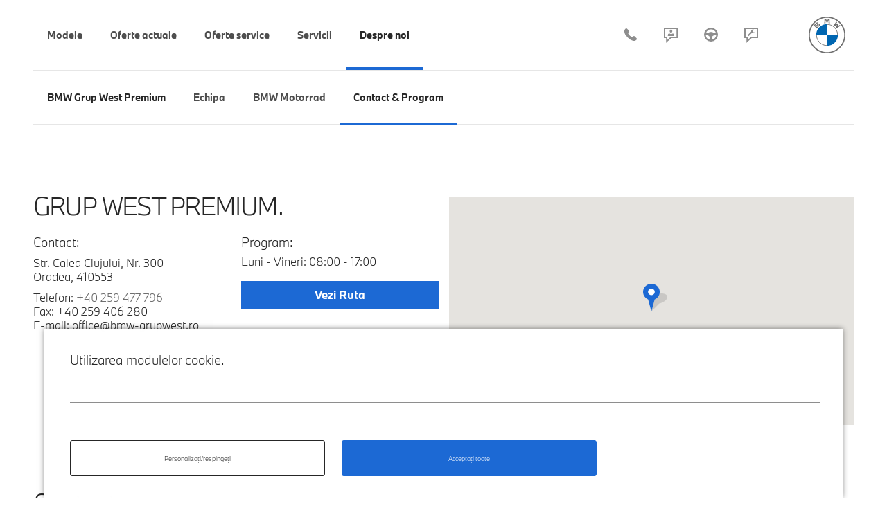

--- FILE ---
content_type: text/html; charset=UTF-8
request_url: https://bmw-grupwest.ro/contact-program/?motiv-contact=Cere+Oferta&model=BMW%20X5%20xDrive45e
body_size: 10758
content:
<!DOCTYPE html>
<html lang="ro-RO">
<head>
		<script>(function(w,d,s,l,i){w[l]=w[l]||[];w[l].push({'gtm.start':
	new Date().getTime(),event:'gtm.js'});var f=d.getElementsByTagName(s)[0],
	j=d.createElement(s),dl=l!='dataLayer'?'&l='+l:'';j.async=true;j.src=
	'https://www.googletagmanager.com/gtm.js?id='+i+dl;f.parentNode.insertBefore(j,f);
	})(window,document,'script','dataLayer','GTM-PDH7TTC');</script>

	<script type="text/javascript" src="https://www.bmw.com/etc/clientlibs/wcmp/consentcontroller.fallback/epaas.js" onload="epaas.api.initialize({tenant: 'bmw-grupwest_ro', locale: 'ro_RO', async: false})"></script>
	<script type="text/javascript">
		(window.p15r = window.p15r || []).push({action:"preload", processingId: ["BaseTracking", "GoogleTagManager"], params: {
				notifyOnly: true,
		    gtmDataLayer: "dataLayer",
		    //gtmId: "GTM-PDH7TTC",
		    notifyOn: ["GoogleAdvertising", "fbPagePixel", "Matomo"], 
		}})
	</script>


	
    <meta charset="UTF-8" />
    <meta http-equiv="X-UA-Compatible" content="IE=edge">
	<meta name="viewport" content="width=device-width, initial-scale=1.0, minimum-scale=1.0, maximum-scale=1.0, user-scalable=no">

    <link rel="profile" href="http://gmpg.org/xfn/11" />
    <link rel="pingback" href="https://bmw-grupwest.ro/xmlrpc.php" />
    <link rel="shortcut icon" href="https://bmw-grupwest.ro/wp-content/themes/bmw-dealer-website/images/bmw-favicon.png" />

    
	<!-- This site is optimized with the Yoast SEO plugin v15.9 - https://yoast.com/wordpress/plugins/seo/ -->
	<title>Contactează Grup West Premium</title>
	<meta name="description" content="Str. Calea Clujului, Nr. 300, Oradea, 410553; Telefon: +40 259 477 796 / Luni - Vineri: 08:00 - 17:00; Sâmbătă: închis" />
	<meta name="robots" content="index, follow, max-snippet:-1, max-image-preview:large, max-video-preview:-1" />
	<link rel="canonical" href="https://bmw-grupwest.ro/contact-program/" />
	<meta property="og:locale" content="ro_RO" />
	<meta property="og:type" content="article" />
	<meta property="og:title" content="Contactează Grup West Premium" />
	<meta property="og:description" content="Str. Calea Clujului, Nr. 300, Oradea, 410553; Telefon: +40 259 477 796 / Luni - Vineri: 08:00 - 17:00; Sâmbătă: închis" />
	<meta property="og:url" content="https://bmw-grupwest.ro/contact-program/" />
	<meta property="og:site_name" content="Grup West Premium" />
	<meta property="article:modified_time" content="2020-03-23T07:16:18+00:00" />
	<meta name="twitter:card" content="summary" />
	<script type="application/ld+json" class="yoast-schema-graph">{"@context":"https://schema.org","@graph":[{"@type":"WebSite","@id":"https://bmw-grupwest.ro/#website","url":"https://bmw-grupwest.ro/","name":"Grup West Premium","description":"Bine ai venit la Grup West Premium, dealerul t\u0103u BMW.","potentialAction":[{"@type":"SearchAction","target":"https://bmw-grupwest.ro/?s={search_term_string}","query-input":"required name=search_term_string"}],"inLanguage":"ro-RO"},{"@type":"WebPage","@id":"https://bmw-grupwest.ro/contact-program/#webpage","url":"https://bmw-grupwest.ro/contact-program/","name":"Contacteaz\u0103 Grup West Premium","isPartOf":{"@id":"https://bmw-grupwest.ro/#website"},"datePublished":"2016-12-19T07:09:36+00:00","dateModified":"2020-03-23T07:16:18+00:00","description":"Str. Calea Clujului, Nr. 300, Oradea, 410553; Telefon: +40 259 477 796 / Luni - Vineri: 08:00 - 17:00; S\u00e2mb\u0103t\u0103: \u00eenchis","breadcrumb":{"@id":"https://bmw-grupwest.ro/contact-program/#breadcrumb"},"inLanguage":"ro-RO","potentialAction":[{"@type":"ReadAction","target":["https://bmw-grupwest.ro/contact-program/"]}]},{"@type":"BreadcrumbList","@id":"https://bmw-grupwest.ro/contact-program/#breadcrumb","itemListElement":[{"@type":"ListItem","position":1,"item":{"@type":"WebPage","@id":"https://bmw-grupwest.ro/","url":"https://bmw-grupwest.ro/","name":"Home"}},{"@type":"ListItem","position":2,"item":{"@type":"WebPage","@id":"https://bmw-grupwest.ro/contact-program/","url":"https://bmw-grupwest.ro/contact-program/","name":"Contact &amp; Program"}}]}]}</script>
	<!-- / Yoast SEO plugin. -->


<link rel='dns-prefetch' href='//maps.googleapis.com' />
<link rel='dns-prefetch' href='//vjs.zencdn.net' />
<link rel='dns-prefetch' href='//s.w.org' />
<link rel="alternate" type="application/rss+xml" title="Grup West Premium &raquo; Flux" href="https://bmw-grupwest.ro/feed/" />
<link rel="alternate" type="application/rss+xml" title="Grup West Premium &raquo; Flux comentarii" href="https://bmw-grupwest.ro/comments/feed/" />
<link rel='stylesheet' id='wp-block-library-css'  href='https://bmw-grupwest.ro/wp-includes/css/dist/block-library/style.min.css?ver=7c216d5c6ec15b428451b67c1aa9603c' type='text/css' media='all' />
<link rel='stylesheet' id='contact-form-7-css'  href='https://bmw-grupwest.ro/wp-content/plugins/contact-form-7/includes/css/styles.css?ver=5.4' type='text/css' media='all' />
<link rel='stylesheet' id='siteorigin-panels-front-css'  href='https://bmw-grupwest.ro/wp-content/plugins/siteorigin-panels/css/front-flex.min.css?ver=2.11.8' type='text/css' media='all' />
<link rel='stylesheet' id='video-js-css'  href='https://vjs.zencdn.net/7.18.1/video-js.css?ver=2.2.91' type='text/css' media='all' />
<link rel='stylesheet' id='bmw-dealer-website-css'  href='https://bmw-grupwest.ro/wp-content/themes/bmw-dealer-website/style.css?ver=2.2.91' type='text/css' media='all' />
<script type='text/javascript' src='https://bmw-grupwest.ro/wp-includes/js/jquery/jquery.min.js?ver=3.5.1' id='jquery-core-js'></script>
<script type='text/javascript' src='https://bmw-grupwest.ro/wp-includes/js/jquery/jquery-migrate.min.js?ver=3.3.2' id='jquery-migrate-js'></script>
<link rel="https://api.w.org/" href="https://bmw-grupwest.ro/wp-json/" /><link rel="alternate" type="application/json" href="https://bmw-grupwest.ro/wp-json/wp/v2/pages/462" /><link rel="EditURI" type="application/rsd+xml" title="RSD" href="https://bmw-grupwest.ro/xmlrpc.php?rsd" />
<link rel="wlwmanifest" type="application/wlwmanifest+xml" href="https://bmw-grupwest.ro/wp-includes/wlwmanifest.xml" /> 

<link rel='shortlink' href='https://bmw-grupwest.ro/?p=462' />
<link rel="alternate" type="application/json+oembed" href="https://bmw-grupwest.ro/wp-json/oembed/1.0/embed?url=https%3A%2F%2Fbmw-grupwest.ro%2Fcontact-program%2F" />
<link rel="alternate" type="text/xml+oembed" href="https://bmw-grupwest.ro/wp-json/oembed/1.0/embed?url=https%3A%2F%2Fbmw-grupwest.ro%2Fcontact-program%2F&#038;format=xml" />
            <style type="text/css"></style>            <style type="text/css"></style>                <style type="text/css" media="all"
                       id="siteorigin-panels-layouts-head">/* Layout 462 */ #pgc-462-0-0 { width:100%;width:calc(100% - ( 0 * 30px ) ) } #pl-462 .so-panel { margin-bottom:30px } #pl-462 .so-panel:last-child { margin-bottom:0px } @media (max-width:780px){ #pg-462-0.panel-no-style, #pg-462-0.panel-has-style > .panel-row-style { -webkit-flex-direction:column;-ms-flex-direction:column;flex-direction:column } #pg-462-0 > .panel-grid-cell , #pg-462-0 > .panel-row-style > .panel-grid-cell { width:100%;margin-right:0 } #pg-462-0 { margin-bottom:px } #pl-462 .panel-grid-cell { padding:0 } #pl-462 .panel-grid .panel-grid-cell-empty { display:none } #pl-462 .panel-grid .panel-grid-cell-mobile-last { margin-bottom:0px }  } </style>
	<script type="text/javascript">
		
        var dealerPreselectionCode = '34231_Oradea%20-%20Grup%20West%20Premium'
	</script>

    <!-- Google Tag Manager -->
<!--<script>(function(w,d,s,l,i){w[l]=w[l]||[];w[l].push({'gtm.start':
new Date().getTime(),event:'gtm.js'});var f=d.getElementsByTagName(s)[0],
j=d.createElement(s),dl=l!='dataLayer'?'&l='+l:'';j.async=true;j.src=
'https://www.googletagmanager.com/gtm.js?id='+i+dl;f.parentNode.insertBefore(j,f);
})(window,document,'script','dataLayer','GTM-PDH7TTC');</script>-->
<!-- End Google Tag Manager -->

    
<style type="text/css">
	.no-scroll {overflow:hidden};
</style>

<script type="text/javascript">
	jQuery(document).ready(function() {
		
		if(jQuery("body").hasClass("page-id-16592")) {

			jQuery('body').addClass("no-scroll");

			counter = 0;

            var interval = setInterval(function() {
                counter++;

	            if(counter < 11) {
	            	jQuery('html, body').scrollTop(0);
	            } else if ( counter >= 11) {
					jQuery('body').removeClass("no-scroll");

	            }

            }, 200); 

		}

	})
</script>

</head>

<body class="page-template-default page page-id-462 siteorigin-panels siteorigin-panels-before-js">
    <!-- Google Tag Manager (noscript) -->
<!--<noscript><iframe src="https://www.googletagmanager.com/ns.html?id=GTM-PDH7TTC"
height="0" width="0" style="display:none;visibility:hidden"></iframe></noscript>-->
<!-- End Google Tag Manager (noscript) -->
<!-- Matomo -->
<!--<script>
  var _paq = window._paq = window._paq || [];
  /* tracker methods like "setCustomDimension" should be called before "trackPageView" */
  _paq.push(['trackPageView']);
  _paq.push(['enableLinkTracking']);
  (function() {
    var u="https://digitalstar.matomo.cloud/";
    _paq.push(['setTrackerUrl', u+'matomo.php']);
    _paq.push(['setSiteId', '10']);
    var d=document, g=d.createElement('script'), s=d.getElementsByTagName('script')[0];
    g.async=true; g.src='//cdn.matomo.cloud/digitalstar.matomo.cloud/matomo.js'; s.parentNode.insertBefore(g,s);
  })();
</script>-->
<!-- End Matomo Code -->

    								    <header id="masthead" class="" role="banner">
		    <div class="container">
			    <button class="main-menu-open">
				    <span class="menu-item-bar"></span>
				    <span class="menu-item-bar"></span>
				    <span class="menu-item-bar"></span>
			    </button>
			    <button class="main-menu-close">
				    <span class="menu-item-bar"></span>
				    <span class="menu-item-bar"></span>
			    </button>
			    <div id="site-branding">
				    <a id="logo" href="https://bmw-grupwest.ro/" rel="home">
					    Grup West Premium				    </a>
			    </div><!-- /.site-branding -->
			    <ul id="right-menu" class="nav navbar-nav"><li id="menu-item-839" class="icon-phone menu-item menu-item-type-custom menu-item-object-custom menu-item-839"><a href="tel:+40259477796">+40 259 477 796</a></li><li id="menu-item-865" class="icon-contact menu-item menu-item-type-post_type menu-item-object-page current-menu-item page_item page-item-462 current_page_item menu-item-865"><a href="https://bmw-grupwest.ro/contact-program/" aria-current="page">Contact &#038; Program</a></li><li id="menu-item-840" class="icon-request-test menu-item menu-item-type-custom menu-item-object-custom menu-item-840"><a href="/contact-program/?motiv-contact=Test+Drive#contact">Test Drive</a></li><li id="menu-item-2641" class="icon-request-service menu-item menu-item-type-custom menu-item-object-custom menu-item-2641"><a target="_blank" rel="noopener" href="http://plan.soft-nrg.com/group/CBelFPLxzOui-sESBSvMaG8PxZUp2Ns662htoEFGXaxcTvFhdQaXtA">Programare Service</a></li></ul>			    <nav class="main-menu-container"><ul id="main-menu" class="bmw-nav bmw-nav-level-1"><li id="menu-item-2626" class="menu-item menu-item-type-custom menu-item-object-custom menu-item-has-children menu-item-2626"><a href="#" data-bmw-nav-level="1"><span>Modele</span></a><div class="bmw-nav-level bmw-nav-level-2"><ul class="sub-menu"><li id="menu-item-2631" class="menu-item menu-item-type-post_type menu-item-object-page menu-item-2631 item menu-item-has-children"><a target="_blank" rel="noopener" href="https://bmw-grupwest.ro/modele-bmw/" data-bmw-nav-level="2"><span>Automobile noi</span></a><div class="bmw-nav-level bmw-nav-level-3 bmw-nav-models">
<img class="main-menu-img img-responsive" src="https://bmw-grupwest.ro/wp-content/uploads/sites/6/2021/12/toate-seriile-bmw-new.png"  alt="">
<a href="https://bmw-grupwest.ro/modele-bmw/" class="btn btn-primary">Descoperă toate modelele</a></div><!-- /.bmw-nav-level.bmw-nav-level-3--></li><li id="menu-item-5988" class="menu-item menu-item-type-custom menu-item-object-custom menu-item-5988 item"><a target="_blank" rel="noopener" href="https://oferte.bmw.ro/noi/?perm_dealer_id=148" data-bmw-nav-level="2"><span>Stoc Automobile Noi</span></a><div class="bmw-nav-level bmw-nav-level-3 "></div><!-- /.bmw-nav-level.bmw-nav-level-3--></li><li id="menu-item-5989" class="menu-item menu-item-type-custom menu-item-object-custom menu-item-5989 item"><a href="https://oferte.bmw.ro/rulate/?perm_dealer_id=148" data-bmw-nav-level="2"><span>Automobile rulate</span></a><div class="bmw-nav-level bmw-nav-level-3 "></div><!-- /.bmw-nav-level.bmw-nav-level-3--></li></ul></div><!-- /.bmw-nav-level.bmw-nav-level-2--></li><li id="menu-item-28166" class="menu-item menu-item-type-post_type menu-item-object-page menu-item-28166"><a href="https://bmw-grupwest.ro/oferte-actuale/" data-bmw-nav-level="1"><span>Oferte actuale</span></a><div class="bmw-nav-level bmw-nav-level-2"></div><!-- /.bmw-nav-level.bmw-nav-level-2--></li><li id="menu-item-4339" class="menu-item menu-item-type-taxonomy menu-item-object-category menu-item-has-children menu-item-4339"><a href="https://bmw-grupwest.ro/category/uncategorized/" data-bmw-nav-level="1"><span>Oferte service</span></a><div class="bmw-nav-level bmw-nav-level-2"><ul class="sub-menu"><li id="menu-item-10690" class="menu-item menu-item-type-post_type menu-item-object-page menu-item-10690 item"><a href="https://bmw-grupwest.ro/ingrijire-proactiva-verificare-si-intretinere/" data-bmw-nav-level="2"><span>Îngrijire proactivă, verificare şi întreţinere</span></a><div class="bmw-nav-level bmw-nav-level-3 "></div><!-- /.bmw-nav-level.bmw-nav-level-3--></li><li id="menu-item-7393" class="menu-item menu-item-type-post_type menu-item-object-page menu-item-7393 item"><a href="https://bmw-grupwest.ro/accesorii-bmw-m-performance/" data-bmw-nav-level="2"><span>Accesorii BMW M Performance.</span></a><div class="bmw-nav-level bmw-nav-level-3 "></div><!-- /.bmw-nav-level.bmw-nav-level-3--></li><li id="menu-item-4917" class="menu-item menu-item-type-post_type menu-item-object-page menu-item-4917 item"><a href="https://bmw-grupwest.ro/bmw-service-5/" data-bmw-nav-level="2"><span>BMW Service 5+.</span></a><div class="bmw-nav-level bmw-nav-level-3 "></div><!-- /.bmw-nav-level.bmw-nav-level-3--></li><li id="menu-item-7408" class="menu-item menu-item-type-custom menu-item-object-custom menu-item-7408 item"><a href="https://bmw-grupwest.ro/accesorii-configurator/" data-bmw-nav-level="2"><span>Configurator accesorii BMW.</span></a><div class="bmw-nav-level bmw-nav-level-3 "></div><!-- /.bmw-nav-level.bmw-nav-level-3--></li><li id="menu-item-7409" class="menu-item menu-item-type-custom menu-item-object-custom menu-item-7409 item"><a href="https://bmw-grupwest.ro/my-bmw-service/" data-bmw-nav-level="2"><span>My BMW Service.</span></a><div class="bmw-nav-level bmw-nav-level-3 "></div><!-- /.bmw-nav-level.bmw-nav-level-3--></li><li id="menu-item-7410" class="menu-item menu-item-type-custom menu-item-object-custom menu-item-7410 item"><a href="https://www.bmw.ro/ro/topics/fascination-bmw/welcome-to-bmw.html?req_dealer=34231_Oradea%20-%20Grup%20West%20Premium" data-bmw-nav-level="2"><span>Welcome to BMW Family.</span></a><div class="bmw-nav-level bmw-nav-level-3 "></div><!-- /.bmw-nav-level.bmw-nav-level-3--></li></ul></div><!-- /.bmw-nav-level.bmw-nav-level-2--></li><li id="menu-item-2655" class="menu-item menu-item-type-custom menu-item-object-custom menu-item-has-children menu-item-2655"><a href="#" data-bmw-nav-level="1"><span>Servicii</span></a><div class="bmw-nav-level bmw-nav-level-2"><ul class="sub-menu"><li id="menu-item-2656" class="menu-item menu-item-type-custom menu-item-object-custom menu-item-2656 item"><a target="_blank" rel="noopener" href="http://plan.soft-nrg.com/group/CBelFPLxzOui-sESBSvMaG8PxZUp2Ns662htoEFGXaxcTvFhdQaXtA" data-bmw-nav-level="2"><span>Programare service</span></a><div class="bmw-nav-level bmw-nav-level-3 "></div><!-- /.bmw-nav-level.bmw-nav-level-3--></li></ul></div><!-- /.bmw-nav-level.bmw-nav-level-2--></li><li id="menu-item-2628" class="menu-item menu-item-type-custom menu-item-object-custom current-menu-ancestor menu-item-has-children menu-item-2628"><a href="#" data-bmw-nav-level="1"><span>Despre noi</span></a><div class="bmw-nav-level bmw-nav-level-2"><ul class="sub-menu"><li id="menu-item-2649" class="menu-item menu-item-type-custom menu-item-object-custom current-menu-ancestor current-menu-parent menu-item-has-children menu-item-2649 item"><a href="#" data-bmw-nav-level="2"><span>BMW Grup West Premium</span></a><div class="bmw-nav-level bmw-nav-level-3 ">
<img class="main-menu-img img-responsive" src="https://bmw-grupwest.ro/wp-content/uploads/sites/6/2019/06/despre-noi-grup-west-premium.jpg"  alt=""><ul class="sub-menu"><li id="menu-item-2629" class="menu-item menu-item-type-post_type menu-item-object-page menu-item-2629"><a href="https://bmw-grupwest.ro/echipa/" data-bmw-nav-level="3"><span>Echipa</span></a><div class="bmw-nav-level bmw-nav-level-4"></li><li id="menu-item-2633" class="menu-item menu-item-type-custom menu-item-object-custom menu-item-2633"><a href="https://bmw-motorrad-grupwest.ro/" data-bmw-nav-level="3"><span>BMW Motorrad</span></a><div class="bmw-nav-level bmw-nav-level-4"></li><li id="menu-item-2630" class="menu-item menu-item-type-post_type menu-item-object-page current-menu-item page_item page-item-462 current_page_item menu-item-2630"><a href="https://bmw-grupwest.ro/contact-program/" aria-current="page" data-bmw-nav-level="3"><span>Contact &amp; Program</span></a><div class="bmw-nav-level bmw-nav-level-4"></li></ul></div><!-- /.bmw-nav-level.bmw-nav-level-3--></li></ul></div><!-- /.bmw-nav-level.bmw-nav-level-2--></li></ul></nav>		    </div><!-- /.site-navigation.container -->

	    </header><!-- /#masthead -->

    
    <div id="site-content">

	    <div id="special-navigation-bar" class="container">
		    <ul class="special-navigation-bar-carousel">
			    <!-- Populated by JavaScript based on main menu items -->
		    </ul>
	    </div><!-- /#special-navigation-bar -->
<article id="post-462" class="post-462 page type-page status-publish hentry">

    <div class="page-content">
        <div><div><div><div class="so-widget-bmw-contact so-widget-bmw-contact-default-d75171398898"><div class="bmw-contact bmw-widgets container">
    <div class="row">
        <div class="col-md-6 col-md-push-6">
            <h2 class="title visible-sm">GRUP WEST PREMIUM.</h2>
            <div class="bmw-map" data-coordinates="47.0369374,22.0009287,19z" data-marker-icon="https://bmw-grupwest.ro/wp-content/themes/bmw-dealer-website/images/bmw-map-icon.png"></div>
        </div><!-- /.col-sm-12 col-md-6 -->

        <div class="col-md-6 col-md-pull-6">
            <h2 class="title hidden-sm">GRUP WEST PREMIUM.</h2>

            <div class="row">
                <div class="col-sm-6">
                    <h4 class="subtitle">Contact:</h4>
                    <p class="address">Str. Calea Clujului, Nr. 300<br />
Oradea, 410553</p>
                    <p>Telefon: <a href="tel:+40259477796">+40 259 477 796</a><br /> Fax: +40 259 406 280<br /> E-mail: office@bmw-grupwest.ro</p>
                </div><!-- /.col-sm-6 -->
                <div class="col-sm-6 opening-hours">
                    <h4 class="subtitle">Program:</h4>
                    <p>Luni - Vineri: 08:00 - 17:00<br />
</p>
                </div><!-- /.col-sm-6.opening-hours -->
                <div class="col-sm-6 col-md-6">
                    <a class="btn btn-bmw btn-block" target="_blank" href="https://www.google.com/maps?ll=46.932187,22.041705&amp;z=10&amp;t=m&amp;hl=ro-RO&amp;gl=US&amp;mapclient=embed&amp;cid=5709490688672372376">
                        Vezi Ruta                    </a>
                </div>
            </div><!-- /.col-sm-6 -->

            
        </div><!-- /.col-sm-12 col-md-6 -->
    </div><!-- /.row -->
</div><!-- /.bmw-contact.bmw-widgets.container -->
</div><div class="so-widget-bmw-content so-widget-bmw-content-default-d75171398898">
<div class="bmw-content bmw-widgets bmw-style- container">
                <div class="content">
                        <div class="one-column">
                <div role="form" class="wpcf7" id="wpcf7-f471-p462-o1" lang="en-US" dir="ltr">
<div class="screen-reader-response"><p role="status" aria-live="polite" aria-atomic="true"></p> <ul></ul></div>
<form action="/contact-program/?motiv-contact=Cere+Oferta&#038;model=BMW+X5+xDrive45e#wpcf7-f471-p462-o1" method="post" class="wpcf7-form init" novalidate="novalidate" data-status="init">
<div style="display: none;">
<input type="hidden" name="_wpcf7" value="471" />
<input type="hidden" name="_wpcf7_version" value="5.4" />
<input type="hidden" name="_wpcf7_locale" value="en_US" />
<input type="hidden" name="_wpcf7_unit_tag" value="wpcf7-f471-p462-o1" />
<input type="hidden" name="_wpcf7_container_post" value="462" />
<input type="hidden" name="_wpcf7_posted_data_hash" value="" />
</div>
<div class="bmw-form form-horizontal"><p><span id="wpcf7-696fdf8eddd51-wrapper" class="wpcf7-form-control-wrap message-19823903-wrap" style="display:none !important; visibility:hidden !important;"><label for="wpcf7-696fdf8eddd51-field" class="hp-message">Please leave this field empty.</label><input id="wpcf7-696fdf8eddd51-field"  class="wpcf7-form-control wpcf7-text form-control" type="text" name="message-19823903" value="" size="40" tabindex="-1" autocomplete="new-password" /></span></p>
<h1 id="contact">Contact.</h1>
<div class="row">
<div class="col-xs-12 col-sm-6">
<h5>Informații personale:</h5>
<div class="row">
<div class="col-xs-12 col-md-4">
<span class="wpcf7-form-control-wrap titlu"><select name="titlu" class="wpcf7-form-control wpcf7-select wpcf7-validates-as-required form-control" aria-required="true" aria-invalid="false"><option value="Titlul">Titlul</option><option value="Dl.">Dl.</option><option value="Dna.">Dna.</option><option value="Dra.">Dra.</option></select></span>
</div>
<div class="col-xs-12 col-md-4">
<span class="wpcf7-form-control-wrap prenume"><input type="text" name="prenume" value="" size="40" class="wpcf7-form-control wpcf7-text wpcf7-validates-as-required form-control" aria-required="true" aria-invalid="false" placeholder="Prenume*" /></span>
</div>
<div class="col-xs-12 col-md-4">
<span class="wpcf7-form-control-wrap nume"><input type="text" name="nume" value="" size="40" class="wpcf7-form-control wpcf7-text wpcf7-validates-as-required form-control" aria-required="true" aria-invalid="false" placeholder="Nume*" /></span>
</div>
</div>
<div class="row">
<div class="col-xs-12 col-md-6">
<span class="wpcf7-form-control-wrap telefon"><input type="tel" name="telefon" value="" size="40" class="wpcf7-form-control wpcf7-text wpcf7-tel wpcf7-validates-as-required wpcf7-validates-as-tel form-control" aria-required="true" aria-invalid="false" placeholder="Număr de telefon*" /></span>
</div>
<div class="col-xs-12 col-md-6">
<span class="wpcf7-form-control-wrap email"><input type="email" name="email" value="" size="40" class="wpcf7-form-control wpcf7-text wpcf7-email wpcf7-validates-as-required wpcf7-validates-as-email form-control" aria-required="true" aria-invalid="false" placeholder="Adresa de email*" /></span>
</div>
</div>
<div class="row">
<div class="col-xs-12">
<h5 class="contact-reason">Model BMW de interes:</h5>
<p><span class="wpcf7-form-control-wrap model"><select name="model" class="wpcf7-form-control wpcf7-select wpcf7-validates-as-required form-control" aria-required="true" aria-invalid="false"><option value="">Alege un model</option></select></span></p>
<h5 class="contact-reason">Motivul de interes:</h5>
<p><span class="wpcf7-form-control-wrap motiv-contact"><select name="motiv-contact" class="wpcf7-form-control wpcf7-select wpcf7-validates-as-required form-control" aria-required="true" aria-invalid="false"><option value="">Alege dintre variantele de mai jos</option><option value="Cere Oferta" selected="selected">Cere Oferta</option><option value="Informații Suplimentare">Informații Suplimentare</option><option value="Interesat de Oferta din Stoc">Interesat de Oferta din Stoc</option><option value="Test Drive">Test Drive</option><option value="Programează-te la service">Programează-te la service</option><option value="BMW Seria 1 prin BMW Select">BMW Seria 1 prin BMW Select</option><option value="BMW Seria 3 prin BMW Select">BMW Seria 3 prin BMW Select</option></select></span></p>
</div>
</div>
</div>
<div class="col-xs-12 col-sm-6">
<h5 class="contact-message">Mesaj:</h5>
<p><span class="wpcf7-form-control-wrap mesaj"><textarea name="mesaj" cols="40" rows="10" class="wpcf7-form-control wpcf7-textarea form-control" aria-invalid="false" placeholder="Adaugă mesajul tău aici."></textarea></span>
</p></div>
</div>
<p><!-- end row --></p>
<h5>Consimțământul meu cu privire la comunicarea de marketing</h5>
<div class="bmw-consent">
<label>
<span class="wpcf7-form-control-wrap acordComunicare"><span class="wpcf7-form-control wpcf7-checkbox"><span class="wpcf7-list-item first last"><input type="checkbox" name="acordComunicare[]" value="Sunt de acord să primesc comunicări de marketing de la Grup West Premium S.R.L. prin e-mail, poştă, telefon/ servicii de mesagerie şi în maşină (dacă se aplică)." /><span class="wpcf7-list-item-label">Sunt de acord să primesc comunicări de marketing de la Grup West Premium S.R.L. prin e-mail, poştă, telefon/ servicii de mesagerie şi în maşină (dacă se aplică).</span></span></span></span>
<a href="#acord-comunicare" class="toggle-trigger">i</a>
</label></p>
<p id="acord-comunicare" class="toggle-content">
<strong>În primul rând:</strong> Sunt de acord ca Grup West Premium S.R.L. cu sediul social în Oradea, Calea Clujului, Nr. 300 să prelucreze şi să folosească datele mele personale oferite (e.g. date de contact și detalii personale precum ziua de naștere și tipul carnetului de conducere, hobby-uri sau interese)
pentru asistarea clienților și pentru comunicarea selectată a informațiilor despre produse și servicii BMW Group, precum și pentru cercetarea pieței. Grup West Premium S.R.L. poate de asemenea să transmită aceste date anumitor filiale care pot folosi datele mele şi mă pot contacta pentru scopurile menţionate mai sus. Actualizările pot fi distribuite între filialele menţionate.
<button class="toggle-close">x</button></p>
</div>
<p><!-- /.bmw-consent--></p>
<div class="bmw-consent">
<label>
<span class="wpcf7-form-control-wrap acordTransfer"><span class="wpcf7-form-control wpcf7-checkbox"><span class="wpcf7-list-item first last"><input type="checkbox" name="acordTransfer[]" value="Sunt de acord ca Grup West Premium S.R.L. să transmită datele mele către BMW România S.R.L. să prelucreze şi să folosească datele mele şi să mă contacteze pentru scopurile mai sus menţionate. BMW Romania S.R.L. poate de asemenea să transmită aceste date anumitor filiale precum şi anumitor parteneri contractuali care pot folosi datele mele şi să mă contacteze în scopurile menţionate mai sus. Actualizările pot fi distribuite între filialele menţionate." /><span class="wpcf7-list-item-label">Sunt de acord ca Grup West Premium S.R.L. să transmită datele mele către BMW România S.R.L. să prelucreze şi să folosească datele mele şi să mă contacteze pentru scopurile mai sus menţionate. BMW Romania S.R.L. poate de asemenea să transmită aceste date anumitor filiale precum şi anumitor parteneri contractuali care pot folosi datele mele şi să mă contacteze în scopurile menţionate mai sus. Actualizările pot fi distribuite între filialele menţionate.</span></span></span></span></label>
</div>
<p><!-- /.bmw-consent--></p>
<div class="bmw-consent">
<label><span class="wpcf7-form-control-wrap acordProfiling"><span class="wpcf7-form-control wpcf7-checkbox"><span class="wpcf7-list-item first last"><input type="checkbox" name="acordProfiling[]" value="Mai mult, mi-ar plăcea să primesc oferte personalizate şi serviciile BMW Group care au fost identificate de către BMW Romania S.R.L. pe baza preferinţelor mele precum şi a comportamentului în utilizarea produselor şi serviciilor." /><span class="wpcf7-list-item-label">Mai mult, mi-ar plăcea să primesc oferte personalizate şi serviciile BMW Group care au fost identificate de către BMW Romania S.R.L. pe baza preferinţelor mele precum şi a comportamentului în utilizarea produselor şi serviciilor.</span></span></span></span><a href="#acord-profiling" class="toggle-trigger">i</a></label></p>
<p id="acord-profiling" class="toggle-content">
<strong>În al doilea rând:</strong> Sunt de acord că datele personale sunt folosite pentru a crea un profil individual al consumatorului prin intermediul unei proceduri statistice. Prin intermediul acestui profil, voi primi comunicări de marketing cu un conținut relevant pentru mine, precum (e.g. oferte personalizate din partea Grup West Premium S.R.L. şi anumite filiale precum şi anumiţi parteneri contractuali). De asemenea sunt de acord ca profilul consumatorului să fie transmis de BMW Romania S.R.L. către anumite sucursale și parteneri contractuali pentru scopurile menționate mai sus și că aceste companii pot să mă contacteze cu informații relevante pentru mine.
<br><br>
Atunci când sunt disponibile, următoarele date furnizate de mine sau generate în urma utilizării de către mine a produselor sau serviciilor oferite de BMW Romania S.R.L., anumite filiale și partenerii lor contractuali, pot fi incluse în dezvoltarea profilului: detalii de contact (cum ar fi numele, adresa, adresa de e-mail); informații suplimentare / preferințe (cum ar fi, de exemplu, dealer preferat, hobby-uri); datele de identificare (cum ar fi, de exemplu, numărul de client, numărul contractului); istoricul clientului (cum ar fi, de exemplu, primirea ofertelor, datele de cumpărare a vehiculelor, informațiile despre distribuitori); datele vehiculului (cum ar fi, de exemplu, date de utilizare a aplicației BMW Connected: kilometraj, autonomie); aplicații / site-uri / social media (cum ar fi, de exemplu, date de utilizare din conturile online myBMW sau myMINI). O listă exhaustivă cu datele din categoriile respective poate fi găsită <a href="https://www.bmw.ro/ro_RO/topics/listacategoriilordedate.html" style="color:#0653b6; font-weight:bold; text-decoration:underline;" target="_blank"> aici</a>.
<button class="toggle-close">x</button>
</p>
</div>
<p><!-- /.bmw-consent--></p>
<div class="row">
<div class="col-xs-12 col-md-12">
<strong>Solicitare de schimbare privind formularul de consimţământ şi dreptul de revocare.</strong> <a class="toggle-trigger" href="#dreptul-de-revocare">&nbsp;</a></p>
<p id="dreptul-de-revocare" class="toggle-content"><span style="font-size: 9pt; color: #999999;">
<strong>În al treilea rând:</strong> Pot în orice moment să revoc declarația de consimțământ acordată BMW Romania S.R.L., cu efect pe viitor. După revocarea completă, profilul meu de client nu va mai fi procesat și nu voi mai primi comunicări de marketing. Prin intermediul canalelor de comunicare specificate, pot să solicit informații privind datele mele stocate de către Grup West Premium S.R.L. şi/sau BMW Romania S.R.L., precum și corectarea, ștergerea sau blocarea datelor mele personale. Informații suplimentare privind prelucrarea datelor mele personale de către BMW Romania S.R.L. și drepturile mele pot fi găsite online în politica de confidențialitate BMW menţionată în cele ce urmează:
<br><br>
Contact Grup West Premium S.R.L., Oradea, Calea Clujului Nr. 300, office@bmw-grupwest.ro, <a href="https://bmw-grupwest.ro/politica-de-confidentialitate/" style="color:#0653b6; font-weight:bold; text-decoration:underline;" target="_blank"> Politica de confidenţialitate online</a>.<br>
Contact serviciu de clienţi BMW, +40 312 269 269, infobmw@bmw.ro, <a href="https://www.bmw.ro/ro/footer/metanavigation/data-privacy.html" style="color:#0653b6; font-weight:bold; text-decoration:underline;" target="_blank"> Politica de confidenţialitate online</a>.</span><button class="toggle-close">x</button></p>
</div>
</div>
<div class="row">
<div class="col-xs-12 col-sm-6 col-lg-3">
<input type="submit" value="Trimite" class="wpcf7-form-control wpcf7-submit btn btn-bmw" />
</div>
</div>
</div><div class="wpcf7-response-output" aria-hidden="true"></div>
			<script>
				document.addEventListener('wpcf7mailsent', function(e) {
					window.top.location = '/multumim';
				}, false);
			</script>
		</form></div>            </div>
        </div>
    </div><!-- /.bmw-content.bmw-widgets.container -->
</div></div></div></div>    </div><!-- /.page-content -->

</article>


    </div><!-- /#site-content -->

    <!-- phone fixed button -->
    
        <footer id="site-footer">

        <div id="bmw-quick-actions" class="container">
            <ul id="bmw-quick-actions-menu" class="bmw-quick-actions-menu row"><li id="menu-item-2637" class="request-services menu-item menu-item-type-custom menu-item-object-custom menu-item-2637 col-sm-6 col-lg-3"><a target="_blank" rel="noopener" href="http://plan.soft-nrg.com/group/CBelFPLxzOui-sESBSvMaG8PxZUp2Ns662htoEFGXaxcTvFhdQaXtA">Programare service</a></li>
<li id="menu-item-27969" class="used-cars menu-item menu-item-type-custom menu-item-object-custom menu-item-27969 col-sm-6 col-lg-3"><a href="https://oferte.bmw.ro/rulate/?perm_dealer_id=148">Automobile rulate</a></li>
<li id="menu-item-2639" class="request-info menu-item menu-item-type-post_type menu-item-object-page current-menu-item page_item page-item-462 current_page_item menu-item-2639 col-sm-6 col-lg-3"><a href="https://bmw-grupwest.ro/contact-program/" aria-current="page">Solicită informaţii</a></li>
<li id="menu-item-2640" class="request-test-drive menu-item menu-item-type-custom menu-item-object-custom menu-item-2640 col-sm-6 col-lg-3"><a href="https://bmw-grupwest.ro/contact-program/?motiv-contact=Programeaz%C4%83-te+la+service#contact">Test Drive</a></li>
</ul>        </div>

	    <ul id="sticky-bmw-quick-actions-bar" class="bmw-quick-actions-menu"><li class="request-services menu-item menu-item-type-custom menu-item-object-custom menu-item-2637 col-sm-6 col-lg-3"><a target="_blank" rel="noopener" href="http://plan.soft-nrg.com/group/CBelFPLxzOui-sESBSvMaG8PxZUp2Ns662htoEFGXaxcTvFhdQaXtA">Programare service</a></li>
<li class="used-cars menu-item menu-item-type-custom menu-item-object-custom menu-item-27969 col-sm-6 col-lg-3"><a href="https://oferte.bmw.ro/rulate/?perm_dealer_id=148">Automobile rulate</a></li>
<li class="request-info menu-item menu-item-type-post_type menu-item-object-page current-menu-item page_item page-item-462 current_page_item menu-item-2639 col-sm-6 col-lg-3"><a href="https://bmw-grupwest.ro/contact-program/" aria-current="page">Solicită informaţii</a></li>
<li class="request-test-drive menu-item menu-item-type-custom menu-item-object-custom menu-item-2640 col-sm-6 col-lg-3"><a href="https://bmw-grupwest.ro/contact-program/?motiv-contact=Programeaz%C4%83-te+la+service#contact">Test Drive</a></li>
</ul>
        <div class="footer-menu">
            <hr>
            <div class="container">
                <div class="site-info">
                    <div class="menu-footer-menu-container"><ul id="menu-footer-menu" class="menu"><li id="menu-item-830" class="menu-item menu-item-type-custom menu-item-object-custom current-menu-ancestor current-menu-parent menu-item-has-children menu-item-830"><a>Contact</a>
<ul class="sub-menu">
	<li id="menu-item-831" class="menu-item menu-item-type-custom menu-item-object-custom menu-item-831"><a href="tel:+40259477796">+40 259 477 796</a></li>
	<li id="menu-item-864" class="menu-item menu-item-type-post_type menu-item-object-page current-menu-item page_item page-item-462 current_page_item menu-item-864"><a href="https://bmw-grupwest.ro/contact-program/" aria-current="page">Contact &#038; Program</a></li>
	<li id="menu-item-832" class="menu-item menu-item-type-custom menu-item-object-custom menu-item-832"><a href="/contact-program/?motiv-contact=Test+Drive#contact">Test Drive</a></li>
	<li id="menu-item-833" class="menu-item menu-item-type-custom menu-item-object-custom menu-item-833"><a href="/contact-program/?motiv-contact=Programează-te+la+service#contact">BMW Service</a></li>
</ul>
</li>
<li id="menu-item-834" class="menu-item menu-item-type-custom menu-item-object-custom menu-item-has-children menu-item-834"><a href="#">BMW Group</a>
<ul class="sub-menu">
	<li id="menu-item-835" class="menu-item menu-item-type-custom menu-item-object-custom menu-item-835"><a target="_blank" rel="noopener" href="http://www.bmw-motorrad-grupwest.ro/localizare-dealer/">BMW Motorrad</a></li>
	<li id="menu-item-836" class="menu-item menu-item-type-custom menu-item-object-custom menu-item-836"><a target="_blank" rel="noopener" href="http://www.mini.ro/">MINI</a></li>
</ul>
</li>
<li id="menu-item-842" class="menu-social-footer menu-item menu-item-type-custom menu-item-object-custom menu-item-has-children menu-item-842"><a href="#">Vizitează-ne pe</a>
<ul class="sub-menu">
	<li id="menu-item-845" class="facebook-icon menu-item menu-item-type-custom menu-item-object-custom menu-item-845"><a target="_blank" rel="noopener" href="https://www.facebook.com/BMW.GrupWest.Oradea/">Facebook</a></li>
</ul>
</li>
<li id="menu-item-841" class="menu-item menu-item-type-custom menu-item-object-custom menu-item-has-children menu-item-841"><a href="#">Informaţii legale</a>
<ul class="sub-menu">
	<li id="menu-item-863" class="menu-item menu-item-type-post_type menu-item-object-page menu-item-863"><a href="https://bmw-grupwest.ro/date-companie/">Date companie</a></li>
	<li id="menu-item-862" class="menu-item menu-item-type-post_type menu-item-object-page menu-item-862"><a href="https://bmw-grupwest.ro/avertizare-legala/">Avertizare legală</a></li>
	<li id="menu-item-872" class="menu-item menu-item-type-post_type menu-item-object-page menu-item-872"><a href="https://bmw-grupwest.ro/cookie-policy/">Politica de cookie-uri</a></li>
	<li id="menu-item-1828" class="menu-item menu-item-type-post_type menu-item-object-page menu-item-1828"><a href="https://bmw-grupwest.ro/politica-de-confidentialitate/">Politica de confidenţialitate</a></li>
</ul>
</li>
</ul></div>
                                    </div><!-- .site-info -->
            </div><!-- /.container -->
        </div><!-- /.footer-menu -->

        <div class="copyright">
            <div class="container">
                                © Grup West Premium 2026            </div><!-- /.container -->
        </div>

        <!-- end Global popup -->
    </footer><!--/.site-footer-->
    
    
	<script type='text/javascript' src='https://bmw-grupwest.ro/wp-includes/js/dist/vendor/wp-polyfill.min.js?ver=7.4.4' id='wp-polyfill-js'></script>
<script type='text/javascript' id='wp-polyfill-js-after'>
( 'fetch' in window ) || document.write( '<script src="https://bmw-grupwest.ro/wp-includes/js/dist/vendor/wp-polyfill-fetch.min.js?ver=3.0.0"></scr' + 'ipt>' );( document.contains ) || document.write( '<script src="https://bmw-grupwest.ro/wp-includes/js/dist/vendor/wp-polyfill-node-contains.min.js?ver=3.42.0"></scr' + 'ipt>' );( window.DOMRect ) || document.write( '<script src="https://bmw-grupwest.ro/wp-includes/js/dist/vendor/wp-polyfill-dom-rect.min.js?ver=3.42.0"></scr' + 'ipt>' );( window.URL && window.URL.prototype && window.URLSearchParams ) || document.write( '<script src="https://bmw-grupwest.ro/wp-includes/js/dist/vendor/wp-polyfill-url.min.js?ver=3.6.4"></scr' + 'ipt>' );( window.FormData && window.FormData.prototype.keys ) || document.write( '<script src="https://bmw-grupwest.ro/wp-includes/js/dist/vendor/wp-polyfill-formdata.min.js?ver=3.0.12"></scr' + 'ipt>' );( Element.prototype.matches && Element.prototype.closest ) || document.write( '<script src="https://bmw-grupwest.ro/wp-includes/js/dist/vendor/wp-polyfill-element-closest.min.js?ver=2.0.2"></scr' + 'ipt>' );
</script>
<script type='text/javascript' src='https://bmw-grupwest.ro/wp-includes/js/dist/i18n.min.js?ver=9e36b5da09c96c657b0297fd6f7cb1fd' id='wp-i18n-js'></script>
<script type='text/javascript' src='https://bmw-grupwest.ro/wp-includes/js/dist/vendor/lodash.min.js?ver=4.17.21' id='lodash-js'></script>
<script type='text/javascript' id='lodash-js-after'>
window.lodash = _.noConflict();
</script>
<script type='text/javascript' src='https://bmw-grupwest.ro/wp-includes/js/dist/url.min.js?ver=1b4bb2b3f526a1db366ca3147ac39562' id='wp-url-js'></script>
<script type='text/javascript' src='https://bmw-grupwest.ro/wp-includes/js/dist/hooks.min.js?ver=d0d9f43e03080e6ace9a3dabbd5f9eee' id='wp-hooks-js'></script>
<script type='text/javascript' id='wp-api-fetch-js-translations'>
( function( domain, translations ) {
	var localeData = translations.locale_data[ domain ] || translations.locale_data.messages;
	localeData[""].domain = domain;
	wp.i18n.setLocaleData( localeData, domain );
} )( "default", {"translation-revision-date":"2025-12-08 16:31:24+0000","generator":"GlotPress\/4.0.3","domain":"messages","locale_data":{"messages":{"":{"domain":"messages","plural-forms":"nplurals=3; plural=(n == 1) ? 0 : ((n == 0 || n % 100 >= 2 && n % 100 <= 19) ? 1 : 2);","lang":"ro"},"You are probably offline.":["Probabil e\u0219ti offline."],"Media upload failed. If this is a photo or a large image, please scale it down and try again.":["\u00cenc\u0103rcarea elementului media a e\u0219uat. Dac\u0103 este o fotografie sau o imagine mare, te rog s\u0103-i reduci dimensiunile \u0219i \u00eencearc\u0103 din nou."],"An unknown error occurred.":["A ap\u0103rut o eroare necunoscut\u0103."],"The response is not a valid JSON response.":["R\u0103spunsul nu este un r\u0103spuns JSON valid."]}},"comment":{"reference":"wp-includes\/js\/dist\/api-fetch.js"}} );
</script>
<script type='text/javascript' src='https://bmw-grupwest.ro/wp-includes/js/dist/api-fetch.min.js?ver=c207d2d188ba8bf763f7acd50b7fd5a9' id='wp-api-fetch-js'></script>
<script type='text/javascript' id='wp-api-fetch-js-after'>
wp.apiFetch.use( wp.apiFetch.createRootURLMiddleware( "https://bmw-grupwest.ro/wp-json/" ) );
wp.apiFetch.nonceMiddleware = wp.apiFetch.createNonceMiddleware( "c4098a3f21" );
wp.apiFetch.use( wp.apiFetch.nonceMiddleware );
wp.apiFetch.use( wp.apiFetch.mediaUploadMiddleware );
wp.apiFetch.nonceEndpoint = "https://bmw-grupwest.ro/wp-admin/admin-ajax.php?action=rest-nonce";
</script>
<script type='text/javascript' id='contact-form-7-js-extra'>
/* <![CDATA[ */
var wpcf7 = {"cached":"1"};
/* ]]> */
</script>
<script type='text/javascript' src='https://bmw-grupwest.ro/wp-content/plugins/contact-form-7/includes/js/index.js?ver=5.4' id='contact-form-7-js'></script>
<script type='text/javascript' src='https://maps.googleapis.com/maps/api/js?key=AIzaSyAhelp-WleanAZ1JO_-rRu5tynaO9nzppg&#038;v=3.exp&#038;language=ro' id='google-maps-js'></script>
<script type='text/javascript' src='https://vjs.zencdn.net/7.18.1/video.min.js?ver=2.2.91' id='video-js-js'></script>
<script type='text/javascript' src='https://bmw-grupwest.ro/wp-content/themes/bmw-dealer-website/scripts.min.js?ver=2.2.912.2' id='bmw-dealer-website-js'></script>
<script type='text/javascript' src='https://bmw-grupwest.ro/wp-includes/js/wp-embed.min.js?ver=7c216d5c6ec15b428451b67c1aa9603c' id='wp-embed-js'></script>
<script type="text/javascript">document.body.className = document.body.className.replace("siteorigin-panels-before-js","");</script>    </body>
</html>


--- FILE ---
content_type: text/css
request_url: https://bmw-grupwest.ro/wp-content/themes/bmw-dealer-website/style.css?ver=2.2.91
body_size: 50749
content:
@charset "UTF-8";
/*!
Theme Name: BMW Dealer Website
Theme Slug: bmw-dealer-website
Author: Caerus
Author URI: http://caerus.ro
Version: 2.2.91
*/
/*--------------------------------------------------------------
>>> TABLE OF CONTENTS:
----------------------------------------------------------------
# Variables and mixins
# Libraries
    ## WordPress Core
    ## Bootstrap
    ## Font Awesome
    ## Lightbox
    ## Custom
        ### ACF Google Maps
        ### Star ratings
# General
    ## Typography
    ## Links
    ## Buttons
    ## Forms
    ## Select2
    ## Carousel
    ## Accordion
    ## Tooltip
    ## Toggle content
# Layout
    ## Container
    ## Header
    ## Navigation
    ## Content
    ## Sidebar
    ## Footer
# Widgets
    ## General
    ## Content
    ## Embed
    ## Slideshow
    ## Accordion
    ## Tabs
    ## Blocks
# Pages
    ## Homepage
    ## Contact
--------------------------------------------------------------*/
/*--------------------------------------------------------------
# Variables and mixins
--------------------------------------------------------------*/
/*--------------------------------------------------------------
>>> TABLE OF CONTENTS:
----------------------------------------------------------------
# Variables and mixins
--------------------------------------------------------------*/
/*--------------------------------------------------------------
# Libraries
--------------------------------------------------------------*/
/*--------------------------------------------------------------
>>> TABLE OF CONTENTS:
----------------------------------------------------------------
# Libraries
    ## WordPress Core
    ## Bootstrap
    ## Font Awesome
    ## Lightbox
    ## Chosen
    ## Snippets
        ### ACF Google Maps
        ### Star ratings
--------------------------------------------------------------*/
/*--------------------------------------------------------------
# WordPress Core
--------------------------------------------------------------*/
/* =WordPress Core
-------------------------------------------------------------- */
.alignnone {
  margin: 5px 20px 20px 0; }

.aligncenter,
div.aligncenter {
  display: block;
  margin: 5px auto 5px auto; }

.alignright {
  float: right;
  margin: 5px 0 20px 20px; }

.alignleft {
  float: left;
  margin: 5px 20px 20px 0; }

a img.alignright {
  float: right;
  margin: 5px 0 20px 20px; }

a img.alignnone {
  margin: 5px 20px 20px 0; }

a img.alignleft {
  float: left;
  margin: 5px 20px 20px 0; }

a img.aligncenter {
  display: block;
  margin-left: auto;
  margin-right: auto; }

.wp-caption {
  background: #fff;
  border: 1px solid #f0f0f0;
  max-width: 96%;
  /* Image does not overflow the content area */
  padding: 5px 3px 10px;
  text-align: center; }

.wp-caption.alignnone {
  margin: 5px 20px 20px 0; }

.wp-caption.alignleft {
  margin: 5px 20px 20px 0; }

.wp-caption.alignright {
  margin: 5px 0 20px 20px; }

.wp-caption img {
  border: 0 none;
  height: auto;
  margin: 0;
  max-width: 98.5%;
  padding: 0;
  width: auto; }

.wp-caption p.wp-caption-text {
  font-size: 11px;
  line-height: 17px;
  margin: 0;
  padding: 0 4px 5px; }

/* Text meant only for screen readers. */
.screen-reader-text {
  clip: rect(1px, 1px, 1px, 1px);
  position: absolute !important;
  height: 1px;
  width: 1px;
  overflow: hidden; }

.screen-reader-text:focus {
  background-color: #f1f1f1;
  border-radius: 3px;
  box-shadow: 0 0 2px 2px rgba(0, 0, 0, 0.6);
  clip: auto !important;
  color: #21759b;
  display: block;
  font-size: 14px;
  font-size: 0.875rem;
  font-weight: bold;
  height: auto;
  left: 5px;
  line-height: normal;
  padding: 15px 23px 14px;
  text-decoration: none;
  top: 5px;
  width: auto;
  z-index: 100000;
  /* Above WP toolbar. */ }

/* Admin menu customizer. */
.customize-control .attachment-media-view {
  background-color: #eeeeee; }
  .customize-control .attachment-media-view .thumbnail.thumbnail-image {
    max-width: 100px; }

/*--------------------------------------------------------------
# Bootstrap
--------------------------------------------------------------*/
/*!
 * Bootstrap v3.3.5 (http://getbootstrap.com)
 * Copyright 2011-2015 Twitter, Inc.
 * Licensed under MIT (https://github.com/twbs/bootstrap/blob/master/LICENSE)
 */
/*! normalize.css v3.0.3 | MIT License | github.com/necolas/normalize.css */
html {
  font-family: sans-serif;
  -ms-text-size-adjust: 100%;
  -webkit-text-size-adjust: 100%; }

body {
  margin: 0; }

article,
aside,
details,
figcaption,
figure,
footer,
header,
hgroup,
main,
menu,
nav,
section,
summary {
  display: block; }

audio,
canvas,
progress,
video {
  display: inline-block;
  vertical-align: baseline; }

audio:not([controls]) {
  display: none;
  height: 0; }

[hidden],
template {
  display: none; }

a {
  background-color: transparent; }

a:active,
a:hover {
  outline: 0; }

abbr[title] {
  border-bottom: 1px dotted; }

b,
strong {
  font-weight: bold; }

dfn {
  font-style: italic; }

h1 {
  font-size: 2em;
  margin: 0.67em 0; }

mark {
  background: #ff0;
  color: #000; }

small {
  font-size: 80%; }

sub,
sup {
  font-size: 75%;
  line-height: 0;
  position: relative;
  vertical-align: baseline; }

sup {
  top: -0.5em; }

sub {
  bottom: -0.25em; }

img {
  border: 0; }

svg:not(:root) {
  overflow: hidden; }

figure {
  margin: 1em 40px; }

hr {
  box-sizing: content-box;
  height: 0; }

pre {
  overflow: auto; }

code,
kbd,
pre,
samp {
  font-family: monospace, monospace;
  font-size: 1em; }

button,
input,
optgroup,
select,
textarea {
  color: inherit;
  font: inherit;
  margin: 0; }

button {
  overflow: visible; }

button,
select {
  text-transform: none; }

button,
html input[type="button"],
input[type="reset"],
input[type="submit"] {
  -webkit-appearance: button;
  cursor: pointer; }

button[disabled],
html input[disabled] {
  cursor: default; }

button::-moz-focus-inner,
input::-moz-focus-inner {
  border: 0;
  padding: 0; }

input {
  line-height: normal; }

input[type="checkbox"],
input[type="radio"] {
  box-sizing: border-box;
  padding: 0; }

input[type="number"]::-webkit-inner-spin-button,
input[type="number"]::-webkit-outer-spin-button {
  height: auto; }

input[type="search"] {
  -webkit-appearance: textfield;
  box-sizing: content-box; }

input[type="search"]::-webkit-search-cancel-button,
input[type="search"]::-webkit-search-decoration {
  -webkit-appearance: none; }

fieldset {
  border: 1px solid #c0c0c0;
  margin: 0 2px;
  padding: 0.35em 0.625em 0.75em; }

legend {
  border: 0;
  padding: 0; }

textarea {
  overflow: auto; }

optgroup {
  font-weight: bold; }

table {
  border-collapse: collapse;
  border-spacing: 0; }

td,
th {
  padding: 0; }

/*! Source: https://github.com/h5bp/html5-boilerplate/blob/master/src/css/main.css */
@media print {
  *,
  *:before,
  *:after {
    background: transparent !important;
    color: #000 !important;
    box-shadow: none !important;
    text-shadow: none !important; }

  a,
  a:visited {
    text-decoration: underline; }

  a[href]:after {
    content: " (" attr(href) ")"; }

  abbr[title]:after {
    content: " (" attr(title) ")"; }

  a[href^="#"]:after,
  a[href^="javascript:"]:after {
    content: ""; }

  pre,
  blockquote {
    border: 1px solid #999;
    page-break-inside: avoid; }

  thead {
    display: table-header-group; }

  tr,
  img {
    page-break-inside: avoid; }

  img {
    max-width: 100% !important; }

  p,
  h2,
  h3 {
    orphans: 3;
    widows: 3; }

  h2,
  h3 {
    page-break-after: avoid; }

  .navbar {
    display: none; }

  .btn > .caret,
  .dropup > .btn > .caret {
    border-top-color: #000 !important; }

  .label {
    border: 1px solid #000; }

  .table {
    border-collapse: collapse !important; }
    .table td,
    .table th {
      background-color: #fff !important; }

  .table-bordered th,
  .table-bordered td {
    border: 1px solid #ddd !important; } }
@font-face {
  font-family: 'Glyphicons Halflings';
  src: url("vendor/bootstrap/fonts/glyphicons-halflings-regular.eot");
  src: url("vendor/bootstrap/fonts/glyphicons-halflings-regular.eot?#iefix") format("embedded-opentype"), url("vendor/bootstrap/fonts/glyphicons-halflings-regular.woff2") format("woff2"), url("vendor/bootstrap/fonts/glyphicons-halflings-regular.woff") format("woff"), url("vendor/bootstrap/fonts/glyphicons-halflings-regular.ttf") format("truetype"), url("vendor/bootstrap/fonts/glyphicons-halflings-regular.svg#glyphicons_halflingsregular") format("svg"); }
.glyphicon {
  position: relative;
  top: 1px;
  display: inline-block;
  font-family: 'Glyphicons Halflings';
  font-style: normal;
  font-weight: normal;
  line-height: 1;
  -webkit-font-smoothing: antialiased;
  -moz-osx-font-smoothing: grayscale; }

.glyphicon-asterisk:before {
  content: "\2a"; }

.glyphicon-plus:before {
  content: "\2b"; }

.glyphicon-euro:before,
.glyphicon-eur:before {
  content: "\20ac"; }

.glyphicon-minus:before {
  content: "\2212"; }

.glyphicon-cloud:before {
  content: "\2601"; }

.glyphicon-envelope:before {
  content: "\2709"; }

.glyphicon-pencil:before {
  content: "\270f"; }

.glyphicon-glass:before {
  content: "\e001"; }

.glyphicon-music:before {
  content: "\e002"; }

.glyphicon-search:before {
  content: "\e003"; }

.glyphicon-heart:before {
  content: "\e005"; }

.glyphicon-star:before {
  content: "\e006"; }

.glyphicon-star-empty:before {
  content: "\e007"; }

.glyphicon-user:before {
  content: "\e008"; }

.glyphicon-film:before {
  content: "\e009"; }

.glyphicon-th-large:before {
  content: "\e010"; }

.glyphicon-th:before {
  content: "\e011"; }

.glyphicon-th-list:before {
  content: "\e012"; }

.glyphicon-ok:before {
  content: "\e013"; }

.glyphicon-remove:before {
  content: "\e014"; }

.glyphicon-zoom-in:before {
  content: "\e015"; }

.glyphicon-zoom-out:before {
  content: "\e016"; }

.glyphicon-off:before {
  content: "\e017"; }

.glyphicon-signal:before {
  content: "\e018"; }

.glyphicon-cog:before {
  content: "\e019"; }

.glyphicon-trash:before {
  content: "\e020"; }

.glyphicon-home:before {
  content: "\e021"; }

.glyphicon-file:before {
  content: "\e022"; }

.glyphicon-time:before {
  content: "\e023"; }

.glyphicon-road:before {
  content: "\e024"; }

.glyphicon-download-alt:before {
  content: "\e025"; }

.glyphicon-download:before {
  content: "\e026"; }

.glyphicon-upload:before {
  content: "\e027"; }

.glyphicon-inbox:before {
  content: "\e028"; }

.glyphicon-play-circle:before {
  content: "\e029"; }

.glyphicon-repeat:before {
  content: "\e030"; }

.glyphicon-refresh:before {
  content: "\e031"; }

.glyphicon-list-alt:before {
  content: "\e032"; }

.glyphicon-lock:before {
  content: "\e033"; }

.glyphicon-flag:before {
  content: "\e034"; }

.glyphicon-headphones:before {
  content: "\e035"; }

.glyphicon-volume-off:before {
  content: "\e036"; }

.glyphicon-volume-down:before {
  content: "\e037"; }

.glyphicon-volume-up:before {
  content: "\e038"; }

.glyphicon-qrcode:before {
  content: "\e039"; }

.glyphicon-barcode:before {
  content: "\e040"; }

.glyphicon-tag:before {
  content: "\e041"; }

.glyphicon-tags:before {
  content: "\e042"; }

.glyphicon-book:before {
  content: "\e043"; }

.glyphicon-bookmark:before {
  content: "\e044"; }

.glyphicon-print:before {
  content: "\e045"; }

.glyphicon-camera:before {
  content: "\e046"; }

.glyphicon-font:before {
  content: "\e047"; }

.glyphicon-bold:before {
  content: "\e048"; }

.glyphicon-italic:before {
  content: "\e049"; }

.glyphicon-text-height:before {
  content: "\e050"; }

.glyphicon-text-width:before {
  content: "\e051"; }

.glyphicon-align-left:before {
  content: "\e052"; }

.glyphicon-align-center:before {
  content: "\e053"; }

.glyphicon-align-right:before {
  content: "\e054"; }

.glyphicon-align-justify:before {
  content: "\e055"; }

.glyphicon-list:before {
  content: "\e056"; }

.glyphicon-indent-left:before {
  content: "\e057"; }

.glyphicon-indent-right:before {
  content: "\e058"; }

.glyphicon-facetime-video:before {
  content: "\e059"; }

.glyphicon-picture:before {
  content: "\e060"; }

.glyphicon-map-marker:before {
  content: "\e062"; }

.glyphicon-adjust:before {
  content: "\e063"; }

.glyphicon-tint:before {
  content: "\e064"; }

.glyphicon-edit:before {
  content: "\e065"; }

.glyphicon-share:before {
  content: "\e066"; }

.glyphicon-check:before {
  content: "\e067"; }

.glyphicon-move:before {
  content: "\e068"; }

.glyphicon-step-backward:before {
  content: "\e069"; }

.glyphicon-fast-backward:before {
  content: "\e070"; }

.glyphicon-backward:before {
  content: "\e071"; }

.glyphicon-play:before {
  content: "\e072"; }

.glyphicon-pause:before {
  content: "\e073"; }

.glyphicon-stop:before {
  content: "\e074"; }

.glyphicon-forward:before {
  content: "\e075"; }

.glyphicon-fast-forward:before {
  content: "\e076"; }

.glyphicon-step-forward:before {
  content: "\e077"; }

.glyphicon-eject:before {
  content: "\e078"; }

.glyphicon-chevron-left:before {
  content: "\e079"; }

.glyphicon-chevron-right:before {
  content: "\e080"; }

.glyphicon-plus-sign:before {
  content: "\e081"; }

.glyphicon-minus-sign:before {
  content: "\e082"; }

.glyphicon-remove-sign:before {
  content: "\e083"; }

.glyphicon-ok-sign:before {
  content: "\e084"; }

.glyphicon-question-sign:before {
  content: "\e085"; }

.glyphicon-info-sign:before {
  content: "\e086"; }

.glyphicon-screenshot:before {
  content: "\e087"; }

.glyphicon-remove-circle:before {
  content: "\e088"; }

.glyphicon-ok-circle:before {
  content: "\e089"; }

.glyphicon-ban-circle:before {
  content: "\e090"; }

.glyphicon-arrow-left:before {
  content: "\e091"; }

.glyphicon-arrow-right:before {
  content: "\e092"; }

.glyphicon-arrow-up:before {
  content: "\e093"; }

.glyphicon-arrow-down:before {
  content: "\e094"; }

.glyphicon-share-alt:before {
  content: "\e095"; }

.glyphicon-resize-full:before {
  content: "\e096"; }

.glyphicon-resize-small:before {
  content: "\e097"; }

.glyphicon-exclamation-sign:before {
  content: "\e101"; }

.glyphicon-gift:before {
  content: "\e102"; }

.glyphicon-leaf:before {
  content: "\e103"; }

.glyphicon-fire:before {
  content: "\e104"; }

.glyphicon-eye-open:before {
  content: "\e105"; }

.glyphicon-eye-close:before {
  content: "\e106"; }

.glyphicon-warning-sign:before {
  content: "\e107"; }

.glyphicon-plane:before {
  content: "\e108"; }

.glyphicon-calendar:before {
  content: "\e109"; }

.glyphicon-random:before {
  content: "\e110"; }

.glyphicon-comment:before {
  content: "\e111"; }

.glyphicon-magnet:before {
  content: "\e112"; }

.glyphicon-chevron-up:before {
  content: "\e113"; }

.glyphicon-chevron-down:before {
  content: "\e114"; }

.glyphicon-retweet:before {
  content: "\e115"; }

.glyphicon-shopping-cart:before {
  content: "\e116"; }

.glyphicon-folder-close:before {
  content: "\e117"; }

.glyphicon-folder-open:before {
  content: "\e118"; }

.glyphicon-resize-vertical:before {
  content: "\e119"; }

.glyphicon-resize-horizontal:before {
  content: "\e120"; }

.glyphicon-hdd:before {
  content: "\e121"; }

.glyphicon-bullhorn:before {
  content: "\e122"; }

.glyphicon-bell:before {
  content: "\e123"; }

.glyphicon-certificate:before {
  content: "\e124"; }

.glyphicon-thumbs-up:before {
  content: "\e125"; }

.glyphicon-thumbs-down:before {
  content: "\e126"; }

.glyphicon-hand-right:before {
  content: "\e127"; }

.glyphicon-hand-left:before {
  content: "\e128"; }

.glyphicon-hand-up:before {
  content: "\e129"; }

.glyphicon-hand-down:before {
  content: "\e130"; }

.glyphicon-circle-arrow-right:before {
  content: "\e131"; }

.glyphicon-circle-arrow-left:before {
  content: "\e132"; }

.glyphicon-circle-arrow-up:before {
  content: "\e133"; }

.glyphicon-circle-arrow-down:before {
  content: "\e134"; }

.glyphicon-globe:before {
  content: "\e135"; }

.glyphicon-wrench:before {
  content: "\e136"; }

.glyphicon-tasks:before {
  content: "\e137"; }

.glyphicon-filter:before {
  content: "\e138"; }

.glyphicon-briefcase:before {
  content: "\e139"; }

.glyphicon-fullscreen:before {
  content: "\e140"; }

.glyphicon-dashboard:before {
  content: "\e141"; }

.glyphicon-paperclip:before {
  content: "\e142"; }

.glyphicon-heart-empty:before {
  content: "\e143"; }

.glyphicon-link:before {
  content: "\e144"; }

.glyphicon-phone:before {
  content: "\e145"; }

.glyphicon-pushpin:before {
  content: "\e146"; }

.glyphicon-usd:before {
  content: "\e148"; }

.glyphicon-gbp:before {
  content: "\e149"; }

.glyphicon-sort:before {
  content: "\e150"; }

.glyphicon-sort-by-alphabet:before {
  content: "\e151"; }

.glyphicon-sort-by-alphabet-alt:before {
  content: "\e152"; }

.glyphicon-sort-by-order:before {
  content: "\e153"; }

.glyphicon-sort-by-order-alt:before {
  content: "\e154"; }

.glyphicon-sort-by-attributes:before {
  content: "\e155"; }

.glyphicon-sort-by-attributes-alt:before {
  content: "\e156"; }

.glyphicon-unchecked:before {
  content: "\e157"; }

.glyphicon-expand:before {
  content: "\e158"; }

.glyphicon-collapse-down:before {
  content: "\e159"; }

.glyphicon-collapse-up:before {
  content: "\e160"; }

.glyphicon-log-in:before {
  content: "\e161"; }

.glyphicon-flash:before {
  content: "\e162"; }

.glyphicon-log-out:before {
  content: "\e163"; }

.glyphicon-new-window:before {
  content: "\e164"; }

.glyphicon-record:before {
  content: "\e165"; }

.glyphicon-save:before {
  content: "\e166"; }

.glyphicon-open:before {
  content: "\e167"; }

.glyphicon-saved:before {
  content: "\e168"; }

.glyphicon-import:before {
  content: "\e169"; }

.glyphicon-export:before {
  content: "\e170"; }

.glyphicon-send:before {
  content: "\e171"; }

.glyphicon-floppy-disk:before {
  content: "\e172"; }

.glyphicon-floppy-saved:before {
  content: "\e173"; }

.glyphicon-floppy-remove:before {
  content: "\e174"; }

.glyphicon-floppy-save:before {
  content: "\e175"; }

.glyphicon-floppy-open:before {
  content: "\e176"; }

.glyphicon-credit-card:before {
  content: "\e177"; }

.glyphicon-transfer:before {
  content: "\e178"; }

.glyphicon-cutlery:before {
  content: "\e179"; }

.glyphicon-header:before {
  content: "\e180"; }

.glyphicon-compressed:before {
  content: "\e181"; }

.glyphicon-earphone:before {
  content: "\e182"; }

.glyphicon-phone-alt:before {
  content: "\e183"; }

.glyphicon-tower:before {
  content: "\e184"; }

.glyphicon-stats:before {
  content: "\e185"; }

.glyphicon-sd-video:before {
  content: "\e186"; }

.glyphicon-hd-video:before {
  content: "\e187"; }

.glyphicon-subtitles:before {
  content: "\e188"; }

.glyphicon-sound-stereo:before {
  content: "\e189"; }

.glyphicon-sound-dolby:before {
  content: "\e190"; }

.glyphicon-sound-5-1:before {
  content: "\e191"; }

.glyphicon-sound-6-1:before {
  content: "\e192"; }

.glyphicon-sound-7-1:before {
  content: "\e193"; }

.glyphicon-copyright-mark:before {
  content: "\e194"; }

.glyphicon-registration-mark:before {
  content: "\e195"; }

.glyphicon-cloud-download:before {
  content: "\e197"; }

.glyphicon-cloud-upload:before {
  content: "\e198"; }

.glyphicon-tree-conifer:before {
  content: "\e199"; }

.glyphicon-tree-deciduous:before {
  content: "\e200"; }

.glyphicon-cd:before {
  content: "\e201"; }

.glyphicon-save-file:before {
  content: "\e202"; }

.glyphicon-open-file:before {
  content: "\e203"; }

.glyphicon-level-up:before {
  content: "\e204"; }

.glyphicon-copy:before {
  content: "\e205"; }

.glyphicon-paste:before {
  content: "\e206"; }

.glyphicon-alert:before {
  content: "\e209"; }

.glyphicon-equalizer:before {
  content: "\e210"; }

.glyphicon-king:before {
  content: "\e211"; }

.glyphicon-queen:before {
  content: "\e212"; }

.glyphicon-pawn:before {
  content: "\e213"; }

.glyphicon-bishop:before {
  content: "\e214"; }

.glyphicon-knight:before {
  content: "\e215"; }

.glyphicon-baby-formula:before {
  content: "\e216"; }

.glyphicon-tent:before {
  content: "\26fa"; }

.glyphicon-blackboard:before {
  content: "\e218"; }

.glyphicon-bed:before {
  content: "\e219"; }

.glyphicon-apple:before {
  content: "\f8ff"; }

.glyphicon-erase:before {
  content: "\e221"; }

.glyphicon-hourglass:before {
  content: "\231b"; }

.glyphicon-lamp:before {
  content: "\e223"; }

.glyphicon-duplicate:before {
  content: "\e224"; }

.glyphicon-piggy-bank:before {
  content: "\e225"; }

.glyphicon-scissors:before {
  content: "\e226"; }

.glyphicon-bitcoin:before {
  content: "\e227"; }

.glyphicon-btc:before {
  content: "\e227"; }

.glyphicon-xbt:before {
  content: "\e227"; }

.glyphicon-yen:before {
  content: "\00a5"; }

.glyphicon-jpy:before {
  content: "\00a5"; }

.glyphicon-ruble:before {
  content: "\20bd"; }

.glyphicon-rub:before {
  content: "\20bd"; }

.glyphicon-scale:before {
  content: "\e230"; }

.glyphicon-ice-lolly:before {
  content: "\e231"; }

.glyphicon-ice-lolly-tasted:before {
  content: "\e232"; }

.glyphicon-education:before {
  content: "\e233"; }

.glyphicon-option-horizontal:before {
  content: "\e234"; }

.glyphicon-option-vertical:before {
  content: "\e235"; }

.glyphicon-menu-hamburger:before {
  content: "\e236"; }

.glyphicon-modal-window:before {
  content: "\e237"; }

.glyphicon-oil:before {
  content: "\e238"; }

.glyphicon-grain:before {
  content: "\e239"; }

.glyphicon-sunglasses:before {
  content: "\e240"; }

.glyphicon-text-size:before {
  content: "\e241"; }

.glyphicon-text-color:before {
  content: "\e242"; }

.glyphicon-text-background:before {
  content: "\e243"; }

.glyphicon-object-align-top:before {
  content: "\e244"; }

.glyphicon-object-align-bottom:before {
  content: "\e245"; }

.glyphicon-object-align-horizontal:before {
  content: "\e246"; }

.glyphicon-object-align-left:before {
  content: "\e247"; }

.glyphicon-object-align-vertical:before {
  content: "\e248"; }

.glyphicon-object-align-right:before {
  content: "\e249"; }

.glyphicon-triangle-right:before {
  content: "\e250"; }

.glyphicon-triangle-left:before {
  content: "\e251"; }

.glyphicon-triangle-bottom:before {
  content: "\e252"; }

.glyphicon-triangle-top:before {
  content: "\e253"; }

.glyphicon-console:before {
  content: "\e254"; }

.glyphicon-superscript:before {
  content: "\e255"; }

.glyphicon-subscript:before {
  content: "\e256"; }

.glyphicon-menu-left:before {
  content: "\e257"; }

.glyphicon-menu-right:before {
  content: "\e258"; }

.glyphicon-menu-down:before {
  content: "\e259"; }

.glyphicon-menu-up:before {
  content: "\e260"; }

* {
  -webkit-box-sizing: border-box;
  -moz-box-sizing: border-box;
  box-sizing: border-box; }

*:before,
*:after {
  -webkit-box-sizing: border-box;
  -moz-box-sizing: border-box;
  box-sizing: border-box; }

html {
  font-size: 10px;
  -webkit-tap-highlight-color: rgba(0, 0, 0, 0); }

body {
  font-family: "Helvetica Neue", Helvetica, Arial, sans-serif;
  font-size: 14px;
  line-height: 1.428571429;
  color: #333333;
  background-color: #fff; }

input,
button,
select,
textarea {
  font-family: inherit;
  font-size: inherit;
  line-height: inherit; }

a {
  color: #337ab7;
  text-decoration: none; }
  a:hover, a:focus {
    color: #23527c;
    text-decoration: underline; }
  a:focus {
    outline: thin dotted;
    outline: 5px auto -webkit-focus-ring-color;
    outline-offset: -2px; }

figure {
  margin: 0; }

img {
  vertical-align: middle; }

.img-responsive {
  display: block;
  max-width: 100%;
  height: auto; }

.img-rounded {
  border-radius: 6px; }

.img-thumbnail {
  padding: 4px;
  line-height: 1.428571429;
  background-color: #fff;
  border: 1px solid #ddd;
  border-radius: 4px;
  -webkit-transition: all 0.2s ease-in-out;
  -o-transition: all 0.2s ease-in-out;
  transition: all 0.2s ease-in-out;
  display: inline-block;
  max-width: 100%;
  height: auto; }

.img-circle {
  border-radius: 50%; }

hr {
  margin-top: 20px;
  margin-bottom: 20px;
  border: 0;
  border-top: 1px solid #eeeeee; }

.sr-only {
  position: absolute;
  width: 1px;
  height: 1px;
  margin: -1px;
  padding: 0;
  overflow: hidden;
  clip: rect(0, 0, 0, 0);
  border: 0; }

.sr-only-focusable:active, .sr-only-focusable:focus {
  position: static;
  width: auto;
  height: auto;
  margin: 0;
  overflow: visible;
  clip: auto; }

[role="button"] {
  cursor: pointer; }

h1, h2, h3, h4, h5, h6,
.h1, .h2, .h3, .h4, .h5, .h6 {
  font-family: inherit;
  font-weight: 500;
  line-height: 1.1;
  color: inherit; }
  h1 small,
  h1 .small, h2 small,
  h2 .small, h3 small,
  h3 .small, h4 small,
  h4 .small, h5 small,
  h5 .small, h6 small,
  h6 .small,
  .h1 small,
  .h1 .small, .h2 small,
  .h2 .small, .h3 small,
  .h3 .small, .h4 small,
  .h4 .small, .h5 small,
  .h5 .small, .h6 small,
  .h6 .small {
    font-weight: normal;
    line-height: 1;
    color: #777777; }

h1, .h1,
h2, .h2,
h3, .h3 {
  margin-top: 20px;
  margin-bottom: 10px; }
  h1 small,
  h1 .small, .h1 small,
  .h1 .small,
  h2 small,
  h2 .small, .h2 small,
  .h2 .small,
  h3 small,
  h3 .small, .h3 small,
  .h3 .small {
    font-size: 65%; }

h4, .h4,
h5, .h5,
h6, .h6 {
  margin-top: 10px;
  margin-bottom: 10px; }
  h4 small,
  h4 .small, .h4 small,
  .h4 .small,
  h5 small,
  h5 .small, .h5 small,
  .h5 .small,
  h6 small,
  h6 .small, .h6 small,
  .h6 .small {
    font-size: 75%; }

h1, .h1 {
  font-size: 36px; }

h2, .h2 {
  font-size: 30px; }

h3, .h3 {
  font-size: 24px; }

h4, .h4 {
  font-size: 18px; }

h5, .h5 {
  font-size: 14px; }

h6, .h6 {
  font-size: 12px; }

p {
  margin: 0 0 10px; }

.lead {
  margin-bottom: 20px;
  font-size: 16px;
  font-weight: 300;
  line-height: 1.4; }
  @media (min-width: 521px) {
    .lead {
      font-size: 21px; } }

small,
.small {
  font-size: 85%; }

mark,
.mark {
  background-color: #fcf8e3;
  padding: .2em; }

.text-left {
  text-align: left; }

.text-right {
  text-align: right; }

.text-center {
  text-align: center; }

.text-justify {
  text-align: justify; }

.text-nowrap {
  white-space: nowrap; }

.text-lowercase {
  text-transform: lowercase; }

.text-uppercase, .initialism {
  text-transform: uppercase; }

.text-capitalize {
  text-transform: capitalize; }

.text-muted {
  color: #777777; }

.text-primary {
  color: #337ab7; }

a.text-primary:hover,
a.text-primary:focus {
  color: #286090; }

.text-success {
  color: #3c763d; }

a.text-success:hover,
a.text-success:focus {
  color: #2b542c; }

.text-info {
  color: #31708f; }

a.text-info:hover,
a.text-info:focus {
  color: #245269; }

.text-warning {
  color: #8a6d3b; }

a.text-warning:hover,
a.text-warning:focus {
  color: #66512c; }

.text-danger {
  color: #a94442; }

a.text-danger:hover,
a.text-danger:focus {
  color: #843534; }

.bg-primary {
  color: #fff; }

.bg-primary {
  background-color: #337ab7; }

a.bg-primary:hover,
a.bg-primary:focus {
  background-color: #286090; }

.bg-success {
  background-color: #dff0d8; }

a.bg-success:hover,
a.bg-success:focus {
  background-color: #c1e2b3; }

.bg-info {
  background-color: #d9edf7; }

a.bg-info:hover,
a.bg-info:focus {
  background-color: #afd9ee; }

.bg-warning {
  background-color: #fcf8e3; }

a.bg-warning:hover,
a.bg-warning:focus {
  background-color: #f7ecb5; }

.bg-danger {
  background-color: #f2dede; }

a.bg-danger:hover,
a.bg-danger:focus {
  background-color: #e4b9b9; }

.page-header {
  padding-bottom: 9px;
  margin: 40px 0 20px;
  border-bottom: 1px solid #eeeeee; }

ul,
ol {
  margin-top: 0;
  margin-bottom: 10px; }
  ul ul,
  ul ol,
  ol ul,
  ol ol {
    margin-bottom: 0; }

.list-unstyled {
  padding-left: 0;
  list-style: none; }

.list-inline {
  padding-left: 0;
  list-style: none;
  margin-left: -5px; }
  .list-inline > li {
    display: inline-block;
    padding-left: 5px;
    padding-right: 5px; }

dl {
  margin-top: 0;
  margin-bottom: 20px; }

dt,
dd {
  line-height: 1.428571429; }

dt {
  font-weight: bold; }

dd {
  margin-left: 0; }

.dl-horizontal dd:before, .dl-horizontal dd:after {
  content: " ";
  display: table; }
.dl-horizontal dd:after {
  clear: both; }
@media (min-width: 521px) {
  .dl-horizontal dt {
    float: left;
    width: 160px;
    clear: left;
    text-align: right;
    overflow: hidden;
    text-overflow: ellipsis;
    white-space: nowrap; }
  .dl-horizontal dd {
    margin-left: 180px; } }

abbr[title],
abbr[data-original-title] {
  cursor: help;
  border-bottom: 1px dotted #777777; }

.initialism {
  font-size: 90%; }

blockquote {
  padding: 10px 20px;
  margin: 0 0 20px;
  font-size: 17.5px;
  border-left: 5px solid #eeeeee; }
  blockquote p:last-child,
  blockquote ul:last-child,
  blockquote ol:last-child {
    margin-bottom: 0; }
  blockquote footer,
  blockquote small,
  blockquote .small {
    display: block;
    font-size: 80%;
    line-height: 1.428571429;
    color: #777777; }
    blockquote footer:before,
    blockquote small:before,
    blockquote .small:before {
      content: '\2014 \00A0'; }

.blockquote-reverse,
blockquote.pull-right {
  padding-right: 15px;
  padding-left: 0;
  border-right: 5px solid #eeeeee;
  border-left: 0;
  text-align: right; }
  .blockquote-reverse footer:before,
  .blockquote-reverse small:before,
  .blockquote-reverse .small:before,
  blockquote.pull-right footer:before,
  blockquote.pull-right small:before,
  blockquote.pull-right .small:before {
    content: ''; }
  .blockquote-reverse footer:after,
  .blockquote-reverse small:after,
  .blockquote-reverse .small:after,
  blockquote.pull-right footer:after,
  blockquote.pull-right small:after,
  blockquote.pull-right .small:after {
    content: '\00A0 \2014'; }

address {
  margin-bottom: 20px;
  font-style: normal;
  line-height: 1.428571429; }

code,
kbd,
pre,
samp {
  font-family: Menlo, Monaco, Consolas, "Courier New", monospace; }

code {
  padding: 2px 4px;
  font-size: 90%;
  color: #c7254e;
  background-color: #f9f2f4;
  border-radius: 4px; }

kbd {
  padding: 2px 4px;
  font-size: 90%;
  color: #fff;
  background-color: #333;
  border-radius: 3px;
  box-shadow: inset 0 -1px 0 rgba(0, 0, 0, 0.25); }
  kbd kbd {
    padding: 0;
    font-size: 100%;
    font-weight: bold;
    box-shadow: none; }

pre {
  display: block;
  padding: 9.5px;
  margin: 0 0 10px;
  font-size: 13px;
  line-height: 1.428571429;
  word-break: break-all;
  word-wrap: break-word;
  color: #333333;
  background-color: #f5f5f5;
  border: 1px solid #ccc;
  border-radius: 4px; }
  pre code {
    padding: 0;
    font-size: inherit;
    color: inherit;
    white-space: pre-wrap;
    background-color: transparent;
    border-radius: 0; }

.pre-scrollable {
  max-height: 340px;
  overflow-y: scroll; }

.container {
  margin-right: auto;
  margin-left: auto;
  padding-left: 7.5px;
  padding-right: 7.5px; }
  .container:before, .container:after {
    content: " ";
    display: table; }
  .container:after {
    clear: both; }
  @media (min-width: 521px) {
    .container {
      width: 100%; } }
  @media (min-width: 981px) {
    .container {
      width: 100%; } }
  @media (min-width: 1276px) {
    .container {
      width: 1275px; } }

.container-fluid {
  margin-right: auto;
  margin-left: auto;
  padding-left: 7.5px;
  padding-right: 7.5px; }
  .container-fluid:before, .container-fluid:after {
    content: " ";
    display: table; }
  .container-fluid:after {
    clear: both; }

.row {
  margin-left: -7px;
  margin-right: -8px; }
  .row:before, .row:after {
    content: " ";
    display: table; }
  .row:after {
    clear: both; }

.col-xs-1, .col-sm-1, .col-md-1, .col-lg-1, .col-xs-2, .col-sm-2, .col-md-2, .col-lg-2, .col-xs-3, .col-sm-3, .col-md-3, .col-lg-3, .col-xs-4, .col-sm-4, .col-md-4, .col-lg-4, .col-xs-5, .col-sm-5, .col-md-5, .col-lg-5, .col-xs-6, .col-sm-6, .col-md-6, .col-lg-6, .col-xs-7, .col-sm-7, .col-md-7, .col-lg-7, .col-xs-8, .col-sm-8, .col-md-8, .col-lg-8, .col-xs-9, .col-sm-9, .col-md-9, .col-lg-9, .col-xs-10, .col-sm-10, .col-md-10, .col-lg-10, .col-xs-11, .col-sm-11, .col-md-11, .col-lg-11, .col-xs-12, .col-sm-12, .col-md-12, .col-lg-12 {
  position: relative;
  min-height: 1px;
  padding-left: 8px;
  padding-right: 7px; }

.col-xs-1, .col-xs-2, .col-xs-3, .col-xs-4, .col-xs-5, .col-xs-6, .col-xs-7, .col-xs-8, .col-xs-9, .col-xs-10, .col-xs-11, .col-xs-12 {
  float: left; }

.col-xs-1 {
  width: 8.3333333333%; }

.col-xs-2 {
  width: 16.6666666667%; }

.col-xs-3 {
  width: 25%; }

.col-xs-4 {
  width: 33.3333333333%; }

.col-xs-5 {
  width: 41.6666666667%; }

.col-xs-6 {
  width: 50%; }

.col-xs-7 {
  width: 58.3333333333%; }

.col-xs-8 {
  width: 66.6666666667%; }

.col-xs-9 {
  width: 75%; }

.col-xs-10 {
  width: 83.3333333333%; }

.col-xs-11 {
  width: 91.6666666667%; }

.col-xs-12 {
  width: 100%; }

.col-xs-pull-0 {
  right: auto; }

.col-xs-pull-1 {
  right: 8.3333333333%; }

.col-xs-pull-2 {
  right: 16.6666666667%; }

.col-xs-pull-3 {
  right: 25%; }

.col-xs-pull-4 {
  right: 33.3333333333%; }

.col-xs-pull-5 {
  right: 41.6666666667%; }

.col-xs-pull-6 {
  right: 50%; }

.col-xs-pull-7 {
  right: 58.3333333333%; }

.col-xs-pull-8 {
  right: 66.6666666667%; }

.col-xs-pull-9 {
  right: 75%; }

.col-xs-pull-10 {
  right: 83.3333333333%; }

.col-xs-pull-11 {
  right: 91.6666666667%; }

.col-xs-pull-12 {
  right: 100%; }

.col-xs-push-0 {
  left: auto; }

.col-xs-push-1 {
  left: 8.3333333333%; }

.col-xs-push-2 {
  left: 16.6666666667%; }

.col-xs-push-3 {
  left: 25%; }

.col-xs-push-4 {
  left: 33.3333333333%; }

.col-xs-push-5 {
  left: 41.6666666667%; }

.col-xs-push-6 {
  left: 50%; }

.col-xs-push-7 {
  left: 58.3333333333%; }

.col-xs-push-8 {
  left: 66.6666666667%; }

.col-xs-push-9 {
  left: 75%; }

.col-xs-push-10 {
  left: 83.3333333333%; }

.col-xs-push-11 {
  left: 91.6666666667%; }

.col-xs-push-12 {
  left: 100%; }

.col-xs-offset-0 {
  margin-left: 0%; }

.col-xs-offset-1 {
  margin-left: 8.3333333333%; }

.col-xs-offset-2 {
  margin-left: 16.6666666667%; }

.col-xs-offset-3 {
  margin-left: 25%; }

.col-xs-offset-4 {
  margin-left: 33.3333333333%; }

.col-xs-offset-5 {
  margin-left: 41.6666666667%; }

.col-xs-offset-6 {
  margin-left: 50%; }

.col-xs-offset-7 {
  margin-left: 58.3333333333%; }

.col-xs-offset-8 {
  margin-left: 66.6666666667%; }

.col-xs-offset-9 {
  margin-left: 75%; }

.col-xs-offset-10 {
  margin-left: 83.3333333333%; }

.col-xs-offset-11 {
  margin-left: 91.6666666667%; }

.col-xs-offset-12 {
  margin-left: 100%; }

@media (min-width: 521px) {
  .col-sm-1, .col-sm-2, .col-sm-3, .col-sm-4, .col-sm-5, .col-sm-6, .col-sm-7, .col-sm-8, .col-sm-9, .col-sm-10, .col-sm-11, .col-sm-12 {
    float: left; }

  .col-sm-1 {
    width: 8.3333333333%; }

  .col-sm-2 {
    width: 16.6666666667%; }

  .col-sm-3 {
    width: 25%; }

  .col-sm-4 {
    width: 33.3333333333%; }

  .col-sm-5 {
    width: 41.6666666667%; }

  .col-sm-6 {
    width: 50%; }

  .col-sm-7 {
    width: 58.3333333333%; }

  .col-sm-8 {
    width: 66.6666666667%; }

  .col-sm-9 {
    width: 75%; }

  .col-sm-10 {
    width: 83.3333333333%; }

  .col-sm-11 {
    width: 91.6666666667%; }

  .col-sm-12 {
    width: 100%; }

  .col-sm-pull-0 {
    right: auto; }

  .col-sm-pull-1 {
    right: 8.3333333333%; }

  .col-sm-pull-2 {
    right: 16.6666666667%; }

  .col-sm-pull-3 {
    right: 25%; }

  .col-sm-pull-4 {
    right: 33.3333333333%; }

  .col-sm-pull-5 {
    right: 41.6666666667%; }

  .col-sm-pull-6 {
    right: 50%; }

  .col-sm-pull-7 {
    right: 58.3333333333%; }

  .col-sm-pull-8 {
    right: 66.6666666667%; }

  .col-sm-pull-9 {
    right: 75%; }

  .col-sm-pull-10 {
    right: 83.3333333333%; }

  .col-sm-pull-11 {
    right: 91.6666666667%; }

  .col-sm-pull-12 {
    right: 100%; }

  .col-sm-push-0 {
    left: auto; }

  .col-sm-push-1 {
    left: 8.3333333333%; }

  .col-sm-push-2 {
    left: 16.6666666667%; }

  .col-sm-push-3 {
    left: 25%; }

  .col-sm-push-4 {
    left: 33.3333333333%; }

  .col-sm-push-5 {
    left: 41.6666666667%; }

  .col-sm-push-6 {
    left: 50%; }

  .col-sm-push-7 {
    left: 58.3333333333%; }

  .col-sm-push-8 {
    left: 66.6666666667%; }

  .col-sm-push-9 {
    left: 75%; }

  .col-sm-push-10 {
    left: 83.3333333333%; }

  .col-sm-push-11 {
    left: 91.6666666667%; }

  .col-sm-push-12 {
    left: 100%; }

  .col-sm-offset-0 {
    margin-left: 0%; }

  .col-sm-offset-1 {
    margin-left: 8.3333333333%; }

  .col-sm-offset-2 {
    margin-left: 16.6666666667%; }

  .col-sm-offset-3 {
    margin-left: 25%; }

  .col-sm-offset-4 {
    margin-left: 33.3333333333%; }

  .col-sm-offset-5 {
    margin-left: 41.6666666667%; }

  .col-sm-offset-6 {
    margin-left: 50%; }

  .col-sm-offset-7 {
    margin-left: 58.3333333333%; }

  .col-sm-offset-8 {
    margin-left: 66.6666666667%; }

  .col-sm-offset-9 {
    margin-left: 75%; }

  .col-sm-offset-10 {
    margin-left: 83.3333333333%; }

  .col-sm-offset-11 {
    margin-left: 91.6666666667%; }

  .col-sm-offset-12 {
    margin-left: 100%; } }
@media (min-width: 981px) {
  .col-md-1, .col-md-2, .col-md-3, .col-md-4, .col-md-5, .col-md-6, .col-md-7, .col-md-8, .col-md-9, .col-md-10, .col-md-11, .col-md-12 {
    float: left; }

  .col-md-1 {
    width: 8.3333333333%; }

  .col-md-2 {
    width: 16.6666666667%; }

  .col-md-3 {
    width: 25%; }

  .col-md-4 {
    width: 33.3333333333%; }

  .col-md-5 {
    width: 41.6666666667%; }

  .col-md-6 {
    width: 50%; }

  .col-md-7 {
    width: 58.3333333333%; }

  .col-md-8 {
    width: 66.6666666667%; }

  .col-md-9 {
    width: 75%; }

  .col-md-10 {
    width: 83.3333333333%; }

  .col-md-11 {
    width: 91.6666666667%; }

  .col-md-12 {
    width: 100%; }

  .col-md-pull-0 {
    right: auto; }

  .col-md-pull-1 {
    right: 8.3333333333%; }

  .col-md-pull-2 {
    right: 16.6666666667%; }

  .col-md-pull-3 {
    right: 25%; }

  .col-md-pull-4 {
    right: 33.3333333333%; }

  .col-md-pull-5 {
    right: 41.6666666667%; }

  .col-md-pull-6 {
    right: 50%; }

  .col-md-pull-7 {
    right: 58.3333333333%; }

  .col-md-pull-8 {
    right: 66.6666666667%; }

  .col-md-pull-9 {
    right: 75%; }

  .col-md-pull-10 {
    right: 83.3333333333%; }

  .col-md-pull-11 {
    right: 91.6666666667%; }

  .col-md-pull-12 {
    right: 100%; }

  .col-md-push-0 {
    left: auto; }

  .col-md-push-1 {
    left: 8.3333333333%; }

  .col-md-push-2 {
    left: 16.6666666667%; }

  .col-md-push-3 {
    left: 25%; }

  .col-md-push-4 {
    left: 33.3333333333%; }

  .col-md-push-5 {
    left: 41.6666666667%; }

  .col-md-push-6 {
    left: 50%; }

  .col-md-push-7 {
    left: 58.3333333333%; }

  .col-md-push-8 {
    left: 66.6666666667%; }

  .col-md-push-9 {
    left: 75%; }

  .col-md-push-10 {
    left: 83.3333333333%; }

  .col-md-push-11 {
    left: 91.6666666667%; }

  .col-md-push-12 {
    left: 100%; }

  .col-md-offset-0 {
    margin-left: 0%; }

  .col-md-offset-1 {
    margin-left: 8.3333333333%; }

  .col-md-offset-2 {
    margin-left: 16.6666666667%; }

  .col-md-offset-3 {
    margin-left: 25%; }

  .col-md-offset-4 {
    margin-left: 33.3333333333%; }

  .col-md-offset-5 {
    margin-left: 41.6666666667%; }

  .col-md-offset-6 {
    margin-left: 50%; }

  .col-md-offset-7 {
    margin-left: 58.3333333333%; }

  .col-md-offset-8 {
    margin-left: 66.6666666667%; }

  .col-md-offset-9 {
    margin-left: 75%; }

  .col-md-offset-10 {
    margin-left: 83.3333333333%; }

  .col-md-offset-11 {
    margin-left: 91.6666666667%; }

  .col-md-offset-12 {
    margin-left: 100%; } }
@media (min-width: 1276px) {
  .col-lg-1, .col-lg-2, .col-lg-3, .col-lg-4, .col-lg-5, .col-lg-6, .col-lg-7, .col-lg-8, .col-lg-9, .col-lg-10, .col-lg-11, .col-lg-12 {
    float: left; }

  .col-lg-1 {
    width: 8.3333333333%; }

  .col-lg-2 {
    width: 16.6666666667%; }

  .col-lg-3 {
    width: 25%; }

  .col-lg-4 {
    width: 33.3333333333%; }

  .col-lg-5 {
    width: 41.6666666667%; }

  .col-lg-6 {
    width: 50%; }

  .col-lg-7 {
    width: 58.3333333333%; }

  .col-lg-8 {
    width: 66.6666666667%; }

  .col-lg-9 {
    width: 75%; }

  .col-lg-10 {
    width: 83.3333333333%; }

  .col-lg-11 {
    width: 91.6666666667%; }

  .col-lg-12 {
    width: 100%; }

  .col-lg-pull-0 {
    right: auto; }

  .col-lg-pull-1 {
    right: 8.3333333333%; }

  .col-lg-pull-2 {
    right: 16.6666666667%; }

  .col-lg-pull-3 {
    right: 25%; }

  .col-lg-pull-4 {
    right: 33.3333333333%; }

  .col-lg-pull-5 {
    right: 41.6666666667%; }

  .col-lg-pull-6 {
    right: 50%; }

  .col-lg-pull-7 {
    right: 58.3333333333%; }

  .col-lg-pull-8 {
    right: 66.6666666667%; }

  .col-lg-pull-9 {
    right: 75%; }

  .col-lg-pull-10 {
    right: 83.3333333333%; }

  .col-lg-pull-11 {
    right: 91.6666666667%; }

  .col-lg-pull-12 {
    right: 100%; }

  .col-lg-push-0 {
    left: auto; }

  .col-lg-push-1 {
    left: 8.3333333333%; }

  .col-lg-push-2 {
    left: 16.6666666667%; }

  .col-lg-push-3 {
    left: 25%; }

  .col-lg-push-4 {
    left: 33.3333333333%; }

  .col-lg-push-5 {
    left: 41.6666666667%; }

  .col-lg-push-6 {
    left: 50%; }

  .col-lg-push-7 {
    left: 58.3333333333%; }

  .col-lg-push-8 {
    left: 66.6666666667%; }

  .col-lg-push-9 {
    left: 75%; }

  .col-lg-push-10 {
    left: 83.3333333333%; }

  .col-lg-push-11 {
    left: 91.6666666667%; }

  .col-lg-push-12 {
    left: 100%; }

  .col-lg-offset-0 {
    margin-left: 0%; }

  .col-lg-offset-1 {
    margin-left: 8.3333333333%; }

  .col-lg-offset-2 {
    margin-left: 16.6666666667%; }

  .col-lg-offset-3 {
    margin-left: 25%; }

  .col-lg-offset-4 {
    margin-left: 33.3333333333%; }

  .col-lg-offset-5 {
    margin-left: 41.6666666667%; }

  .col-lg-offset-6 {
    margin-left: 50%; }

  .col-lg-offset-7 {
    margin-left: 58.3333333333%; }

  .col-lg-offset-8 {
    margin-left: 66.6666666667%; }

  .col-lg-offset-9 {
    margin-left: 75%; }

  .col-lg-offset-10 {
    margin-left: 83.3333333333%; }

  .col-lg-offset-11 {
    margin-left: 91.6666666667%; }

  .col-lg-offset-12 {
    margin-left: 100%; } }
table {
  background-color: transparent; }

caption {
  padding-top: 8px;
  padding-bottom: 8px;
  color: #777777;
  text-align: left; }

th {
  text-align: left; }

.table {
  width: 100%;
  max-width: 100%;
  margin-bottom: 20px; }
  .table > thead > tr > th,
  .table > thead > tr > td,
  .table > tbody > tr > th,
  .table > tbody > tr > td,
  .table > tfoot > tr > th,
  .table > tfoot > tr > td {
    padding: 8px;
    line-height: 1.428571429;
    vertical-align: top;
    border-top: 1px solid #ddd; }
  .table > thead > tr > th {
    vertical-align: bottom;
    border-bottom: 2px solid #ddd; }
  .table > caption + thead > tr:first-child > th,
  .table > caption + thead > tr:first-child > td,
  .table > colgroup + thead > tr:first-child > th,
  .table > colgroup + thead > tr:first-child > td,
  .table > thead:first-child > tr:first-child > th,
  .table > thead:first-child > tr:first-child > td {
    border-top: 0; }
  .table > tbody + tbody {
    border-top: 2px solid #ddd; }
  .table .table {
    background-color: #fff; }

.table-condensed > thead > tr > th,
.table-condensed > thead > tr > td,
.table-condensed > tbody > tr > th,
.table-condensed > tbody > tr > td,
.table-condensed > tfoot > tr > th,
.table-condensed > tfoot > tr > td {
  padding: 5px; }

.table-bordered {
  border: 1px solid #ddd; }
  .table-bordered > thead > tr > th,
  .table-bordered > thead > tr > td,
  .table-bordered > tbody > tr > th,
  .table-bordered > tbody > tr > td,
  .table-bordered > tfoot > tr > th,
  .table-bordered > tfoot > tr > td {
    border: 1px solid #ddd; }
  .table-bordered > thead > tr > th,
  .table-bordered > thead > tr > td {
    border-bottom-width: 2px; }

.table-striped > tbody > tr:nth-of-type(odd) {
  background-color: #f9f9f9; }

.table-hover > tbody > tr:hover {
  background-color: #f5f5f5; }

table col[class*="col-"] {
  position: static;
  float: none;
  display: table-column; }

table td[class*="col-"],
table th[class*="col-"] {
  position: static;
  float: none;
  display: table-cell; }

.table > thead > tr > td.active,
.table > thead > tr > th.active, .table > thead > tr.active > td, .table > thead > tr.active > th,
.table > tbody > tr > td.active,
.table > tbody > tr > th.active,
.table > tbody > tr.active > td,
.table > tbody > tr.active > th,
.table > tfoot > tr > td.active,
.table > tfoot > tr > th.active,
.table > tfoot > tr.active > td,
.table > tfoot > tr.active > th {
  background-color: #f5f5f5; }

.table-hover > tbody > tr > td.active:hover,
.table-hover > tbody > tr > th.active:hover, .table-hover > tbody > tr.active:hover > td, .table-hover > tbody > tr:hover > .active, .table-hover > tbody > tr.active:hover > th {
  background-color: #e8e8e8; }

.table > thead > tr > td.success,
.table > thead > tr > th.success, .table > thead > tr.success > td, .table > thead > tr.success > th,
.table > tbody > tr > td.success,
.table > tbody > tr > th.success,
.table > tbody > tr.success > td,
.table > tbody > tr.success > th,
.table > tfoot > tr > td.success,
.table > tfoot > tr > th.success,
.table > tfoot > tr.success > td,
.table > tfoot > tr.success > th {
  background-color: #dff0d8; }

.table-hover > tbody > tr > td.success:hover,
.table-hover > tbody > tr > th.success:hover, .table-hover > tbody > tr.success:hover > td, .table-hover > tbody > tr:hover > .success, .table-hover > tbody > tr.success:hover > th {
  background-color: #d0e9c6; }

.table > thead > tr > td.info,
.table > thead > tr > th.info, .table > thead > tr.info > td, .table > thead > tr.info > th,
.table > tbody > tr > td.info,
.table > tbody > tr > th.info,
.table > tbody > tr.info > td,
.table > tbody > tr.info > th,
.table > tfoot > tr > td.info,
.table > tfoot > tr > th.info,
.table > tfoot > tr.info > td,
.table > tfoot > tr.info > th {
  background-color: #d9edf7; }

.table-hover > tbody > tr > td.info:hover,
.table-hover > tbody > tr > th.info:hover, .table-hover > tbody > tr.info:hover > td, .table-hover > tbody > tr:hover > .info, .table-hover > tbody > tr.info:hover > th {
  background-color: #c4e3f3; }

.table > thead > tr > td.warning,
.table > thead > tr > th.warning, .table > thead > tr.warning > td, .table > thead > tr.warning > th,
.table > tbody > tr > td.warning,
.table > tbody > tr > th.warning,
.table > tbody > tr.warning > td,
.table > tbody > tr.warning > th,
.table > tfoot > tr > td.warning,
.table > tfoot > tr > th.warning,
.table > tfoot > tr.warning > td,
.table > tfoot > tr.warning > th {
  background-color: #fcf8e3; }

.table-hover > tbody > tr > td.warning:hover,
.table-hover > tbody > tr > th.warning:hover, .table-hover > tbody > tr.warning:hover > td, .table-hover > tbody > tr:hover > .warning, .table-hover > tbody > tr.warning:hover > th {
  background-color: #faf2cc; }

.table > thead > tr > td.danger,
.table > thead > tr > th.danger, .table > thead > tr.danger > td, .table > thead > tr.danger > th,
.table > tbody > tr > td.danger,
.table > tbody > tr > th.danger,
.table > tbody > tr.danger > td,
.table > tbody > tr.danger > th,
.table > tfoot > tr > td.danger,
.table > tfoot > tr > th.danger,
.table > tfoot > tr.danger > td,
.table > tfoot > tr.danger > th {
  background-color: #f2dede; }

.table-hover > tbody > tr > td.danger:hover,
.table-hover > tbody > tr > th.danger:hover, .table-hover > tbody > tr.danger:hover > td, .table-hover > tbody > tr:hover > .danger, .table-hover > tbody > tr.danger:hover > th {
  background-color: #ebcccc; }

.table-responsive {
  overflow-x: auto;
  min-height: 0.01%; }
  @media screen and (max-width: 520px) {
    .table-responsive {
      width: 100%;
      margin-bottom: 15px;
      overflow-y: hidden;
      -ms-overflow-style: -ms-autohiding-scrollbar;
      border: 1px solid #ddd; }
      .table-responsive > .table {
        margin-bottom: 0; }
        .table-responsive > .table > thead > tr > th,
        .table-responsive > .table > thead > tr > td,
        .table-responsive > .table > tbody > tr > th,
        .table-responsive > .table > tbody > tr > td,
        .table-responsive > .table > tfoot > tr > th,
        .table-responsive > .table > tfoot > tr > td {
          white-space: nowrap; }
      .table-responsive > .table-bordered {
        border: 0; }
        .table-responsive > .table-bordered > thead > tr > th:first-child,
        .table-responsive > .table-bordered > thead > tr > td:first-child,
        .table-responsive > .table-bordered > tbody > tr > th:first-child,
        .table-responsive > .table-bordered > tbody > tr > td:first-child,
        .table-responsive > .table-bordered > tfoot > tr > th:first-child,
        .table-responsive > .table-bordered > tfoot > tr > td:first-child {
          border-left: 0; }
        .table-responsive > .table-bordered > thead > tr > th:last-child,
        .table-responsive > .table-bordered > thead > tr > td:last-child,
        .table-responsive > .table-bordered > tbody > tr > th:last-child,
        .table-responsive > .table-bordered > tbody > tr > td:last-child,
        .table-responsive > .table-bordered > tfoot > tr > th:last-child,
        .table-responsive > .table-bordered > tfoot > tr > td:last-child {
          border-right: 0; }
        .table-responsive > .table-bordered > tbody > tr:last-child > th,
        .table-responsive > .table-bordered > tbody > tr:last-child > td,
        .table-responsive > .table-bordered > tfoot > tr:last-child > th,
        .table-responsive > .table-bordered > tfoot > tr:last-child > td {
          border-bottom: 0; } }

fieldset {
  padding: 0;
  margin: 0;
  border: 0;
  min-width: 0; }

legend {
  display: block;
  width: 100%;
  padding: 0;
  margin-bottom: 20px;
  font-size: 21px;
  line-height: inherit;
  color: #333333;
  border: 0;
  border-bottom: 1px solid #e5e5e5; }

label {
  display: inline-block;
  max-width: 100%;
  margin-bottom: 5px;
  font-weight: bold; }

input[type="search"] {
  -webkit-box-sizing: border-box;
  -moz-box-sizing: border-box;
  box-sizing: border-box; }

input[type="radio"],
input[type="checkbox"] {
  margin: 4px 0 0;
  margin-top: 1px \9;
  line-height: normal; }

input[type="file"] {
  display: block; }

input[type="range"] {
  display: block;
  width: 100%; }

select[multiple],
select[size] {
  height: auto; }

input[type="file"]:focus,
input[type="radio"]:focus,
input[type="checkbox"]:focus {
  outline: thin dotted;
  outline: 5px auto -webkit-focus-ring-color;
  outline-offset: -2px; }

output {
  display: block;
  padding-top: 7px;
  font-size: 14px;
  line-height: 1.428571429;
  color: #555555; }

.form-control {
  display: block;
  width: 100%;
  height: 34px;
  padding: 6px 12px;
  font-size: 14px;
  line-height: 1.428571429;
  color: #555555;
  background-color: #fff;
  background-image: none;
  border: 1px solid #ccc;
  border-radius: 4px;
  -webkit-box-shadow: inset 0 1px 1px rgba(0, 0, 0, 0.075);
  box-shadow: inset 0 1px 1px rgba(0, 0, 0, 0.075);
  -webkit-transition: border-color ease-in-out 0.15s, box-shadow ease-in-out 0.15s;
  -o-transition: border-color ease-in-out 0.15s, box-shadow ease-in-out 0.15s;
  transition: border-color ease-in-out 0.15s, box-shadow ease-in-out 0.15s; }
  .form-control:focus {
    border-color: #66afe9;
    outline: 0;
    -webkit-box-shadow: inset 0 1px 1px rgba(0, 0, 0, 0.075), 0 0 8px rgba(102, 175, 233, 0.6);
    box-shadow: inset 0 1px 1px rgba(0, 0, 0, 0.075), 0 0 8px rgba(102, 175, 233, 0.6); }
  .form-control::-moz-placeholder {
    color: #999;
    opacity: 1; }
  .form-control:-ms-input-placeholder {
    color: #999; }
  .form-control::-webkit-input-placeholder {
    color: #999; }
  .form-control[disabled], .form-control[readonly], fieldset[disabled] .form-control {
    background-color: #eeeeee;
    opacity: 1; }
  .form-control[disabled], fieldset[disabled] .form-control {
    cursor: not-allowed; }

textarea.form-control {
  height: auto; }

input[type="search"] {
  -webkit-appearance: none; }

@media screen and (-webkit-min-device-pixel-ratio: 0) {
  input[type="date"].form-control,
  input[type="time"].form-control,
  input[type="datetime-local"].form-control,
  input[type="month"].form-control {
    line-height: 34px; }
  input[type="date"].input-sm, .input-group-sm > input[type="date"].form-control,
  .input-group-sm > input[type="date"].input-group-addon,
  .input-group-sm > .input-group-btn > input[type="date"].btn, .input-group-sm input[type="date"],
  input[type="time"].input-sm,
  .input-group-sm > input[type="time"].form-control,
  .input-group-sm > input[type="time"].input-group-addon,
  .input-group-sm > .input-group-btn > input[type="time"].btn,
  .input-group-sm input[type="time"],
  input[type="datetime-local"].input-sm,
  .input-group-sm > input[type="datetime-local"].form-control,
  .input-group-sm > input[type="datetime-local"].input-group-addon,
  .input-group-sm > .input-group-btn > input[type="datetime-local"].btn,
  .input-group-sm input[type="datetime-local"],
  input[type="month"].input-sm,
  .input-group-sm > input[type="month"].form-control,
  .input-group-sm > input[type="month"].input-group-addon,
  .input-group-sm > .input-group-btn > input[type="month"].btn,
  .input-group-sm input[type="month"] {
    line-height: 30px; }
  input[type="date"].input-lg, .input-group-lg > input[type="date"].form-control,
  .input-group-lg > input[type="date"].input-group-addon,
  .input-group-lg > .input-group-btn > input[type="date"].btn, .input-group-lg input[type="date"], input[type="time"].input-lg, .input-group-lg > input[type="time"].form-control,
  .input-group-lg > input[type="time"].input-group-addon,
  .input-group-lg > .input-group-btn > input[type="time"].btn, .input-group-lg input[type="time"], input[type="datetime-local"].input-lg, .input-group-lg > input[type="datetime-local"].form-control,
  .input-group-lg > input[type="datetime-local"].input-group-addon,
  .input-group-lg > .input-group-btn > input[type="datetime-local"].btn, .input-group-lg input[type="datetime-local"], input[type="month"].input-lg, .input-group-lg > input[type="month"].form-control,
  .input-group-lg > input[type="month"].input-group-addon,
  .input-group-lg > .input-group-btn > input[type="month"].btn, .input-group-lg input[type="month"] {
    line-height: 46px; } }
.form-group {
  margin-bottom: 15px; }

.radio,
.checkbox {
  position: relative;
  display: block;
  margin-top: 10px;
  margin-bottom: 10px; }
  .radio label,
  .checkbox label {
    min-height: 20px;
    padding-left: 20px;
    margin-bottom: 0;
    font-weight: normal;
    cursor: pointer; }

.radio input[type="radio"],
.radio-inline input[type="radio"],
.checkbox input[type="checkbox"],
.checkbox-inline input[type="checkbox"] {
  position: absolute;
  margin-left: -20px;
  margin-top: 4px \9; }

.radio + .radio,
.checkbox + .checkbox {
  margin-top: -5px; }

.radio-inline,
.checkbox-inline {
  position: relative;
  display: inline-block;
  padding-left: 20px;
  margin-bottom: 0;
  vertical-align: middle;
  font-weight: normal;
  cursor: pointer; }

.radio-inline + .radio-inline,
.checkbox-inline + .checkbox-inline {
  margin-top: 0;
  margin-left: 10px; }

input[type="radio"][disabled], input[type="radio"].disabled, fieldset[disabled] input[type="radio"],
input[type="checkbox"][disabled],
input[type="checkbox"].disabled,
fieldset[disabled] input[type="checkbox"] {
  cursor: not-allowed; }

.radio-inline.disabled, fieldset[disabled] .radio-inline,
.checkbox-inline.disabled,
fieldset[disabled] .checkbox-inline {
  cursor: not-allowed; }

.radio.disabled label, fieldset[disabled] .radio label,
.checkbox.disabled label,
fieldset[disabled] .checkbox label {
  cursor: not-allowed; }

.form-control-static {
  padding-top: 7px;
  padding-bottom: 7px;
  margin-bottom: 0;
  min-height: 34px; }
  .form-control-static.input-lg, .input-group-lg > .form-control-static.form-control,
  .input-group-lg > .form-control-static.input-group-addon,
  .input-group-lg > .input-group-btn > .form-control-static.btn, .form-control-static.input-sm, .input-group-sm > .form-control-static.form-control,
  .input-group-sm > .form-control-static.input-group-addon,
  .input-group-sm > .input-group-btn > .form-control-static.btn {
    padding-left: 0;
    padding-right: 0; }

.input-sm, .input-group-sm > .form-control,
.input-group-sm > .input-group-addon,
.input-group-sm > .input-group-btn > .btn {
  height: 30px;
  padding: 5px 10px;
  font-size: 12px;
  line-height: 1.5;
  border-radius: 3px; }

select.input-sm, .input-group-sm > select.form-control,
.input-group-sm > select.input-group-addon,
.input-group-sm > .input-group-btn > select.btn {
  height: 30px;
  line-height: 30px; }

textarea.input-sm, .input-group-sm > textarea.form-control,
.input-group-sm > textarea.input-group-addon,
.input-group-sm > .input-group-btn > textarea.btn,
select[multiple].input-sm,
.input-group-sm > select[multiple].form-control,
.input-group-sm > select[multiple].input-group-addon,
.input-group-sm > .input-group-btn > select[multiple].btn {
  height: auto; }

.form-group-sm .form-control {
  height: 30px;
  padding: 5px 10px;
  font-size: 12px;
  line-height: 1.5;
  border-radius: 3px; }
.form-group-sm select.form-control {
  height: 30px;
  line-height: 30px; }
.form-group-sm textarea.form-control,
.form-group-sm select[multiple].form-control {
  height: auto; }
.form-group-sm .form-control-static {
  height: 30px;
  min-height: 32px;
  padding: 6px 10px;
  font-size: 12px;
  line-height: 1.5; }

.input-lg, .input-group-lg > .form-control,
.input-group-lg > .input-group-addon,
.input-group-lg > .input-group-btn > .btn {
  height: 46px;
  padding: 10px 16px;
  font-size: 18px;
  line-height: 1.3333333;
  border-radius: 6px; }

select.input-lg, .input-group-lg > select.form-control,
.input-group-lg > select.input-group-addon,
.input-group-lg > .input-group-btn > select.btn {
  height: 46px;
  line-height: 46px; }

textarea.input-lg, .input-group-lg > textarea.form-control,
.input-group-lg > textarea.input-group-addon,
.input-group-lg > .input-group-btn > textarea.btn,
select[multiple].input-lg,
.input-group-lg > select[multiple].form-control,
.input-group-lg > select[multiple].input-group-addon,
.input-group-lg > .input-group-btn > select[multiple].btn {
  height: auto; }

.form-group-lg .form-control {
  height: 46px;
  padding: 10px 16px;
  font-size: 18px;
  line-height: 1.3333333;
  border-radius: 6px; }
.form-group-lg select.form-control {
  height: 46px;
  line-height: 46px; }
.form-group-lg textarea.form-control,
.form-group-lg select[multiple].form-control {
  height: auto; }
.form-group-lg .form-control-static {
  height: 46px;
  min-height: 38px;
  padding: 11px 16px;
  font-size: 18px;
  line-height: 1.3333333; }

.has-feedback {
  position: relative; }
  .has-feedback .form-control {
    padding-right: 42.5px; }

.form-control-feedback {
  position: absolute;
  top: 0;
  right: 0;
  z-index: 2;
  display: block;
  width: 34px;
  height: 34px;
  line-height: 34px;
  text-align: center;
  pointer-events: none; }

.input-lg + .form-control-feedback, .input-group-lg > .form-control + .form-control-feedback,
.input-group-lg > .input-group-addon + .form-control-feedback,
.input-group-lg > .input-group-btn > .btn + .form-control-feedback,
.input-group-lg + .form-control-feedback,
.form-group-lg .form-control + .form-control-feedback {
  width: 46px;
  height: 46px;
  line-height: 46px; }

.input-sm + .form-control-feedback, .input-group-sm > .form-control + .form-control-feedback,
.input-group-sm > .input-group-addon + .form-control-feedback,
.input-group-sm > .input-group-btn > .btn + .form-control-feedback,
.input-group-sm + .form-control-feedback,
.form-group-sm .form-control + .form-control-feedback {
  width: 30px;
  height: 30px;
  line-height: 30px; }

.has-success .help-block,
.has-success .control-label,
.has-success .radio,
.has-success .checkbox,
.has-success .radio-inline,
.has-success .checkbox-inline, .has-success.radio label, .has-success.checkbox label, .has-success.radio-inline label, .has-success.checkbox-inline label {
  color: #3c763d; }
.has-success .form-control {
  border-color: #3c763d;
  -webkit-box-shadow: inset 0 1px 1px rgba(0, 0, 0, 0.075);
  box-shadow: inset 0 1px 1px rgba(0, 0, 0, 0.075); }
  .has-success .form-control:focus {
    border-color: #2b542c;
    -webkit-box-shadow: inset 0 1px 1px rgba(0, 0, 0, 0.075), 0 0 6px #67b168;
    box-shadow: inset 0 1px 1px rgba(0, 0, 0, 0.075), 0 0 6px #67b168; }
.has-success .input-group-addon {
  color: #3c763d;
  border-color: #3c763d;
  background-color: #dff0d8; }
.has-success .form-control-feedback {
  color: #3c763d; }

.has-warning .help-block,
.has-warning .control-label,
.has-warning .radio,
.has-warning .checkbox,
.has-warning .radio-inline,
.has-warning .checkbox-inline, .has-warning.radio label, .has-warning.checkbox label, .has-warning.radio-inline label, .has-warning.checkbox-inline label {
  color: #8a6d3b; }
.has-warning .form-control {
  border-color: #8a6d3b;
  -webkit-box-shadow: inset 0 1px 1px rgba(0, 0, 0, 0.075);
  box-shadow: inset 0 1px 1px rgba(0, 0, 0, 0.075); }
  .has-warning .form-control:focus {
    border-color: #66512c;
    -webkit-box-shadow: inset 0 1px 1px rgba(0, 0, 0, 0.075), 0 0 6px #c0a16b;
    box-shadow: inset 0 1px 1px rgba(0, 0, 0, 0.075), 0 0 6px #c0a16b; }
.has-warning .input-group-addon {
  color: #8a6d3b;
  border-color: #8a6d3b;
  background-color: #fcf8e3; }
.has-warning .form-control-feedback {
  color: #8a6d3b; }

.has-error .help-block,
.has-error .control-label,
.has-error .radio,
.has-error .checkbox,
.has-error .radio-inline,
.has-error .checkbox-inline, .has-error.radio label, .has-error.checkbox label, .has-error.radio-inline label, .has-error.checkbox-inline label {
  color: #a94442; }
.has-error .form-control {
  border-color: #a94442;
  -webkit-box-shadow: inset 0 1px 1px rgba(0, 0, 0, 0.075);
  box-shadow: inset 0 1px 1px rgba(0, 0, 0, 0.075); }
  .has-error .form-control:focus {
    border-color: #843534;
    -webkit-box-shadow: inset 0 1px 1px rgba(0, 0, 0, 0.075), 0 0 6px #ce8483;
    box-shadow: inset 0 1px 1px rgba(0, 0, 0, 0.075), 0 0 6px #ce8483; }
.has-error .input-group-addon {
  color: #a94442;
  border-color: #a94442;
  background-color: #f2dede; }
.has-error .form-control-feedback {
  color: #a94442; }

.has-feedback label ~ .form-control-feedback {
  top: 25px; }
.has-feedback label.sr-only ~ .form-control-feedback {
  top: 0; }

.help-block {
  display: block;
  margin-top: 5px;
  margin-bottom: 10px;
  color: #737373; }

@media (min-width: 521px) {
  .form-inline .form-group {
    display: inline-block;
    margin-bottom: 0;
    vertical-align: middle; }
  .form-inline .form-control {
    display: inline-block;
    width: auto;
    vertical-align: middle; }
  .form-inline .form-control-static {
    display: inline-block; }
  .form-inline .input-group {
    display: inline-table;
    vertical-align: middle; }
    .form-inline .input-group .input-group-addon,
    .form-inline .input-group .input-group-btn,
    .form-inline .input-group .form-control {
      width: auto; }
  .form-inline .input-group > .form-control {
    width: 100%; }
  .form-inline .control-label {
    margin-bottom: 0;
    vertical-align: middle; }
  .form-inline .radio,
  .form-inline .checkbox {
    display: inline-block;
    margin-top: 0;
    margin-bottom: 0;
    vertical-align: middle; }
    .form-inline .radio label,
    .form-inline .checkbox label {
      padding-left: 0; }
  .form-inline .radio input[type="radio"],
  .form-inline .checkbox input[type="checkbox"] {
    position: relative;
    margin-left: 0; }
  .form-inline .has-feedback .form-control-feedback {
    top: 0; } }

.form-horizontal .radio,
.form-horizontal .checkbox,
.form-horizontal .radio-inline,
.form-horizontal .checkbox-inline {
  margin-top: 0;
  margin-bottom: 0;
  padding-top: 7px; }
.form-horizontal .radio,
.form-horizontal .checkbox {
  min-height: 27px; }
.form-horizontal .form-group {
  margin-left: -7px;
  margin-right: -8px; }
  .form-horizontal .form-group:before, .form-horizontal .form-group:after {
    content: " ";
    display: table; }
  .form-horizontal .form-group:after {
    clear: both; }
@media (min-width: 521px) {
  .form-horizontal .control-label {
    text-align: right;
    margin-bottom: 0;
    padding-top: 7px; } }
.form-horizontal .has-feedback .form-control-feedback {
  right: 7px; }
@media (min-width: 521px) {
  .form-horizontal .form-group-lg .control-label {
    padding-top: 14.333333px;
    font-size: 18px; } }
@media (min-width: 521px) {
  .form-horizontal .form-group-sm .control-label {
    padding-top: 6px;
    font-size: 12px; } }

.btn {
  display: inline-block;
  margin-bottom: 0;
  font-weight: normal;
  text-align: center;
  vertical-align: middle;
  touch-action: manipulation;
  cursor: pointer;
  background-image: none;
  border: 1px solid transparent;
  white-space: nowrap;
  padding: 6px 12px;
  font-size: 14px;
  line-height: 1.428571429;
  border-radius: 4px;
  -webkit-user-select: none;
  -moz-user-select: none;
  -ms-user-select: none;
  user-select: none; }
  .btn:focus, .btn.focus, .btn:active:focus, .btn:active.focus, .btn.active:focus, .btn.active.focus {
    outline: thin dotted;
    outline: 5px auto -webkit-focus-ring-color;
    outline-offset: -2px; }
  .btn:hover, .btn:focus, .btn.focus {
    color: #333;
    text-decoration: none; }
  .btn:active, .btn.active {
    outline: 0;
    background-image: none;
    -webkit-box-shadow: inset 0 3px 5px rgba(0, 0, 0, 0.125);
    box-shadow: inset 0 3px 5px rgba(0, 0, 0, 0.125); }
  .btn.disabled, .btn[disabled], fieldset[disabled] .btn {
    cursor: not-allowed;
    opacity: 0.65;
    filter: alpha(opacity=65);
    -webkit-box-shadow: none;
    box-shadow: none; }

a.btn.disabled, fieldset[disabled] a.btn {
  pointer-events: none; }

.btn-default {
  color: #333;
  background-color: #fff;
  border-color: #ccc; }
  .btn-default:focus, .btn-default.focus {
    color: #333;
    background-color: #e6e6e6;
    border-color: #8c8c8c; }
  .btn-default:hover {
    color: #333;
    background-color: #e6e6e6;
    border-color: #adadad; }
  .btn-default:active, .btn-default.active, .open > .btn-default.dropdown-toggle {
    color: #333;
    background-color: #e6e6e6;
    border-color: #adadad; }
    .btn-default:active:hover, .btn-default:active:focus, .btn-default:active.focus, .btn-default.active:hover, .btn-default.active:focus, .btn-default.active.focus, .open > .btn-default.dropdown-toggle:hover, .open > .btn-default.dropdown-toggle:focus, .open > .btn-default.dropdown-toggle.focus {
      color: #333;
      background-color: #d4d4d4;
      border-color: #8c8c8c; }
  .btn-default:active, .btn-default.active, .open > .btn-default.dropdown-toggle {
    background-image: none; }
  .btn-default.disabled, .btn-default.disabled:hover, .btn-default.disabled:focus, .btn-default.disabled.focus, .btn-default.disabled:active, .btn-default.disabled.active, .btn-default[disabled], .btn-default[disabled]:hover, .btn-default[disabled]:focus, .btn-default[disabled].focus, .btn-default[disabled]:active, .btn-default[disabled].active, fieldset[disabled] .btn-default, fieldset[disabled] .btn-default:hover, fieldset[disabled] .btn-default:focus, fieldset[disabled] .btn-default.focus, fieldset[disabled] .btn-default:active, fieldset[disabled] .btn-default.active {
    background-color: #fff;
    border-color: #ccc; }
  .btn-default .badge {
    color: #fff;
    background-color: #333; }

.btn-primary {
  color: #fff;
  background-color: #337ab7;
  border-color: #2e6da4; }
  .btn-primary:focus, .btn-primary.focus {
    color: #fff;
    background-color: #286090;
    border-color: #122b40; }
  .btn-primary:hover {
    color: #fff;
    background-color: #286090;
    border-color: #204d74; }
  .btn-primary:active, .btn-primary.active, .open > .btn-primary.dropdown-toggle {
    color: #fff;
    background-color: #286090;
    border-color: #204d74; }
    .btn-primary:active:hover, .btn-primary:active:focus, .btn-primary:active.focus, .btn-primary.active:hover, .btn-primary.active:focus, .btn-primary.active.focus, .open > .btn-primary.dropdown-toggle:hover, .open > .btn-primary.dropdown-toggle:focus, .open > .btn-primary.dropdown-toggle.focus {
      color: #fff;
      background-color: #204d74;
      border-color: #122b40; }
  .btn-primary:active, .btn-primary.active, .open > .btn-primary.dropdown-toggle {
    background-image: none; }
  .btn-primary.disabled, .btn-primary.disabled:hover, .btn-primary.disabled:focus, .btn-primary.disabled.focus, .btn-primary.disabled:active, .btn-primary.disabled.active, .btn-primary[disabled], .btn-primary[disabled]:hover, .btn-primary[disabled]:focus, .btn-primary[disabled].focus, .btn-primary[disabled]:active, .btn-primary[disabled].active, fieldset[disabled] .btn-primary, fieldset[disabled] .btn-primary:hover, fieldset[disabled] .btn-primary:focus, fieldset[disabled] .btn-primary.focus, fieldset[disabled] .btn-primary:active, fieldset[disabled] .btn-primary.active {
    background-color: #337ab7;
    border-color: #2e6da4; }
  .btn-primary .badge {
    color: #337ab7;
    background-color: #fff; }

.btn-success {
  color: #fff;
  background-color: #5cb85c;
  border-color: #4cae4c; }
  .btn-success:focus, .btn-success.focus {
    color: #fff;
    background-color: #449d44;
    border-color: #255625; }
  .btn-success:hover {
    color: #fff;
    background-color: #449d44;
    border-color: #398439; }
  .btn-success:active, .btn-success.active, .open > .btn-success.dropdown-toggle {
    color: #fff;
    background-color: #449d44;
    border-color: #398439; }
    .btn-success:active:hover, .btn-success:active:focus, .btn-success:active.focus, .btn-success.active:hover, .btn-success.active:focus, .btn-success.active.focus, .open > .btn-success.dropdown-toggle:hover, .open > .btn-success.dropdown-toggle:focus, .open > .btn-success.dropdown-toggle.focus {
      color: #fff;
      background-color: #398439;
      border-color: #255625; }
  .btn-success:active, .btn-success.active, .open > .btn-success.dropdown-toggle {
    background-image: none; }
  .btn-success.disabled, .btn-success.disabled:hover, .btn-success.disabled:focus, .btn-success.disabled.focus, .btn-success.disabled:active, .btn-success.disabled.active, .btn-success[disabled], .btn-success[disabled]:hover, .btn-success[disabled]:focus, .btn-success[disabled].focus, .btn-success[disabled]:active, .btn-success[disabled].active, fieldset[disabled] .btn-success, fieldset[disabled] .btn-success:hover, fieldset[disabled] .btn-success:focus, fieldset[disabled] .btn-success.focus, fieldset[disabled] .btn-success:active, fieldset[disabled] .btn-success.active {
    background-color: #5cb85c;
    border-color: #4cae4c; }
  .btn-success .badge {
    color: #5cb85c;
    background-color: #fff; }

.btn-info {
  color: #fff;
  background-color: #5bc0de;
  border-color: #46b8da; }
  .btn-info:focus, .btn-info.focus {
    color: #fff;
    background-color: #31b0d5;
    border-color: #1b6d85; }
  .btn-info:hover {
    color: #fff;
    background-color: #31b0d5;
    border-color: #269abc; }
  .btn-info:active, .btn-info.active, .open > .btn-info.dropdown-toggle {
    color: #fff;
    background-color: #31b0d5;
    border-color: #269abc; }
    .btn-info:active:hover, .btn-info:active:focus, .btn-info:active.focus, .btn-info.active:hover, .btn-info.active:focus, .btn-info.active.focus, .open > .btn-info.dropdown-toggle:hover, .open > .btn-info.dropdown-toggle:focus, .open > .btn-info.dropdown-toggle.focus {
      color: #fff;
      background-color: #269abc;
      border-color: #1b6d85; }
  .btn-info:active, .btn-info.active, .open > .btn-info.dropdown-toggle {
    background-image: none; }
  .btn-info.disabled, .btn-info.disabled:hover, .btn-info.disabled:focus, .btn-info.disabled.focus, .btn-info.disabled:active, .btn-info.disabled.active, .btn-info[disabled], .btn-info[disabled]:hover, .btn-info[disabled]:focus, .btn-info[disabled].focus, .btn-info[disabled]:active, .btn-info[disabled].active, fieldset[disabled] .btn-info, fieldset[disabled] .btn-info:hover, fieldset[disabled] .btn-info:focus, fieldset[disabled] .btn-info.focus, fieldset[disabled] .btn-info:active, fieldset[disabled] .btn-info.active {
    background-color: #5bc0de;
    border-color: #46b8da; }
  .btn-info .badge {
    color: #5bc0de;
    background-color: #fff; }

.btn-warning {
  color: #fff;
  background-color: #f0ad4e;
  border-color: #eea236; }
  .btn-warning:focus, .btn-warning.focus {
    color: #fff;
    background-color: #ec971f;
    border-color: #985f0d; }
  .btn-warning:hover {
    color: #fff;
    background-color: #ec971f;
    border-color: #d58512; }
  .btn-warning:active, .btn-warning.active, .open > .btn-warning.dropdown-toggle {
    color: #fff;
    background-color: #ec971f;
    border-color: #d58512; }
    .btn-warning:active:hover, .btn-warning:active:focus, .btn-warning:active.focus, .btn-warning.active:hover, .btn-warning.active:focus, .btn-warning.active.focus, .open > .btn-warning.dropdown-toggle:hover, .open > .btn-warning.dropdown-toggle:focus, .open > .btn-warning.dropdown-toggle.focus {
      color: #fff;
      background-color: #d58512;
      border-color: #985f0d; }
  .btn-warning:active, .btn-warning.active, .open > .btn-warning.dropdown-toggle {
    background-image: none; }
  .btn-warning.disabled, .btn-warning.disabled:hover, .btn-warning.disabled:focus, .btn-warning.disabled.focus, .btn-warning.disabled:active, .btn-warning.disabled.active, .btn-warning[disabled], .btn-warning[disabled]:hover, .btn-warning[disabled]:focus, .btn-warning[disabled].focus, .btn-warning[disabled]:active, .btn-warning[disabled].active, fieldset[disabled] .btn-warning, fieldset[disabled] .btn-warning:hover, fieldset[disabled] .btn-warning:focus, fieldset[disabled] .btn-warning.focus, fieldset[disabled] .btn-warning:active, fieldset[disabled] .btn-warning.active {
    background-color: #f0ad4e;
    border-color: #eea236; }
  .btn-warning .badge {
    color: #f0ad4e;
    background-color: #fff; }

.btn-danger {
  color: #fff;
  background-color: #d9534f;
  border-color: #d43f3a; }
  .btn-danger:focus, .btn-danger.focus {
    color: #fff;
    background-color: #c9302c;
    border-color: #761c19; }
  .btn-danger:hover {
    color: #fff;
    background-color: #c9302c;
    border-color: #ac2925; }
  .btn-danger:active, .btn-danger.active, .open > .btn-danger.dropdown-toggle {
    color: #fff;
    background-color: #c9302c;
    border-color: #ac2925; }
    .btn-danger:active:hover, .btn-danger:active:focus, .btn-danger:active.focus, .btn-danger.active:hover, .btn-danger.active:focus, .btn-danger.active.focus, .open > .btn-danger.dropdown-toggle:hover, .open > .btn-danger.dropdown-toggle:focus, .open > .btn-danger.dropdown-toggle.focus {
      color: #fff;
      background-color: #ac2925;
      border-color: #761c19; }
  .btn-danger:active, .btn-danger.active, .open > .btn-danger.dropdown-toggle {
    background-image: none; }
  .btn-danger.disabled, .btn-danger.disabled:hover, .btn-danger.disabled:focus, .btn-danger.disabled.focus, .btn-danger.disabled:active, .btn-danger.disabled.active, .btn-danger[disabled], .btn-danger[disabled]:hover, .btn-danger[disabled]:focus, .btn-danger[disabled].focus, .btn-danger[disabled]:active, .btn-danger[disabled].active, fieldset[disabled] .btn-danger, fieldset[disabled] .btn-danger:hover, fieldset[disabled] .btn-danger:focus, fieldset[disabled] .btn-danger.focus, fieldset[disabled] .btn-danger:active, fieldset[disabled] .btn-danger.active {
    background-color: #d9534f;
    border-color: #d43f3a; }
  .btn-danger .badge {
    color: #d9534f;
    background-color: #fff; }

.btn-link {
  color: #337ab7;
  font-weight: normal;
  border-radius: 0; }
  .btn-link, .btn-link:active, .btn-link.active, .btn-link[disabled], fieldset[disabled] .btn-link {
    background-color: transparent;
    -webkit-box-shadow: none;
    box-shadow: none; }
  .btn-link, .btn-link:hover, .btn-link:focus, .btn-link:active {
    border-color: transparent; }
  .btn-link:hover, .btn-link:focus {
    color: #23527c;
    text-decoration: underline;
    background-color: transparent; }
  .btn-link[disabled]:hover, .btn-link[disabled]:focus, fieldset[disabled] .btn-link:hover, fieldset[disabled] .btn-link:focus {
    color: #777777;
    text-decoration: none; }

.btn-lg, .btn-group-lg > .btn {
  padding: 10px 16px;
  font-size: 18px;
  line-height: 1.3333333;
  border-radius: 6px; }

.btn-sm, .btn-group-sm > .btn {
  padding: 5px 10px;
  font-size: 12px;
  line-height: 1.5;
  border-radius: 3px; }

.btn-xs, .btn-group-xs > .btn {
  padding: 1px 5px;
  font-size: 12px;
  line-height: 1.5;
  border-radius: 3px; }

.btn-block {
  display: block;
  width: 100%; }

.btn-block + .btn-block {
  margin-top: 5px; }

input[type="submit"].btn-block,
input[type="reset"].btn-block,
input[type="button"].btn-block {
  width: 100%; }

.fade {
  opacity: 0;
  -webkit-transition: opacity 0.15s linear;
  -o-transition: opacity 0.15s linear;
  transition: opacity 0.15s linear; }
  .fade.in {
    opacity: 1; }

.collapse {
  display: none; }
  .collapse.in {
    display: block; }

tr.collapse.in {
  display: table-row; }

tbody.collapse.in {
  display: table-row-group; }

.collapsing {
  position: relative;
  height: 0;
  overflow: hidden;
  -webkit-transition-property: height, visibility;
  transition-property: height, visibility;
  -webkit-transition-duration: 0.35s;
  transition-duration: 0.35s;
  -webkit-transition-timing-function: ease;
  transition-timing-function: ease; }

.caret {
  display: inline-block;
  width: 0;
  height: 0;
  margin-left: 2px;
  vertical-align: middle;
  border-top: 4px dashed;
  border-top: 4px solid \9;
  border-right: 4px solid transparent;
  border-left: 4px solid transparent; }

.dropup,
.dropdown {
  position: relative; }

.dropdown-toggle:focus {
  outline: 0; }

.dropdown-menu {
  position: absolute;
  top: 100%;
  left: 0;
  z-index: 1000;
  display: none;
  float: left;
  min-width: 160px;
  padding: 5px 0;
  margin: 2px 0 0;
  list-style: none;
  font-size: 14px;
  text-align: left;
  background-color: #fff;
  border: 1px solid #ccc;
  border: 1px solid rgba(0, 0, 0, 0.15);
  border-radius: 4px;
  -webkit-box-shadow: 0 6px 12px rgba(0, 0, 0, 0.175);
  box-shadow: 0 6px 12px rgba(0, 0, 0, 0.175);
  background-clip: padding-box; }
  .dropdown-menu.pull-right {
    right: 0;
    left: auto; }
  .dropdown-menu .divider {
    height: 1px;
    margin: 9px 0;
    overflow: hidden;
    background-color: #e5e5e5; }
  .dropdown-menu > li > a {
    display: block;
    padding: 3px 20px;
    clear: both;
    font-weight: normal;
    line-height: 1.428571429;
    color: #333333;
    white-space: nowrap; }

.dropdown-menu > li > a:hover, .dropdown-menu > li > a:focus {
  text-decoration: none;
  color: #262626;
  background-color: #f5f5f5; }

.dropdown-menu > .active > a, .dropdown-menu > .active > a:hover, .dropdown-menu > .active > a:focus {
  color: #fff;
  text-decoration: none;
  outline: 0;
  background-color: #337ab7; }

.dropdown-menu > .disabled > a, .dropdown-menu > .disabled > a:hover, .dropdown-menu > .disabled > a:focus {
  color: #777777; }
.dropdown-menu > .disabled > a:hover, .dropdown-menu > .disabled > a:focus {
  text-decoration: none;
  background-color: transparent;
  background-image: none;
  filter: progid:DXImageTransform.Microsoft.gradient(enabled = false);
  cursor: not-allowed; }

.open > .dropdown-menu {
  display: block; }
.open > a {
  outline: 0; }

.dropdown-menu-right {
  left: auto;
  right: 0; }

.dropdown-menu-left {
  left: 0;
  right: auto; }

.dropdown-header {
  display: block;
  padding: 3px 20px;
  font-size: 12px;
  line-height: 1.428571429;
  color: #777777;
  white-space: nowrap; }

.dropdown-backdrop {
  position: fixed;
  left: 0;
  right: 0;
  bottom: 0;
  top: 0;
  z-index: 990; }

.pull-right > .dropdown-menu {
  right: 0;
  left: auto; }

.dropup .caret,
.navbar-fixed-bottom .dropdown .caret {
  border-top: 0;
  border-bottom: 4px dashed;
  border-bottom: 4px solid \9;
  content: ""; }
.dropup .dropdown-menu,
.navbar-fixed-bottom .dropdown .dropdown-menu {
  top: auto;
  bottom: 100%;
  margin-bottom: 2px; }

@media (min-width: 521px) {
  .navbar-right .dropdown-menu {
    right: 0;
    left: auto; }
  .navbar-right .dropdown-menu-left {
    left: 0;
    right: auto; } }
.btn-group,
.btn-group-vertical {
  position: relative;
  display: inline-block;
  vertical-align: middle; }
  .btn-group > .btn,
  .btn-group-vertical > .btn {
    position: relative;
    float: left; }
    .btn-group > .btn:hover, .btn-group > .btn:focus, .btn-group > .btn:active, .btn-group > .btn.active,
    .btn-group-vertical > .btn:hover,
    .btn-group-vertical > .btn:focus,
    .btn-group-vertical > .btn:active,
    .btn-group-vertical > .btn.active {
      z-index: 2; }

.btn-group .btn + .btn,
.btn-group .btn + .btn-group,
.btn-group .btn-group + .btn,
.btn-group .btn-group + .btn-group {
  margin-left: -1px; }

.btn-toolbar {
  margin-left: -5px; }
  .btn-toolbar:before, .btn-toolbar:after {
    content: " ";
    display: table; }
  .btn-toolbar:after {
    clear: both; }
  .btn-toolbar .btn,
  .btn-toolbar .btn-group,
  .btn-toolbar .input-group {
    float: left; }
  .btn-toolbar > .btn,
  .btn-toolbar > .btn-group,
  .btn-toolbar > .input-group {
    margin-left: 5px; }

.btn-group > .btn:not(:first-child):not(:last-child):not(.dropdown-toggle) {
  border-radius: 0; }

.btn-group > .btn:first-child {
  margin-left: 0; }
  .btn-group > .btn:first-child:not(:last-child):not(.dropdown-toggle) {
    border-bottom-right-radius: 0;
    border-top-right-radius: 0; }

.btn-group > .btn:last-child:not(:first-child),
.btn-group > .dropdown-toggle:not(:first-child) {
  border-bottom-left-radius: 0;
  border-top-left-radius: 0; }

.btn-group > .btn-group {
  float: left; }

.btn-group > .btn-group:not(:first-child):not(:last-child) > .btn {
  border-radius: 0; }

.btn-group > .btn-group:first-child:not(:last-child) > .btn:last-child,
.btn-group > .btn-group:first-child:not(:last-child) > .dropdown-toggle {
  border-bottom-right-radius: 0;
  border-top-right-radius: 0; }

.btn-group > .btn-group:last-child:not(:first-child) > .btn:first-child {
  border-bottom-left-radius: 0;
  border-top-left-radius: 0; }

.btn-group .dropdown-toggle:active,
.btn-group.open .dropdown-toggle {
  outline: 0; }

.btn-group > .btn + .dropdown-toggle {
  padding-left: 8px;
  padding-right: 8px; }

.btn-group > .btn-lg + .dropdown-toggle, .btn-group-lg.btn-group > .btn + .dropdown-toggle {
  padding-left: 12px;
  padding-right: 12px; }

.btn-group.open .dropdown-toggle {
  -webkit-box-shadow: inset 0 3px 5px rgba(0, 0, 0, 0.125);
  box-shadow: inset 0 3px 5px rgba(0, 0, 0, 0.125); }
  .btn-group.open .dropdown-toggle.btn-link {
    -webkit-box-shadow: none;
    box-shadow: none; }

.btn .caret {
  margin-left: 0; }

.btn-lg .caret, .btn-group-lg > .btn .caret {
  border-width: 5px 5px 0;
  border-bottom-width: 0; }

.dropup .btn-lg .caret, .dropup .btn-group-lg > .btn .caret {
  border-width: 0 5px 5px; }

.btn-group-vertical > .btn,
.btn-group-vertical > .btn-group,
.btn-group-vertical > .btn-group > .btn {
  display: block;
  float: none;
  width: 100%;
  max-width: 100%; }
.btn-group-vertical > .btn-group:before, .btn-group-vertical > .btn-group:after {
  content: " ";
  display: table; }
.btn-group-vertical > .btn-group:after {
  clear: both; }
.btn-group-vertical > .btn-group > .btn {
  float: none; }
.btn-group-vertical > .btn + .btn,
.btn-group-vertical > .btn + .btn-group,
.btn-group-vertical > .btn-group + .btn,
.btn-group-vertical > .btn-group + .btn-group {
  margin-top: -1px;
  margin-left: 0; }

.btn-group-vertical > .btn:not(:first-child):not(:last-child) {
  border-radius: 0; }
.btn-group-vertical > .btn:first-child:not(:last-child) {
  border-top-right-radius: 4px;
  border-bottom-right-radius: 0;
  border-bottom-left-radius: 0; }
.btn-group-vertical > .btn:last-child:not(:first-child) {
  border-bottom-left-radius: 4px;
  border-top-right-radius: 0;
  border-top-left-radius: 0; }

.btn-group-vertical > .btn-group:not(:first-child):not(:last-child) > .btn {
  border-radius: 0; }

.btn-group-vertical > .btn-group:first-child:not(:last-child) > .btn:last-child,
.btn-group-vertical > .btn-group:first-child:not(:last-child) > .dropdown-toggle {
  border-bottom-right-radius: 0;
  border-bottom-left-radius: 0; }

.btn-group-vertical > .btn-group:last-child:not(:first-child) > .btn:first-child {
  border-top-right-radius: 0;
  border-top-left-radius: 0; }

.btn-group-justified {
  display: table;
  width: 100%;
  table-layout: fixed;
  border-collapse: separate; }
  .btn-group-justified > .btn,
  .btn-group-justified > .btn-group {
    float: none;
    display: table-cell;
    width: 1%; }
  .btn-group-justified > .btn-group .btn {
    width: 100%; }
  .btn-group-justified > .btn-group .dropdown-menu {
    left: auto; }

[data-toggle="buttons"] > .btn input[type="radio"],
[data-toggle="buttons"] > .btn input[type="checkbox"],
[data-toggle="buttons"] > .btn-group > .btn input[type="radio"],
[data-toggle="buttons"] > .btn-group > .btn input[type="checkbox"] {
  position: absolute;
  clip: rect(0, 0, 0, 0);
  pointer-events: none; }

.input-group {
  position: relative;
  display: table;
  border-collapse: separate; }
  .input-group[class*="col-"] {
    float: none;
    padding-left: 0;
    padding-right: 0; }
  .input-group .form-control {
    position: relative;
    z-index: 2;
    float: left;
    width: 100%;
    margin-bottom: 0; }

.input-group-addon,
.input-group-btn,
.input-group .form-control {
  display: table-cell; }
  .input-group-addon:not(:first-child):not(:last-child),
  .input-group-btn:not(:first-child):not(:last-child),
  .input-group .form-control:not(:first-child):not(:last-child) {
    border-radius: 0; }

.input-group-addon,
.input-group-btn {
  width: 1%;
  white-space: nowrap;
  vertical-align: middle; }

.input-group-addon {
  padding: 6px 12px;
  font-size: 14px;
  font-weight: normal;
  line-height: 1;
  color: #555555;
  text-align: center;
  background-color: #eeeeee;
  border: 1px solid #ccc;
  border-radius: 4px; }
  .input-group-addon.input-sm,
  .input-group-sm > .input-group-addon,
  .input-group-sm > .input-group-btn > .input-group-addon.btn {
    padding: 5px 10px;
    font-size: 12px;
    border-radius: 3px; }
  .input-group-addon.input-lg,
  .input-group-lg > .input-group-addon,
  .input-group-lg > .input-group-btn > .input-group-addon.btn {
    padding: 10px 16px;
    font-size: 18px;
    border-radius: 6px; }
  .input-group-addon input[type="radio"],
  .input-group-addon input[type="checkbox"] {
    margin-top: 0; }

.input-group .form-control:first-child,
.input-group-addon:first-child,
.input-group-btn:first-child > .btn,
.input-group-btn:first-child > .btn-group > .btn,
.input-group-btn:first-child > .dropdown-toggle,
.input-group-btn:last-child > .btn:not(:last-child):not(.dropdown-toggle),
.input-group-btn:last-child > .btn-group:not(:last-child) > .btn {
  border-bottom-right-radius: 0;
  border-top-right-radius: 0; }

.input-group-addon:first-child {
  border-right: 0; }

.input-group .form-control:last-child,
.input-group-addon:last-child,
.input-group-btn:last-child > .btn,
.input-group-btn:last-child > .btn-group > .btn,
.input-group-btn:last-child > .dropdown-toggle,
.input-group-btn:first-child > .btn:not(:first-child),
.input-group-btn:first-child > .btn-group:not(:first-child) > .btn {
  border-bottom-left-radius: 0;
  border-top-left-radius: 0; }

.input-group-addon:last-child {
  border-left: 0; }

.input-group-btn {
  position: relative;
  font-size: 0;
  white-space: nowrap; }
  .input-group-btn > .btn {
    position: relative; }
    .input-group-btn > .btn + .btn {
      margin-left: -1px; }
    .input-group-btn > .btn:hover, .input-group-btn > .btn:focus, .input-group-btn > .btn:active {
      z-index: 2; }
  .input-group-btn:first-child > .btn,
  .input-group-btn:first-child > .btn-group {
    margin-right: -1px; }
  .input-group-btn:last-child > .btn,
  .input-group-btn:last-child > .btn-group {
    z-index: 2;
    margin-left: -1px; }

.nav {
  margin-bottom: 0;
  padding-left: 0;
  list-style: none; }
  .nav:before, .nav:after {
    content: " ";
    display: table; }
  .nav:after {
    clear: both; }
  .nav > li {
    position: relative;
    display: block; }
    .nav > li > a {
      position: relative;
      display: block;
      padding: 10px 15px; }
      .nav > li > a:hover, .nav > li > a:focus {
        text-decoration: none;
        background-color: #eeeeee; }
    .nav > li.disabled > a {
      color: #777777; }
      .nav > li.disabled > a:hover, .nav > li.disabled > a:focus {
        color: #777777;
        text-decoration: none;
        background-color: transparent;
        cursor: not-allowed; }
  .nav .open > a, .nav .open > a:hover, .nav .open > a:focus {
    background-color: #eeeeee;
    border-color: #337ab7; }
  .nav .nav-divider {
    height: 1px;
    margin: 9px 0;
    overflow: hidden;
    background-color: #e5e5e5; }
  .nav > li > a > img {
    max-width: none; }

.nav-tabs {
  border-bottom: 1px solid #ddd; }
  .nav-tabs > li {
    float: left;
    margin-bottom: -1px; }
    .nav-tabs > li > a {
      margin-right: 2px;
      line-height: 1.428571429;
      border: 1px solid transparent;
      border-radius: 4px 4px 0 0; }
      .nav-tabs > li > a:hover {
        border-color: #eeeeee #eeeeee #ddd; }
    .nav-tabs > li.active > a, .nav-tabs > li.active > a:hover, .nav-tabs > li.active > a:focus {
      color: #555555;
      background-color: #fff;
      border: 1px solid #ddd;
      border-bottom-color: transparent;
      cursor: default; }

.nav-pills > li {
  float: left; }
  .nav-pills > li > a {
    border-radius: 4px; }
  .nav-pills > li + li {
    margin-left: 2px; }
  .nav-pills > li.active > a, .nav-pills > li.active > a:hover, .nav-pills > li.active > a:focus {
    color: #fff;
    background-color: #337ab7; }

.nav-stacked > li {
  float: none; }
  .nav-stacked > li + li {
    margin-top: 2px;
    margin-left: 0; }

.nav-justified, .nav-tabs.nav-justified {
  width: 100%; }
  .nav-justified > li, .nav-tabs.nav-justified > li {
    float: none; }
    .nav-justified > li > a, .nav-tabs.nav-justified > li > a {
      text-align: center;
      margin-bottom: 5px; }
  .nav-justified > .dropdown .dropdown-menu {
    top: auto;
    left: auto; }
  @media (min-width: 521px) {
    .nav-justified > li, .nav-tabs.nav-justified > li {
      display: table-cell;
      width: 1%; }
      .nav-justified > li > a, .nav-tabs.nav-justified > li > a {
        margin-bottom: 0; } }

.nav-tabs-justified, .nav-tabs.nav-justified {
  border-bottom: 0; }
  .nav-tabs-justified > li > a, .nav-tabs.nav-justified > li > a {
    margin-right: 0;
    border-radius: 4px; }
  .nav-tabs-justified > .active > a, .nav-tabs.nav-justified > .active > a,
  .nav-tabs-justified > .active > a:hover,
  .nav-tabs.nav-justified > .active > a:hover,
  .nav-tabs-justified > .active > a:focus,
  .nav-tabs.nav-justified > .active > a:focus {
    border: 1px solid #ddd; }
  @media (min-width: 521px) {
    .nav-tabs-justified > li > a, .nav-tabs.nav-justified > li > a {
      border-bottom: 1px solid #ddd;
      border-radius: 4px 4px 0 0; }
    .nav-tabs-justified > .active > a, .nav-tabs.nav-justified > .active > a,
    .nav-tabs-justified > .active > a:hover,
    .nav-tabs.nav-justified > .active > a:hover,
    .nav-tabs-justified > .active > a:focus,
    .nav-tabs.nav-justified > .active > a:focus {
      border-bottom-color: #fff; } }

.tab-content > .tab-pane {
  display: none; }
.tab-content > .active {
  display: block; }

.nav-tabs .dropdown-menu {
  margin-top: -1px;
  border-top-right-radius: 0;
  border-top-left-radius: 0; }

.navbar {
  position: relative;
  min-height: 50px;
  margin-bottom: 20px;
  border: 1px solid transparent; }
  .navbar:before, .navbar:after {
    content: " ";
    display: table; }
  .navbar:after {
    clear: both; }
  @media (min-width: 521px) {
    .navbar {
      border-radius: 4px; } }

.navbar-header:before, .navbar-header:after {
  content: " ";
  display: table; }
.navbar-header:after {
  clear: both; }
@media (min-width: 521px) {
  .navbar-header {
    float: left; } }

.navbar-collapse {
  overflow-x: visible;
  padding-right: 7px;
  padding-left: 7px;
  border-top: 1px solid transparent;
  box-shadow: inset 0 1px 0 rgba(255, 255, 255, 0.1);
  -webkit-overflow-scrolling: touch; }
  .navbar-collapse:before, .navbar-collapse:after {
    content: " ";
    display: table; }
  .navbar-collapse:after {
    clear: both; }
  .navbar-collapse.in {
    overflow-y: auto; }
  @media (min-width: 521px) {
    .navbar-collapse {
      width: auto;
      border-top: 0;
      box-shadow: none; }
      .navbar-collapse.collapse {
        display: block !important;
        height: auto !important;
        padding-bottom: 0;
        overflow: visible !important; }
      .navbar-collapse.in {
        overflow-y: visible; }
      .navbar-fixed-top .navbar-collapse, .navbar-static-top .navbar-collapse, .navbar-fixed-bottom .navbar-collapse {
        padding-left: 0;
        padding-right: 0; } }

.navbar-fixed-top .navbar-collapse,
.navbar-fixed-bottom .navbar-collapse {
  max-height: 340px; }
  @media (max-device-width: 480px) and (orientation: landscape) {
    .navbar-fixed-top .navbar-collapse,
    .navbar-fixed-bottom .navbar-collapse {
      max-height: 200px; } }

.container > .navbar-header,
.container > .navbar-collapse,
.container-fluid > .navbar-header,
.container-fluid > .navbar-collapse {
  margin-right: -7px;
  margin-left: -7px; }
  @media (min-width: 521px) {
    .container > .navbar-header,
    .container > .navbar-collapse,
    .container-fluid > .navbar-header,
    .container-fluid > .navbar-collapse {
      margin-right: 0;
      margin-left: 0; } }

.navbar-static-top {
  z-index: 1000;
  border-width: 0 0 1px; }
  @media (min-width: 521px) {
    .navbar-static-top {
      border-radius: 0; } }

.navbar-fixed-top,
.navbar-fixed-bottom {
  position: fixed;
  right: 0;
  left: 0;
  z-index: 1030; }
  @media (min-width: 521px) {
    .navbar-fixed-top,
    .navbar-fixed-bottom {
      border-radius: 0; } }

.navbar-fixed-top {
  top: 0;
  border-width: 0 0 1px; }

.navbar-fixed-bottom {
  bottom: 0;
  margin-bottom: 0;
  border-width: 1px 0 0; }

.navbar-brand {
  float: left;
  padding: 15px 7px;
  font-size: 18px;
  line-height: 20px;
  height: 50px; }
  .navbar-brand:hover, .navbar-brand:focus {
    text-decoration: none; }
  .navbar-brand > img {
    display: block; }
  @media (min-width: 521px) {
    .navbar > .container .navbar-brand, .navbar > .container-fluid .navbar-brand {
      margin-left: -7px; } }

.navbar-toggle {
  position: relative;
  float: right;
  margin-right: 7px;
  padding: 9px 10px;
  margin-top: 8px;
  margin-bottom: 8px;
  background-color: transparent;
  background-image: none;
  border: 1px solid transparent;
  border-radius: 4px; }
  .navbar-toggle:focus {
    outline: 0; }
  .navbar-toggle .icon-bar {
    display: block;
    width: 22px;
    height: 2px;
    border-radius: 1px; }
  .navbar-toggle .icon-bar + .icon-bar {
    margin-top: 4px; }
  @media (min-width: 521px) {
    .navbar-toggle {
      display: none; } }

.navbar-nav {
  margin: 7.5px -7px; }
  .navbar-nav > li > a {
    padding-top: 10px;
    padding-bottom: 10px;
    line-height: 20px; }
  @media (max-width: 520px) {
    .navbar-nav .open .dropdown-menu {
      position: static;
      float: none;
      width: auto;
      margin-top: 0;
      background-color: transparent;
      border: 0;
      box-shadow: none; }
      .navbar-nav .open .dropdown-menu > li > a,
      .navbar-nav .open .dropdown-menu .dropdown-header {
        padding: 5px 15px 5px 25px; }
      .navbar-nav .open .dropdown-menu > li > a {
        line-height: 20px; }
        .navbar-nav .open .dropdown-menu > li > a:hover, .navbar-nav .open .dropdown-menu > li > a:focus {
          background-image: none; } }
  @media (min-width: 521px) {
    .navbar-nav {
      float: left;
      margin: 0; }
      .navbar-nav > li {
        float: left; }
        .navbar-nav > li > a {
          padding-top: 15px;
          padding-bottom: 15px; } }

.navbar-form {
  margin-left: -7px;
  margin-right: -7px;
  padding: 10px 7px;
  border-top: 1px solid transparent;
  border-bottom: 1px solid transparent;
  -webkit-box-shadow: inset 0 1px 0 rgba(255, 255, 255, 0.1), 0 1px 0 rgba(255, 255, 255, 0.1);
  box-shadow: inset 0 1px 0 rgba(255, 255, 255, 0.1), 0 1px 0 rgba(255, 255, 255, 0.1);
  margin-top: 8px;
  margin-bottom: 8px; }
  @media (min-width: 521px) {
    .navbar-form .form-group {
      display: inline-block;
      margin-bottom: 0;
      vertical-align: middle; }
    .navbar-form .form-control {
      display: inline-block;
      width: auto;
      vertical-align: middle; }
    .navbar-form .form-control-static {
      display: inline-block; }
    .navbar-form .input-group {
      display: inline-table;
      vertical-align: middle; }
      .navbar-form .input-group .input-group-addon,
      .navbar-form .input-group .input-group-btn,
      .navbar-form .input-group .form-control {
        width: auto; }
    .navbar-form .input-group > .form-control {
      width: 100%; }
    .navbar-form .control-label {
      margin-bottom: 0;
      vertical-align: middle; }
    .navbar-form .radio,
    .navbar-form .checkbox {
      display: inline-block;
      margin-top: 0;
      margin-bottom: 0;
      vertical-align: middle; }
      .navbar-form .radio label,
      .navbar-form .checkbox label {
        padding-left: 0; }
    .navbar-form .radio input[type="radio"],
    .navbar-form .checkbox input[type="checkbox"] {
      position: relative;
      margin-left: 0; }
    .navbar-form .has-feedback .form-control-feedback {
      top: 0; } }
  @media (max-width: 520px) {
    .navbar-form .form-group {
      margin-bottom: 5px; }
      .navbar-form .form-group:last-child {
        margin-bottom: 0; } }
  @media (min-width: 521px) {
    .navbar-form {
      width: auto;
      border: 0;
      margin-left: 0;
      margin-right: 0;
      padding-top: 0;
      padding-bottom: 0;
      -webkit-box-shadow: none;
      box-shadow: none; } }

.navbar-nav > li > .dropdown-menu {
  margin-top: 0;
  border-top-right-radius: 0;
  border-top-left-radius: 0; }

.navbar-fixed-bottom .navbar-nav > li > .dropdown-menu {
  margin-bottom: 0;
  border-top-right-radius: 4px;
  border-top-left-radius: 4px;
  border-bottom-right-radius: 0;
  border-bottom-left-radius: 0; }

.navbar-btn {
  margin-top: 8px;
  margin-bottom: 8px; }
  .navbar-btn.btn-sm, .btn-group-sm > .navbar-btn.btn {
    margin-top: 10px;
    margin-bottom: 10px; }
  .navbar-btn.btn-xs, .btn-group-xs > .navbar-btn.btn {
    margin-top: 14px;
    margin-bottom: 14px; }

.navbar-text {
  margin-top: 15px;
  margin-bottom: 15px; }
  @media (min-width: 521px) {
    .navbar-text {
      float: left;
      margin-left: 7px;
      margin-right: 7px; } }

@media (min-width: 521px) {
  .navbar-left {
    float: left !important; }

  .navbar-right {
    float: right !important;
    margin-right: -7px; }
    .navbar-right ~ .navbar-right {
      margin-right: 0; } }
.navbar-default {
  background-color: #f8f8f8;
  border-color: #e7e7e7; }
  .navbar-default .navbar-brand {
    color: #777; }
    .navbar-default .navbar-brand:hover, .navbar-default .navbar-brand:focus {
      color: #5e5e5e;
      background-color: transparent; }
  .navbar-default .navbar-text {
    color: #777; }
  .navbar-default .navbar-nav > li > a {
    color: #777; }
    .navbar-default .navbar-nav > li > a:hover, .navbar-default .navbar-nav > li > a:focus {
      color: #333;
      background-color: transparent; }
  .navbar-default .navbar-nav > .active > a, .navbar-default .navbar-nav > .active > a:hover, .navbar-default .navbar-nav > .active > a:focus {
    color: #555;
    background-color: #e7e7e7; }
  .navbar-default .navbar-nav > .disabled > a, .navbar-default .navbar-nav > .disabled > a:hover, .navbar-default .navbar-nav > .disabled > a:focus {
    color: #ccc;
    background-color: transparent; }
  .navbar-default .navbar-toggle {
    border-color: #ddd; }
    .navbar-default .navbar-toggle:hover, .navbar-default .navbar-toggle:focus {
      background-color: #ddd; }
    .navbar-default .navbar-toggle .icon-bar {
      background-color: #888; }
  .navbar-default .navbar-collapse,
  .navbar-default .navbar-form {
    border-color: #e7e7e7; }
  .navbar-default .navbar-nav > .open > a, .navbar-default .navbar-nav > .open > a:hover, .navbar-default .navbar-nav > .open > a:focus {
    background-color: #e7e7e7;
    color: #555; }
  @media (max-width: 520px) {
    .navbar-default .navbar-nav .open .dropdown-menu > li > a {
      color: #777; }
      .navbar-default .navbar-nav .open .dropdown-menu > li > a:hover, .navbar-default .navbar-nav .open .dropdown-menu > li > a:focus {
        color: #333;
        background-color: transparent; }
    .navbar-default .navbar-nav .open .dropdown-menu > .active > a, .navbar-default .navbar-nav .open .dropdown-menu > .active > a:hover, .navbar-default .navbar-nav .open .dropdown-menu > .active > a:focus {
      color: #555;
      background-color: #e7e7e7; }
    .navbar-default .navbar-nav .open .dropdown-menu > .disabled > a, .navbar-default .navbar-nav .open .dropdown-menu > .disabled > a:hover, .navbar-default .navbar-nav .open .dropdown-menu > .disabled > a:focus {
      color: #ccc;
      background-color: transparent; } }
  .navbar-default .navbar-link {
    color: #777; }
    .navbar-default .navbar-link:hover {
      color: #333; }
  .navbar-default .btn-link {
    color: #777; }
    .navbar-default .btn-link:hover, .navbar-default .btn-link:focus {
      color: #333; }
    .navbar-default .btn-link[disabled]:hover, .navbar-default .btn-link[disabled]:focus, fieldset[disabled] .navbar-default .btn-link:hover, fieldset[disabled] .navbar-default .btn-link:focus {
      color: #ccc; }

.navbar-inverse {
  background-color: #222;
  border-color: #090909; }
  .navbar-inverse .navbar-brand {
    color: #9d9d9d; }
    .navbar-inverse .navbar-brand:hover, .navbar-inverse .navbar-brand:focus {
      color: #fff;
      background-color: transparent; }
  .navbar-inverse .navbar-text {
    color: #9d9d9d; }
  .navbar-inverse .navbar-nav > li > a {
    color: #9d9d9d; }
    .navbar-inverse .navbar-nav > li > a:hover, .navbar-inverse .navbar-nav > li > a:focus {
      color: #fff;
      background-color: transparent; }
  .navbar-inverse .navbar-nav > .active > a, .navbar-inverse .navbar-nav > .active > a:hover, .navbar-inverse .navbar-nav > .active > a:focus {
    color: #fff;
    background-color: #090909; }
  .navbar-inverse .navbar-nav > .disabled > a, .navbar-inverse .navbar-nav > .disabled > a:hover, .navbar-inverse .navbar-nav > .disabled > a:focus {
    color: #444;
    background-color: transparent; }
  .navbar-inverse .navbar-toggle {
    border-color: #333; }
    .navbar-inverse .navbar-toggle:hover, .navbar-inverse .navbar-toggle:focus {
      background-color: #333; }
    .navbar-inverse .navbar-toggle .icon-bar {
      background-color: #fff; }
  .navbar-inverse .navbar-collapse,
  .navbar-inverse .navbar-form {
    border-color: #101010; }
  .navbar-inverse .navbar-nav > .open > a, .navbar-inverse .navbar-nav > .open > a:hover, .navbar-inverse .navbar-nav > .open > a:focus {
    background-color: #090909;
    color: #fff; }
  @media (max-width: 520px) {
    .navbar-inverse .navbar-nav .open .dropdown-menu > .dropdown-header {
      border-color: #090909; }
    .navbar-inverse .navbar-nav .open .dropdown-menu .divider {
      background-color: #090909; }
    .navbar-inverse .navbar-nav .open .dropdown-menu > li > a {
      color: #9d9d9d; }
      .navbar-inverse .navbar-nav .open .dropdown-menu > li > a:hover, .navbar-inverse .navbar-nav .open .dropdown-menu > li > a:focus {
        color: #fff;
        background-color: transparent; }
    .navbar-inverse .navbar-nav .open .dropdown-menu > .active > a, .navbar-inverse .navbar-nav .open .dropdown-menu > .active > a:hover, .navbar-inverse .navbar-nav .open .dropdown-menu > .active > a:focus {
      color: #fff;
      background-color: #090909; }
    .navbar-inverse .navbar-nav .open .dropdown-menu > .disabled > a, .navbar-inverse .navbar-nav .open .dropdown-menu > .disabled > a:hover, .navbar-inverse .navbar-nav .open .dropdown-menu > .disabled > a:focus {
      color: #444;
      background-color: transparent; } }
  .navbar-inverse .navbar-link {
    color: #9d9d9d; }
    .navbar-inverse .navbar-link:hover {
      color: #fff; }
  .navbar-inverse .btn-link {
    color: #9d9d9d; }
    .navbar-inverse .btn-link:hover, .navbar-inverse .btn-link:focus {
      color: #fff; }
    .navbar-inverse .btn-link[disabled]:hover, .navbar-inverse .btn-link[disabled]:focus, fieldset[disabled] .navbar-inverse .btn-link:hover, fieldset[disabled] .navbar-inverse .btn-link:focus {
      color: #444; }

.breadcrumb {
  padding: 8px 15px;
  margin-bottom: 20px;
  list-style: none;
  background-color: #f5f5f5;
  border-radius: 4px; }
  .breadcrumb > li {
    display: inline-block; }
    .breadcrumb > li + li:before {
      content: "/ ";
      padding: 0 5px;
      color: #ccc; }
  .breadcrumb > .active {
    color: #777777; }

.pagination {
  display: inline-block;
  padding-left: 0;
  margin: 20px 0;
  border-radius: 4px; }
  .pagination > li {
    display: inline; }
    .pagination > li > a,
    .pagination > li > span {
      position: relative;
      float: left;
      padding: 6px 12px;
      line-height: 1.428571429;
      text-decoration: none;
      color: #337ab7;
      background-color: #fff;
      border: 1px solid #ddd;
      margin-left: -1px; }
    .pagination > li:first-child > a,
    .pagination > li:first-child > span {
      margin-left: 0;
      border-bottom-left-radius: 4px;
      border-top-left-radius: 4px; }
    .pagination > li:last-child > a,
    .pagination > li:last-child > span {
      border-bottom-right-radius: 4px;
      border-top-right-radius: 4px; }
  .pagination > li > a:hover, .pagination > li > a:focus,
  .pagination > li > span:hover,
  .pagination > li > span:focus {
    z-index: 3;
    color: #23527c;
    background-color: #eeeeee;
    border-color: #ddd; }
  .pagination > .active > a, .pagination > .active > a:hover, .pagination > .active > a:focus,
  .pagination > .active > span,
  .pagination > .active > span:hover,
  .pagination > .active > span:focus {
    z-index: 2;
    color: #fff;
    background-color: #337ab7;
    border-color: #337ab7;
    cursor: default; }
  .pagination > .disabled > span,
  .pagination > .disabled > span:hover,
  .pagination > .disabled > span:focus,
  .pagination > .disabled > a,
  .pagination > .disabled > a:hover,
  .pagination > .disabled > a:focus {
    color: #777777;
    background-color: #fff;
    border-color: #ddd;
    cursor: not-allowed; }

.pagination-lg > li > a,
.pagination-lg > li > span {
  padding: 10px 16px;
  font-size: 18px;
  line-height: 1.3333333; }
.pagination-lg > li:first-child > a,
.pagination-lg > li:first-child > span {
  border-bottom-left-radius: 6px;
  border-top-left-radius: 6px; }
.pagination-lg > li:last-child > a,
.pagination-lg > li:last-child > span {
  border-bottom-right-radius: 6px;
  border-top-right-radius: 6px; }

.pagination-sm > li > a,
.pagination-sm > li > span {
  padding: 5px 10px;
  font-size: 12px;
  line-height: 1.5; }
.pagination-sm > li:first-child > a,
.pagination-sm > li:first-child > span {
  border-bottom-left-radius: 3px;
  border-top-left-radius: 3px; }
.pagination-sm > li:last-child > a,
.pagination-sm > li:last-child > span {
  border-bottom-right-radius: 3px;
  border-top-right-radius: 3px; }

.pager {
  padding-left: 0;
  margin: 20px 0;
  list-style: none;
  text-align: center; }
  .pager:before, .pager:after {
    content: " ";
    display: table; }
  .pager:after {
    clear: both; }
  .pager li {
    display: inline; }
    .pager li > a,
    .pager li > span {
      display: inline-block;
      padding: 5px 14px;
      background-color: #fff;
      border: 1px solid #ddd;
      border-radius: 15px; }
    .pager li > a:hover,
    .pager li > a:focus {
      text-decoration: none;
      background-color: #eeeeee; }
  .pager .next > a,
  .pager .next > span {
    float: right; }
  .pager .previous > a,
  .pager .previous > span {
    float: left; }
  .pager .disabled > a,
  .pager .disabled > a:hover,
  .pager .disabled > a:focus,
  .pager .disabled > span {
    color: #777777;
    background-color: #fff;
    cursor: not-allowed; }

.label {
  display: inline;
  padding: .2em .6em .3em;
  font-size: 75%;
  font-weight: bold;
  line-height: 1;
  color: #fff;
  text-align: center;
  white-space: nowrap;
  vertical-align: baseline;
  border-radius: .25em; }
  .label:empty {
    display: none; }
  .btn .label {
    position: relative;
    top: -1px; }

a.label:hover, a.label:focus {
  color: #fff;
  text-decoration: none;
  cursor: pointer; }

.label-default {
  background-color: #777777; }
  .label-default[href]:hover, .label-default[href]:focus {
    background-color: #5e5e5e; }

.label-primary {
  background-color: #337ab7; }
  .label-primary[href]:hover, .label-primary[href]:focus {
    background-color: #286090; }

.label-success {
  background-color: #5cb85c; }
  .label-success[href]:hover, .label-success[href]:focus {
    background-color: #449d44; }

.label-info {
  background-color: #5bc0de; }
  .label-info[href]:hover, .label-info[href]:focus {
    background-color: #31b0d5; }

.label-warning {
  background-color: #f0ad4e; }
  .label-warning[href]:hover, .label-warning[href]:focus {
    background-color: #ec971f; }

.label-danger {
  background-color: #d9534f; }
  .label-danger[href]:hover, .label-danger[href]:focus {
    background-color: #c9302c; }

.badge {
  display: inline-block;
  min-width: 10px;
  padding: 3px 7px;
  font-size: 12px;
  font-weight: bold;
  color: #fff;
  line-height: 1;
  vertical-align: middle;
  white-space: nowrap;
  text-align: center;
  background-color: #777777;
  border-radius: 10px; }
  .badge:empty {
    display: none; }
  .btn .badge {
    position: relative;
    top: -1px; }
  .btn-xs .badge, .btn-group-xs > .btn .badge, .btn-group-xs > .btn .badge {
    top: 0;
    padding: 1px 5px; }
  .list-group-item.active > .badge, .nav-pills > .active > a > .badge {
    color: #337ab7;
    background-color: #fff; }
  .list-group-item > .badge {
    float: right; }
  .list-group-item > .badge + .badge {
    margin-right: 5px; }
  .nav-pills > li > a > .badge {
    margin-left: 3px; }

a.badge:hover, a.badge:focus {
  color: #fff;
  text-decoration: none;
  cursor: pointer; }

.jumbotron {
  padding-top: 30px;
  padding-bottom: 30px;
  margin-bottom: 30px;
  color: inherit;
  background-color: #eeeeee; }
  .jumbotron h1,
  .jumbotron .h1 {
    color: inherit; }
  .jumbotron p {
    margin-bottom: 15px;
    font-size: 21px;
    font-weight: 200; }
  .jumbotron > hr {
    border-top-color: #d5d5d5; }
  .container .jumbotron, .container-fluid .jumbotron {
    border-radius: 6px; }
  .jumbotron .container {
    max-width: 100%; }
  @media screen and (min-width: 521px) {
    .jumbotron {
      padding-top: 48px;
      padding-bottom: 48px; }
      .container .jumbotron, .container-fluid .jumbotron {
        padding-left: 60px;
        padding-right: 60px; }
      .jumbotron h1,
      .jumbotron .h1 {
        font-size: 63px; } }

.thumbnail {
  display: block;
  padding: 4px;
  margin-bottom: 20px;
  line-height: 1.428571429;
  background-color: #fff;
  border: 1px solid #ddd;
  border-radius: 4px;
  -webkit-transition: border 0.2s ease-in-out;
  -o-transition: border 0.2s ease-in-out;
  transition: border 0.2s ease-in-out; }
  .thumbnail > img,
  .thumbnail a > img {
    display: block;
    max-width: 100%;
    height: auto;
    margin-left: auto;
    margin-right: auto; }
  .thumbnail .caption {
    padding: 9px;
    color: #333333; }

a.thumbnail:hover,
a.thumbnail:focus,
a.thumbnail.active {
  border-color: #337ab7; }

.alert {
  padding: 15px;
  margin-bottom: 20px;
  border: 1px solid transparent;
  border-radius: 4px; }
  .alert h4 {
    margin-top: 0;
    color: inherit; }
  .alert .alert-link {
    font-weight: bold; }
  .alert > p,
  .alert > ul {
    margin-bottom: 0; }
  .alert > p + p {
    margin-top: 5px; }

.alert-dismissable,
.alert-dismissible {
  padding-right: 35px; }
  .alert-dismissable .close,
  .alert-dismissible .close {
    position: relative;
    top: -2px;
    right: -21px;
    color: inherit; }

.alert-success {
  background-color: #dff0d8;
  border-color: #d6e9c6;
  color: #3c763d; }
  .alert-success hr {
    border-top-color: #c9e2b3; }
  .alert-success .alert-link {
    color: #2b542c; }

.alert-info {
  background-color: #d9edf7;
  border-color: #bce8f1;
  color: #31708f; }
  .alert-info hr {
    border-top-color: #a6e1ec; }
  .alert-info .alert-link {
    color: #245269; }

.alert-warning {
  background-color: #fcf8e3;
  border-color: #faebcc;
  color: #8a6d3b; }
  .alert-warning hr {
    border-top-color: #f7e1b5; }
  .alert-warning .alert-link {
    color: #66512c; }

.alert-danger {
  background-color: #f2dede;
  border-color: #ebccd1;
  color: #a94442; }
  .alert-danger hr {
    border-top-color: #e4b9c0; }
  .alert-danger .alert-link {
    color: #843534; }

@-webkit-keyframes progress-bar-stripes {
  from {
    background-position: 40px 0; }
  to {
    background-position: 0 0; } }
@keyframes progress-bar-stripes {
  from {
    background-position: 40px 0; }
  to {
    background-position: 0 0; } }
.progress {
  overflow: hidden;
  height: 20px;
  margin-bottom: 20px;
  background-color: #f5f5f5;
  border-radius: 4px;
  -webkit-box-shadow: inset 0 1px 2px rgba(0, 0, 0, 0.1);
  box-shadow: inset 0 1px 2px rgba(0, 0, 0, 0.1); }

.progress-bar {
  float: left;
  width: 0%;
  height: 100%;
  font-size: 12px;
  line-height: 20px;
  color: #fff;
  text-align: center;
  background-color: #337ab7;
  -webkit-box-shadow: inset 0 -1px 0 rgba(0, 0, 0, 0.15);
  box-shadow: inset 0 -1px 0 rgba(0, 0, 0, 0.15);
  -webkit-transition: width 0.6s ease;
  -o-transition: width 0.6s ease;
  transition: width 0.6s ease; }

.progress-striped .progress-bar,
.progress-bar-striped {
  background-image: -webkit-linear-gradient(45deg, rgba(255, 255, 255, 0.15) 25%, transparent 25%, transparent 50%, rgba(255, 255, 255, 0.15) 50%, rgba(255, 255, 255, 0.15) 75%, transparent 75%, transparent);
  background-image: -o-linear-gradient(45deg, rgba(255, 255, 255, 0.15) 25%, transparent 25%, transparent 50%, rgba(255, 255, 255, 0.15) 50%, rgba(255, 255, 255, 0.15) 75%, transparent 75%, transparent);
  background-image: linear-gradient(45deg, rgba(255, 255, 255, 0.15) 25%, transparent 25%, transparent 50%, rgba(255, 255, 255, 0.15) 50%, rgba(255, 255, 255, 0.15) 75%, transparent 75%, transparent);
  background-size: 40px 40px; }

.progress.active .progress-bar,
.progress-bar.active {
  -webkit-animation: progress-bar-stripes 2s linear infinite;
  -o-animation: progress-bar-stripes 2s linear infinite;
  animation: progress-bar-stripes 2s linear infinite; }

.progress-bar-success {
  background-color: #5cb85c; }
  .progress-striped .progress-bar-success {
    background-image: -webkit-linear-gradient(45deg, rgba(255, 255, 255, 0.15) 25%, transparent 25%, transparent 50%, rgba(255, 255, 255, 0.15) 50%, rgba(255, 255, 255, 0.15) 75%, transparent 75%, transparent);
    background-image: -o-linear-gradient(45deg, rgba(255, 255, 255, 0.15) 25%, transparent 25%, transparent 50%, rgba(255, 255, 255, 0.15) 50%, rgba(255, 255, 255, 0.15) 75%, transparent 75%, transparent);
    background-image: linear-gradient(45deg, rgba(255, 255, 255, 0.15) 25%, transparent 25%, transparent 50%, rgba(255, 255, 255, 0.15) 50%, rgba(255, 255, 255, 0.15) 75%, transparent 75%, transparent); }

.progress-bar-info {
  background-color: #5bc0de; }
  .progress-striped .progress-bar-info {
    background-image: -webkit-linear-gradient(45deg, rgba(255, 255, 255, 0.15) 25%, transparent 25%, transparent 50%, rgba(255, 255, 255, 0.15) 50%, rgba(255, 255, 255, 0.15) 75%, transparent 75%, transparent);
    background-image: -o-linear-gradient(45deg, rgba(255, 255, 255, 0.15) 25%, transparent 25%, transparent 50%, rgba(255, 255, 255, 0.15) 50%, rgba(255, 255, 255, 0.15) 75%, transparent 75%, transparent);
    background-image: linear-gradient(45deg, rgba(255, 255, 255, 0.15) 25%, transparent 25%, transparent 50%, rgba(255, 255, 255, 0.15) 50%, rgba(255, 255, 255, 0.15) 75%, transparent 75%, transparent); }

.progress-bar-warning {
  background-color: #f0ad4e; }
  .progress-striped .progress-bar-warning {
    background-image: -webkit-linear-gradient(45deg, rgba(255, 255, 255, 0.15) 25%, transparent 25%, transparent 50%, rgba(255, 255, 255, 0.15) 50%, rgba(255, 255, 255, 0.15) 75%, transparent 75%, transparent);
    background-image: -o-linear-gradient(45deg, rgba(255, 255, 255, 0.15) 25%, transparent 25%, transparent 50%, rgba(255, 255, 255, 0.15) 50%, rgba(255, 255, 255, 0.15) 75%, transparent 75%, transparent);
    background-image: linear-gradient(45deg, rgba(255, 255, 255, 0.15) 25%, transparent 25%, transparent 50%, rgba(255, 255, 255, 0.15) 50%, rgba(255, 255, 255, 0.15) 75%, transparent 75%, transparent); }

.progress-bar-danger {
  background-color: #d9534f; }
  .progress-striped .progress-bar-danger {
    background-image: -webkit-linear-gradient(45deg, rgba(255, 255, 255, 0.15) 25%, transparent 25%, transparent 50%, rgba(255, 255, 255, 0.15) 50%, rgba(255, 255, 255, 0.15) 75%, transparent 75%, transparent);
    background-image: -o-linear-gradient(45deg, rgba(255, 255, 255, 0.15) 25%, transparent 25%, transparent 50%, rgba(255, 255, 255, 0.15) 50%, rgba(255, 255, 255, 0.15) 75%, transparent 75%, transparent);
    background-image: linear-gradient(45deg, rgba(255, 255, 255, 0.15) 25%, transparent 25%, transparent 50%, rgba(255, 255, 255, 0.15) 50%, rgba(255, 255, 255, 0.15) 75%, transparent 75%, transparent); }

.media {
  margin-top: 15px; }
  .media:first-child {
    margin-top: 0; }

.media,
.media-body {
  zoom: 1;
  overflow: hidden; }

.media-body {
  width: 10000px; }

.media-object {
  display: block; }
  .media-object.img-thumbnail {
    max-width: none; }

.media-right,
.media > .pull-right {
  padding-left: 10px; }

.media-left,
.media > .pull-left {
  padding-right: 10px; }

.media-left,
.media-right,
.media-body {
  display: table-cell;
  vertical-align: top; }

.media-middle {
  vertical-align: middle; }

.media-bottom {
  vertical-align: bottom; }

.media-heading {
  margin-top: 0;
  margin-bottom: 5px; }

.media-list {
  padding-left: 0;
  list-style: none; }

.list-group {
  margin-bottom: 20px;
  padding-left: 0; }

.list-group-item {
  position: relative;
  display: block;
  padding: 10px 15px;
  margin-bottom: -1px;
  background-color: #fff;
  border: 1px solid #ddd; }
  .list-group-item:first-child {
    border-top-right-radius: 4px;
    border-top-left-radius: 4px; }
  .list-group-item:last-child {
    margin-bottom: 0;
    border-bottom-right-radius: 4px;
    border-bottom-left-radius: 4px; }

a.list-group-item,
button.list-group-item {
  color: #555; }
  a.list-group-item .list-group-item-heading,
  button.list-group-item .list-group-item-heading {
    color: #333; }
  a.list-group-item:hover, a.list-group-item:focus,
  button.list-group-item:hover,
  button.list-group-item:focus {
    text-decoration: none;
    color: #555;
    background-color: #f5f5f5; }

button.list-group-item {
  width: 100%;
  text-align: left; }

.list-group-item.disabled, .list-group-item.disabled:hover, .list-group-item.disabled:focus {
  background-color: #eeeeee;
  color: #777777;
  cursor: not-allowed; }
  .list-group-item.disabled .list-group-item-heading, .list-group-item.disabled:hover .list-group-item-heading, .list-group-item.disabled:focus .list-group-item-heading {
    color: inherit; }
  .list-group-item.disabled .list-group-item-text, .list-group-item.disabled:hover .list-group-item-text, .list-group-item.disabled:focus .list-group-item-text {
    color: #777777; }
.list-group-item.active, .list-group-item.active:hover, .list-group-item.active:focus {
  z-index: 2;
  color: #fff;
  background-color: #337ab7;
  border-color: #337ab7; }
  .list-group-item.active .list-group-item-heading,
  .list-group-item.active .list-group-item-heading > small,
  .list-group-item.active .list-group-item-heading > .small, .list-group-item.active:hover .list-group-item-heading,
  .list-group-item.active:hover .list-group-item-heading > small,
  .list-group-item.active:hover .list-group-item-heading > .small, .list-group-item.active:focus .list-group-item-heading,
  .list-group-item.active:focus .list-group-item-heading > small,
  .list-group-item.active:focus .list-group-item-heading > .small {
    color: inherit; }
  .list-group-item.active .list-group-item-text, .list-group-item.active:hover .list-group-item-text, .list-group-item.active:focus .list-group-item-text {
    color: #c7ddef; }

.list-group-item-success {
  color: #3c763d;
  background-color: #dff0d8; }

a.list-group-item-success,
button.list-group-item-success {
  color: #3c763d; }
  a.list-group-item-success .list-group-item-heading,
  button.list-group-item-success .list-group-item-heading {
    color: inherit; }
  a.list-group-item-success:hover, a.list-group-item-success:focus,
  button.list-group-item-success:hover,
  button.list-group-item-success:focus {
    color: #3c763d;
    background-color: #d0e9c6; }
  a.list-group-item-success.active, a.list-group-item-success.active:hover, a.list-group-item-success.active:focus,
  button.list-group-item-success.active,
  button.list-group-item-success.active:hover,
  button.list-group-item-success.active:focus {
    color: #fff;
    background-color: #3c763d;
    border-color: #3c763d; }

.list-group-item-info {
  color: #31708f;
  background-color: #d9edf7; }

a.list-group-item-info,
button.list-group-item-info {
  color: #31708f; }
  a.list-group-item-info .list-group-item-heading,
  button.list-group-item-info .list-group-item-heading {
    color: inherit; }
  a.list-group-item-info:hover, a.list-group-item-info:focus,
  button.list-group-item-info:hover,
  button.list-group-item-info:focus {
    color: #31708f;
    background-color: #c4e3f3; }
  a.list-group-item-info.active, a.list-group-item-info.active:hover, a.list-group-item-info.active:focus,
  button.list-group-item-info.active,
  button.list-group-item-info.active:hover,
  button.list-group-item-info.active:focus {
    color: #fff;
    background-color: #31708f;
    border-color: #31708f; }

.list-group-item-warning {
  color: #8a6d3b;
  background-color: #fcf8e3; }

a.list-group-item-warning,
button.list-group-item-warning {
  color: #8a6d3b; }
  a.list-group-item-warning .list-group-item-heading,
  button.list-group-item-warning .list-group-item-heading {
    color: inherit; }
  a.list-group-item-warning:hover, a.list-group-item-warning:focus,
  button.list-group-item-warning:hover,
  button.list-group-item-warning:focus {
    color: #8a6d3b;
    background-color: #faf2cc; }
  a.list-group-item-warning.active, a.list-group-item-warning.active:hover, a.list-group-item-warning.active:focus,
  button.list-group-item-warning.active,
  button.list-group-item-warning.active:hover,
  button.list-group-item-warning.active:focus {
    color: #fff;
    background-color: #8a6d3b;
    border-color: #8a6d3b; }

.list-group-item-danger {
  color: #a94442;
  background-color: #f2dede; }

a.list-group-item-danger,
button.list-group-item-danger {
  color: #a94442; }
  a.list-group-item-danger .list-group-item-heading,
  button.list-group-item-danger .list-group-item-heading {
    color: inherit; }
  a.list-group-item-danger:hover, a.list-group-item-danger:focus,
  button.list-group-item-danger:hover,
  button.list-group-item-danger:focus {
    color: #a94442;
    background-color: #ebcccc; }
  a.list-group-item-danger.active, a.list-group-item-danger.active:hover, a.list-group-item-danger.active:focus,
  button.list-group-item-danger.active,
  button.list-group-item-danger.active:hover,
  button.list-group-item-danger.active:focus {
    color: #fff;
    background-color: #a94442;
    border-color: #a94442; }

.list-group-item-heading {
  margin-top: 0;
  margin-bottom: 5px; }

.list-group-item-text {
  margin-bottom: 0;
  line-height: 1.3; }

.panel {
  margin-bottom: 20px;
  background-color: #fff;
  border: 1px solid transparent;
  border-radius: 4px;
  -webkit-box-shadow: 0 1px 1px rgba(0, 0, 0, 0.05);
  box-shadow: 0 1px 1px rgba(0, 0, 0, 0.05); }

.panel-body {
  padding: 15px; }
  .panel-body:before, .panel-body:after {
    content: " ";
    display: table; }
  .panel-body:after {
    clear: both; }

.panel-heading {
  padding: 10px 15px;
  border-bottom: 1px solid transparent;
  border-top-right-radius: 3px;
  border-top-left-radius: 3px; }
  .panel-heading > .dropdown .dropdown-toggle {
    color: inherit; }

.panel-title {
  margin-top: 0;
  margin-bottom: 0;
  font-size: 16px;
  color: inherit; }
  .panel-title > a,
  .panel-title > small,
  .panel-title > .small,
  .panel-title > small > a,
  .panel-title > .small > a {
    color: inherit; }

.panel-footer {
  padding: 10px 15px;
  background-color: #f5f5f5;
  border-top: 1px solid #ddd;
  border-bottom-right-radius: 3px;
  border-bottom-left-radius: 3px; }

.panel > .list-group,
.panel > .panel-collapse > .list-group {
  margin-bottom: 0; }
  .panel > .list-group .list-group-item,
  .panel > .panel-collapse > .list-group .list-group-item {
    border-width: 1px 0;
    border-radius: 0; }
  .panel > .list-group:first-child .list-group-item:first-child,
  .panel > .panel-collapse > .list-group:first-child .list-group-item:first-child {
    border-top: 0;
    border-top-right-radius: 3px;
    border-top-left-radius: 3px; }
  .panel > .list-group:last-child .list-group-item:last-child,
  .panel > .panel-collapse > .list-group:last-child .list-group-item:last-child {
    border-bottom: 0;
    border-bottom-right-radius: 3px;
    border-bottom-left-radius: 3px; }
.panel > .panel-heading + .panel-collapse > .list-group .list-group-item:first-child {
  border-top-right-radius: 0;
  border-top-left-radius: 0; }

.panel-heading + .list-group .list-group-item:first-child {
  border-top-width: 0; }

.list-group + .panel-footer {
  border-top-width: 0; }

.panel > .table,
.panel > .table-responsive > .table,
.panel > .panel-collapse > .table {
  margin-bottom: 0; }
  .panel > .table caption,
  .panel > .table-responsive > .table caption,
  .panel > .panel-collapse > .table caption {
    padding-left: 15px;
    padding-right: 15px; }
.panel > .table:first-child,
.panel > .table-responsive:first-child > .table:first-child {
  border-top-right-radius: 3px;
  border-top-left-radius: 3px; }
  .panel > .table:first-child > thead:first-child > tr:first-child,
  .panel > .table:first-child > tbody:first-child > tr:first-child,
  .panel > .table-responsive:first-child > .table:first-child > thead:first-child > tr:first-child,
  .panel > .table-responsive:first-child > .table:first-child > tbody:first-child > tr:first-child {
    border-top-left-radius: 3px;
    border-top-right-radius: 3px; }
    .panel > .table:first-child > thead:first-child > tr:first-child td:first-child,
    .panel > .table:first-child > thead:first-child > tr:first-child th:first-child,
    .panel > .table:first-child > tbody:first-child > tr:first-child td:first-child,
    .panel > .table:first-child > tbody:first-child > tr:first-child th:first-child,
    .panel > .table-responsive:first-child > .table:first-child > thead:first-child > tr:first-child td:first-child,
    .panel > .table-responsive:first-child > .table:first-child > thead:first-child > tr:first-child th:first-child,
    .panel > .table-responsive:first-child > .table:first-child > tbody:first-child > tr:first-child td:first-child,
    .panel > .table-responsive:first-child > .table:first-child > tbody:first-child > tr:first-child th:first-child {
      border-top-left-radius: 3px; }
    .panel > .table:first-child > thead:first-child > tr:first-child td:last-child,
    .panel > .table:first-child > thead:first-child > tr:first-child th:last-child,
    .panel > .table:first-child > tbody:first-child > tr:first-child td:last-child,
    .panel > .table:first-child > tbody:first-child > tr:first-child th:last-child,
    .panel > .table-responsive:first-child > .table:first-child > thead:first-child > tr:first-child td:last-child,
    .panel > .table-responsive:first-child > .table:first-child > thead:first-child > tr:first-child th:last-child,
    .panel > .table-responsive:first-child > .table:first-child > tbody:first-child > tr:first-child td:last-child,
    .panel > .table-responsive:first-child > .table:first-child > tbody:first-child > tr:first-child th:last-child {
      border-top-right-radius: 3px; }
.panel > .table:last-child,
.panel > .table-responsive:last-child > .table:last-child {
  border-bottom-right-radius: 3px;
  border-bottom-left-radius: 3px; }
  .panel > .table:last-child > tbody:last-child > tr:last-child,
  .panel > .table:last-child > tfoot:last-child > tr:last-child,
  .panel > .table-responsive:last-child > .table:last-child > tbody:last-child > tr:last-child,
  .panel > .table-responsive:last-child > .table:last-child > tfoot:last-child > tr:last-child {
    border-bottom-left-radius: 3px;
    border-bottom-right-radius: 3px; }
    .panel > .table:last-child > tbody:last-child > tr:last-child td:first-child,
    .panel > .table:last-child > tbody:last-child > tr:last-child th:first-child,
    .panel > .table:last-child > tfoot:last-child > tr:last-child td:first-child,
    .panel > .table:last-child > tfoot:last-child > tr:last-child th:first-child,
    .panel > .table-responsive:last-child > .table:last-child > tbody:last-child > tr:last-child td:first-child,
    .panel > .table-responsive:last-child > .table:last-child > tbody:last-child > tr:last-child th:first-child,
    .panel > .table-responsive:last-child > .table:last-child > tfoot:last-child > tr:last-child td:first-child,
    .panel > .table-responsive:last-child > .table:last-child > tfoot:last-child > tr:last-child th:first-child {
      border-bottom-left-radius: 3px; }
    .panel > .table:last-child > tbody:last-child > tr:last-child td:last-child,
    .panel > .table:last-child > tbody:last-child > tr:last-child th:last-child,
    .panel > .table:last-child > tfoot:last-child > tr:last-child td:last-child,
    .panel > .table:last-child > tfoot:last-child > tr:last-child th:last-child,
    .panel > .table-responsive:last-child > .table:last-child > tbody:last-child > tr:last-child td:last-child,
    .panel > .table-responsive:last-child > .table:last-child > tbody:last-child > tr:last-child th:last-child,
    .panel > .table-responsive:last-child > .table:last-child > tfoot:last-child > tr:last-child td:last-child,
    .panel > .table-responsive:last-child > .table:last-child > tfoot:last-child > tr:last-child th:last-child {
      border-bottom-right-radius: 3px; }
.panel > .panel-body + .table,
.panel > .panel-body + .table-responsive,
.panel > .table + .panel-body,
.panel > .table-responsive + .panel-body {
  border-top: 1px solid #ddd; }
.panel > .table > tbody:first-child > tr:first-child th,
.panel > .table > tbody:first-child > tr:first-child td {
  border-top: 0; }
.panel > .table-bordered,
.panel > .table-responsive > .table-bordered {
  border: 0; }
  .panel > .table-bordered > thead > tr > th:first-child,
  .panel > .table-bordered > thead > tr > td:first-child,
  .panel > .table-bordered > tbody > tr > th:first-child,
  .panel > .table-bordered > tbody > tr > td:first-child,
  .panel > .table-bordered > tfoot > tr > th:first-child,
  .panel > .table-bordered > tfoot > tr > td:first-child,
  .panel > .table-responsive > .table-bordered > thead > tr > th:first-child,
  .panel > .table-responsive > .table-bordered > thead > tr > td:first-child,
  .panel > .table-responsive > .table-bordered > tbody > tr > th:first-child,
  .panel > .table-responsive > .table-bordered > tbody > tr > td:first-child,
  .panel > .table-responsive > .table-bordered > tfoot > tr > th:first-child,
  .panel > .table-responsive > .table-bordered > tfoot > tr > td:first-child {
    border-left: 0; }
  .panel > .table-bordered > thead > tr > th:last-child,
  .panel > .table-bordered > thead > tr > td:last-child,
  .panel > .table-bordered > tbody > tr > th:last-child,
  .panel > .table-bordered > tbody > tr > td:last-child,
  .panel > .table-bordered > tfoot > tr > th:last-child,
  .panel > .table-bordered > tfoot > tr > td:last-child,
  .panel > .table-responsive > .table-bordered > thead > tr > th:last-child,
  .panel > .table-responsive > .table-bordered > thead > tr > td:last-child,
  .panel > .table-responsive > .table-bordered > tbody > tr > th:last-child,
  .panel > .table-responsive > .table-bordered > tbody > tr > td:last-child,
  .panel > .table-responsive > .table-bordered > tfoot > tr > th:last-child,
  .panel > .table-responsive > .table-bordered > tfoot > tr > td:last-child {
    border-right: 0; }
  .panel > .table-bordered > thead > tr:first-child > td,
  .panel > .table-bordered > thead > tr:first-child > th,
  .panel > .table-bordered > tbody > tr:first-child > td,
  .panel > .table-bordered > tbody > tr:first-child > th,
  .panel > .table-responsive > .table-bordered > thead > tr:first-child > td,
  .panel > .table-responsive > .table-bordered > thead > tr:first-child > th,
  .panel > .table-responsive > .table-bordered > tbody > tr:first-child > td,
  .panel > .table-responsive > .table-bordered > tbody > tr:first-child > th {
    border-bottom: 0; }
  .panel > .table-bordered > tbody > tr:last-child > td,
  .panel > .table-bordered > tbody > tr:last-child > th,
  .panel > .table-bordered > tfoot > tr:last-child > td,
  .panel > .table-bordered > tfoot > tr:last-child > th,
  .panel > .table-responsive > .table-bordered > tbody > tr:last-child > td,
  .panel > .table-responsive > .table-bordered > tbody > tr:last-child > th,
  .panel > .table-responsive > .table-bordered > tfoot > tr:last-child > td,
  .panel > .table-responsive > .table-bordered > tfoot > tr:last-child > th {
    border-bottom: 0; }
.panel > .table-responsive {
  border: 0;
  margin-bottom: 0; }

.panel-group {
  margin-bottom: 20px; }
  .panel-group .panel {
    margin-bottom: 0;
    border-radius: 4px; }
    .panel-group .panel + .panel {
      margin-top: 5px; }
  .panel-group .panel-heading {
    border-bottom: 0; }
    .panel-group .panel-heading + .panel-collapse > .panel-body,
    .panel-group .panel-heading + .panel-collapse > .list-group {
      border-top: 1px solid #ddd; }
  .panel-group .panel-footer {
    border-top: 0; }
    .panel-group .panel-footer + .panel-collapse .panel-body {
      border-bottom: 1px solid #ddd; }

.panel-default {
  border-color: #ddd; }
  .panel-default > .panel-heading {
    color: #333333;
    background-color: #f5f5f5;
    border-color: #ddd; }
    .panel-default > .panel-heading + .panel-collapse > .panel-body {
      border-top-color: #ddd; }
    .panel-default > .panel-heading .badge {
      color: #f5f5f5;
      background-color: #333333; }
  .panel-default > .panel-footer + .panel-collapse > .panel-body {
    border-bottom-color: #ddd; }

.panel-primary {
  border-color: #337ab7; }
  .panel-primary > .panel-heading {
    color: #fff;
    background-color: #337ab7;
    border-color: #337ab7; }
    .panel-primary > .panel-heading + .panel-collapse > .panel-body {
      border-top-color: #337ab7; }
    .panel-primary > .panel-heading .badge {
      color: #337ab7;
      background-color: #fff; }
  .panel-primary > .panel-footer + .panel-collapse > .panel-body {
    border-bottom-color: #337ab7; }

.panel-success {
  border-color: #d6e9c6; }
  .panel-success > .panel-heading {
    color: #3c763d;
    background-color: #dff0d8;
    border-color: #d6e9c6; }
    .panel-success > .panel-heading + .panel-collapse > .panel-body {
      border-top-color: #d6e9c6; }
    .panel-success > .panel-heading .badge {
      color: #dff0d8;
      background-color: #3c763d; }
  .panel-success > .panel-footer + .panel-collapse > .panel-body {
    border-bottom-color: #d6e9c6; }

.panel-info {
  border-color: #bce8f1; }
  .panel-info > .panel-heading {
    color: #31708f;
    background-color: #d9edf7;
    border-color: #bce8f1; }
    .panel-info > .panel-heading + .panel-collapse > .panel-body {
      border-top-color: #bce8f1; }
    .panel-info > .panel-heading .badge {
      color: #d9edf7;
      background-color: #31708f; }
  .panel-info > .panel-footer + .panel-collapse > .panel-body {
    border-bottom-color: #bce8f1; }

.panel-warning {
  border-color: #faebcc; }
  .panel-warning > .panel-heading {
    color: #8a6d3b;
    background-color: #fcf8e3;
    border-color: #faebcc; }
    .panel-warning > .panel-heading + .panel-collapse > .panel-body {
      border-top-color: #faebcc; }
    .panel-warning > .panel-heading .badge {
      color: #fcf8e3;
      background-color: #8a6d3b; }
  .panel-warning > .panel-footer + .panel-collapse > .panel-body {
    border-bottom-color: #faebcc; }

.panel-danger {
  border-color: #ebccd1; }
  .panel-danger > .panel-heading {
    color: #a94442;
    background-color: #f2dede;
    border-color: #ebccd1; }
    .panel-danger > .panel-heading + .panel-collapse > .panel-body {
      border-top-color: #ebccd1; }
    .panel-danger > .panel-heading .badge {
      color: #f2dede;
      background-color: #a94442; }
  .panel-danger > .panel-footer + .panel-collapse > .panel-body {
    border-bottom-color: #ebccd1; }

.embed-responsive {
  position: relative;
  display: block;
  height: 0;
  padding: 0;
  overflow: hidden; }
  .embed-responsive .embed-responsive-item,
  .embed-responsive iframe,
  .embed-responsive embed,
  .embed-responsive object,
  .embed-responsive video {
    position: absolute;
    top: 0;
    left: 0;
    bottom: 0;
    height: 100%;
    width: 100%;
    border: 0; }

.embed-responsive-16by9 {
  padding-bottom: 56.25%; }

.embed-responsive-4by3 {
  padding-bottom: 75%; }

.well {
  min-height: 20px;
  padding: 19px;
  margin-bottom: 20px;
  background-color: #f5f5f5;
  border: 1px solid #e3e3e3;
  border-radius: 4px;
  -webkit-box-shadow: inset 0 1px 1px rgba(0, 0, 0, 0.05);
  box-shadow: inset 0 1px 1px rgba(0, 0, 0, 0.05); }
  .well blockquote {
    border-color: #ddd;
    border-color: rgba(0, 0, 0, 0.15); }

.well-lg {
  padding: 24px;
  border-radius: 6px; }

.well-sm {
  padding: 9px;
  border-radius: 3px; }

.close {
  float: right;
  font-size: 21px;
  font-weight: bold;
  line-height: 1;
  color: #000;
  text-shadow: 0 1px 0 #fff;
  opacity: 0.2;
  filter: alpha(opacity=20); }
  .close:hover, .close:focus {
    color: #000;
    text-decoration: none;
    cursor: pointer;
    opacity: 0.5;
    filter: alpha(opacity=50); }

button.close {
  padding: 0;
  cursor: pointer;
  background: transparent;
  border: 0;
  -webkit-appearance: none; }

.modal-open {
  overflow: hidden; }

.modal {
  display: none;
  overflow: hidden;
  position: fixed;
  top: 0;
  right: 0;
  bottom: 0;
  left: 0;
  z-index: 1050;
  -webkit-overflow-scrolling: touch;
  outline: 0; }
  .modal.fade .modal-dialog {
    -webkit-transform: translate(0, -25%);
    -ms-transform: translate(0, -25%);
    -o-transform: translate(0, -25%);
    transform: translate(0, -25%);
    -webkit-transition: -webkit-transform 0.3s ease-out;
    -moz-transition: -moz-transform 0.3s ease-out;
    -o-transition: -o-transform 0.3s ease-out;
    transition: transform 0.3s ease-out; }
  .modal.in .modal-dialog {
    -webkit-transform: translate(0, 0);
    -ms-transform: translate(0, 0);
    -o-transform: translate(0, 0);
    transform: translate(0, 0); }

.modal-open .modal {
  overflow-x: hidden;
  overflow-y: auto; }

.modal-dialog {
  position: relative;
  width: auto;
  margin: 10px; }

.modal-content {
  position: relative;
  background-color: #fff;
  border: 1px solid #999;
  border: 1px solid rgba(0, 0, 0, 0.2);
  border-radius: 6px;
  -webkit-box-shadow: 0 3px 9px rgba(0, 0, 0, 0.5);
  box-shadow: 0 3px 9px rgba(0, 0, 0, 0.5);
  background-clip: padding-box;
  outline: 0; }

.modal-backdrop {
  position: fixed;
  top: 0;
  right: 0;
  bottom: 0;
  left: 0;
  z-index: 1040;
  background-color: #000; }
  .modal-backdrop.fade {
    opacity: 0;
    filter: alpha(opacity=0); }
  .modal-backdrop.in {
    opacity: 0.5;
    filter: alpha(opacity=50); }

.modal-header {
  padding: 15px;
  border-bottom: 1px solid #e5e5e5;
  min-height: 16.428571429px; }

.modal-header .close {
  margin-top: -2px; }

.modal-title {
  margin: 0;
  line-height: 1.428571429; }

.modal-body {
  position: relative;
  padding: 15px; }

.modal-footer {
  padding: 15px;
  text-align: right;
  border-top: 1px solid #e5e5e5; }
  .modal-footer:before, .modal-footer:after {
    content: " ";
    display: table; }
  .modal-footer:after {
    clear: both; }
  .modal-footer .btn + .btn {
    margin-left: 5px;
    margin-bottom: 0; }
  .modal-footer .btn-group .btn + .btn {
    margin-left: -1px; }
  .modal-footer .btn-block + .btn-block {
    margin-left: 0; }

.modal-scrollbar-measure {
  position: absolute;
  top: -9999px;
  width: 50px;
  height: 50px;
  overflow: scroll; }

@media (min-width: 521px) {
  .modal-dialog {
    width: 600px;
    margin: 30px auto; }

  .modal-content {
    -webkit-box-shadow: 0 5px 15px rgba(0, 0, 0, 0.5);
    box-shadow: 0 5px 15px rgba(0, 0, 0, 0.5); }

  .modal-sm {
    width: 300px; } }
@media (min-width: 981px) {
  .modal-lg {
    width: 900px; } }
.tooltip {
  position: absolute;
  z-index: 1070;
  display: block;
  font-family: "Helvetica Neue", Helvetica, Arial, sans-serif;
  font-style: normal;
  font-weight: normal;
  letter-spacing: normal;
  line-break: auto;
  line-height: 1.428571429;
  text-align: left;
  text-align: start;
  text-decoration: none;
  text-shadow: none;
  text-transform: none;
  white-space: normal;
  word-break: normal;
  word-spacing: normal;
  word-wrap: normal;
  font-size: 12px;
  opacity: 0;
  filter: alpha(opacity=0); }
  .tooltip.in {
    opacity: 0.9;
    filter: alpha(opacity=90); }
  .tooltip.top {
    margin-top: -3px;
    padding: 5px 0; }
  .tooltip.right {
    margin-left: 3px;
    padding: 0 5px; }
  .tooltip.bottom {
    margin-top: 3px;
    padding: 5px 0; }
  .tooltip.left {
    margin-left: -3px;
    padding: 0 5px; }

.tooltip-inner {
  max-width: 200px;
  padding: 3px 8px;
  color: #fff;
  text-align: center;
  background-color: #000;
  border-radius: 4px; }

.tooltip-arrow {
  position: absolute;
  width: 0;
  height: 0;
  border-color: transparent;
  border-style: solid; }

.tooltip.top .tooltip-arrow {
  bottom: 0;
  left: 50%;
  margin-left: -5px;
  border-width: 5px 5px 0;
  border-top-color: #000; }
.tooltip.top-left .tooltip-arrow {
  bottom: 0;
  right: 5px;
  margin-bottom: -5px;
  border-width: 5px 5px 0;
  border-top-color: #000; }
.tooltip.top-right .tooltip-arrow {
  bottom: 0;
  left: 5px;
  margin-bottom: -5px;
  border-width: 5px 5px 0;
  border-top-color: #000; }
.tooltip.right .tooltip-arrow {
  top: 50%;
  left: 0;
  margin-top: -5px;
  border-width: 5px 5px 5px 0;
  border-right-color: #000; }
.tooltip.left .tooltip-arrow {
  top: 50%;
  right: 0;
  margin-top: -5px;
  border-width: 5px 0 5px 5px;
  border-left-color: #000; }
.tooltip.bottom .tooltip-arrow {
  top: 0;
  left: 50%;
  margin-left: -5px;
  border-width: 0 5px 5px;
  border-bottom-color: #000; }
.tooltip.bottom-left .tooltip-arrow {
  top: 0;
  right: 5px;
  margin-top: -5px;
  border-width: 0 5px 5px;
  border-bottom-color: #000; }
.tooltip.bottom-right .tooltip-arrow {
  top: 0;
  left: 5px;
  margin-top: -5px;
  border-width: 0 5px 5px;
  border-bottom-color: #000; }

.popover {
  position: absolute;
  top: 0;
  left: 0;
  z-index: 1060;
  display: none;
  max-width: 276px;
  padding: 1px;
  font-family: "Helvetica Neue", Helvetica, Arial, sans-serif;
  font-style: normal;
  font-weight: normal;
  letter-spacing: normal;
  line-break: auto;
  line-height: 1.428571429;
  text-align: left;
  text-align: start;
  text-decoration: none;
  text-shadow: none;
  text-transform: none;
  white-space: normal;
  word-break: normal;
  word-spacing: normal;
  word-wrap: normal;
  font-size: 14px;
  background-color: #fff;
  background-clip: padding-box;
  border: 1px solid #ccc;
  border: 1px solid rgba(0, 0, 0, 0.2);
  border-radius: 6px;
  -webkit-box-shadow: 0 5px 10px rgba(0, 0, 0, 0.2);
  box-shadow: 0 5px 10px rgba(0, 0, 0, 0.2); }
  .popover.top {
    margin-top: -10px; }
  .popover.right {
    margin-left: 10px; }
  .popover.bottom {
    margin-top: 10px; }
  .popover.left {
    margin-left: -10px; }

.popover-title {
  margin: 0;
  padding: 8px 14px;
  font-size: 14px;
  background-color: #f7f7f7;
  border-bottom: 1px solid #ebebeb;
  border-radius: 5px 5px 0 0; }

.popover-content {
  padding: 9px 14px; }

.popover > .arrow, .popover > .arrow:after {
  position: absolute;
  display: block;
  width: 0;
  height: 0;
  border-color: transparent;
  border-style: solid; }

.popover > .arrow {
  border-width: 11px; }

.popover > .arrow:after {
  border-width: 10px;
  content: ""; }

.popover.top > .arrow {
  left: 50%;
  margin-left: -11px;
  border-bottom-width: 0;
  border-top-color: #999999;
  border-top-color: rgba(0, 0, 0, 0.25);
  bottom: -11px; }
  .popover.top > .arrow:after {
    content: " ";
    bottom: 1px;
    margin-left: -10px;
    border-bottom-width: 0;
    border-top-color: #fff; }
.popover.right > .arrow {
  top: 50%;
  left: -11px;
  margin-top: -11px;
  border-left-width: 0;
  border-right-color: #999999;
  border-right-color: rgba(0, 0, 0, 0.25); }
  .popover.right > .arrow:after {
    content: " ";
    left: 1px;
    bottom: -10px;
    border-left-width: 0;
    border-right-color: #fff; }
.popover.bottom > .arrow {
  left: 50%;
  margin-left: -11px;
  border-top-width: 0;
  border-bottom-color: #999999;
  border-bottom-color: rgba(0, 0, 0, 0.25);
  top: -11px; }
  .popover.bottom > .arrow:after {
    content: " ";
    top: 1px;
    margin-left: -10px;
    border-top-width: 0;
    border-bottom-color: #fff; }
.popover.left > .arrow {
  top: 50%;
  right: -11px;
  margin-top: -11px;
  border-right-width: 0;
  border-left-color: #999999;
  border-left-color: rgba(0, 0, 0, 0.25); }
  .popover.left > .arrow:after {
    content: " ";
    right: 1px;
    border-right-width: 0;
    border-left-color: #fff;
    bottom: -10px; }

.carousel {
  position: relative; }

.carousel-inner {
  position: relative;
  overflow: hidden;
  width: 100%; }
  .carousel-inner > .item {
    display: none;
    position: relative;
    -webkit-transition: 0.6s ease-in-out left;
    -o-transition: 0.6s ease-in-out left;
    transition: 0.6s ease-in-out left; }
    .carousel-inner > .item > img,
    .carousel-inner > .item > a > img {
      display: block;
      max-width: 100%;
      height: auto;
      line-height: 1; }
    @media all and (transform-3d), (-webkit-transform-3d) {
      .carousel-inner > .item {
        -webkit-transition: -webkit-transform 0.6s ease-in-out;
        -moz-transition: -moz-transform 0.6s ease-in-out;
        -o-transition: -o-transform 0.6s ease-in-out;
        transition: transform 0.6s ease-in-out;
        -webkit-backface-visibility: hidden;
        -moz-backface-visibility: hidden;
        backface-visibility: hidden;
        -webkit-perspective: 1000px;
        -moz-perspective: 1000px;
        perspective: 1000px; }
        .carousel-inner > .item.next, .carousel-inner > .item.active.right {
          -webkit-transform: translate3d(100%, 0, 0);
          transform: translate3d(100%, 0, 0);
          left: 0; }
        .carousel-inner > .item.prev, .carousel-inner > .item.active.left {
          -webkit-transform: translate3d(-100%, 0, 0);
          transform: translate3d(-100%, 0, 0);
          left: 0; }
        .carousel-inner > .item.next.left, .carousel-inner > .item.prev.right, .carousel-inner > .item.active {
          -webkit-transform: translate3d(0, 0, 0);
          transform: translate3d(0, 0, 0);
          left: 0; } }
  .carousel-inner > .active,
  .carousel-inner > .next,
  .carousel-inner > .prev {
    display: block; }
  .carousel-inner > .active {
    left: 0; }
  .carousel-inner > .next,
  .carousel-inner > .prev {
    position: absolute;
    top: 0;
    width: 100%; }
  .carousel-inner > .next {
    left: 100%; }
  .carousel-inner > .prev {
    left: -100%; }
  .carousel-inner > .next.left,
  .carousel-inner > .prev.right {
    left: 0; }
  .carousel-inner > .active.left {
    left: -100%; }
  .carousel-inner > .active.right {
    left: 100%; }

.carousel-control {
  position: absolute;
  top: 0;
  left: 0;
  bottom: 0;
  width: 15%;
  opacity: 0.5;
  filter: alpha(opacity=50);
  font-size: 20px;
  color: #fff;
  text-align: center;
  text-shadow: 0 1px 2px rgba(0, 0, 0, 0.6); }
  .carousel-control.left {
    background-image: -webkit-linear-gradient(left, rgba(0, 0, 0, 0.5) 0%, rgba(0, 0, 0, 0.0001) 100%);
    background-image: -o-linear-gradient(left, rgba(0, 0, 0, 0.5) 0%, rgba(0, 0, 0, 0.0001) 100%);
    background-image: linear-gradient(to right, rgba(0, 0, 0, 0.5) 0%, rgba(0, 0, 0, 0.0001) 100%);
    background-repeat: repeat-x;
    filter: progid:DXImageTransform.Microsoft.gradient(startColorstr='#80000000', endColorstr='#00000000', GradientType=1); }
  .carousel-control.right {
    left: auto;
    right: 0;
    background-image: -webkit-linear-gradient(left, rgba(0, 0, 0, 0.0001) 0%, rgba(0, 0, 0, 0.5) 100%);
    background-image: -o-linear-gradient(left, rgba(0, 0, 0, 0.0001) 0%, rgba(0, 0, 0, 0.5) 100%);
    background-image: linear-gradient(to right, rgba(0, 0, 0, 0.0001) 0%, rgba(0, 0, 0, 0.5) 100%);
    background-repeat: repeat-x;
    filter: progid:DXImageTransform.Microsoft.gradient(startColorstr='#00000000', endColorstr='#80000000', GradientType=1); }
  .carousel-control:hover, .carousel-control:focus {
    outline: 0;
    color: #fff;
    text-decoration: none;
    opacity: 0.9;
    filter: alpha(opacity=90); }
  .carousel-control .icon-prev,
  .carousel-control .icon-next,
  .carousel-control .glyphicon-chevron-left,
  .carousel-control .glyphicon-chevron-right {
    position: absolute;
    top: 50%;
    margin-top: -10px;
    z-index: 5;
    display: inline-block; }
  .carousel-control .icon-prev,
  .carousel-control .glyphicon-chevron-left {
    left: 50%;
    margin-left: -10px; }
  .carousel-control .icon-next,
  .carousel-control .glyphicon-chevron-right {
    right: 50%;
    margin-right: -10px; }
  .carousel-control .icon-prev,
  .carousel-control .icon-next {
    width: 20px;
    height: 20px;
    line-height: 1;
    font-family: serif; }
  .carousel-control .icon-prev:before {
    content: '\2039'; }
  .carousel-control .icon-next:before {
    content: '\203a'; }

.carousel-indicators {
  position: absolute;
  bottom: 10px;
  left: 50%;
  z-index: 15;
  width: 60%;
  margin-left: -30%;
  padding-left: 0;
  list-style: none;
  text-align: center; }
  .carousel-indicators li {
    display: inline-block;
    width: 10px;
    height: 10px;
    margin: 1px;
    text-indent: -999px;
    border: 1px solid #fff;
    border-radius: 10px;
    cursor: pointer;
    background-color: #000 \9;
    background-color: rgba(0, 0, 0, 0); }
  .carousel-indicators .active {
    margin: 0;
    width: 12px;
    height: 12px;
    background-color: #fff; }

.carousel-caption {
  position: absolute;
  left: 15%;
  right: 15%;
  bottom: 20px;
  z-index: 10;
  padding-top: 20px;
  padding-bottom: 20px;
  color: #fff;
  text-align: center;
  text-shadow: 0 1px 2px rgba(0, 0, 0, 0.6); }
  .carousel-caption .btn {
    text-shadow: none; }

@media screen and (min-width: 521px) {
  .carousel-control .glyphicon-chevron-left,
  .carousel-control .glyphicon-chevron-right,
  .carousel-control .icon-prev,
  .carousel-control .icon-next {
    width: 30px;
    height: 30px;
    margin-top: -15px;
    font-size: 30px; }
  .carousel-control .glyphicon-chevron-left,
  .carousel-control .icon-prev {
    margin-left: -15px; }
  .carousel-control .glyphicon-chevron-right,
  .carousel-control .icon-next {
    margin-right: -15px; }

  .carousel-caption {
    left: 20%;
    right: 20%;
    padding-bottom: 30px; }

  .carousel-indicators {
    bottom: 20px; } }
.clearfix:before, .clearfix:after {
  content: " ";
  display: table; }
.clearfix:after {
  clear: both; }

.center-block {
  display: block;
  margin-left: auto;
  margin-right: auto; }

.pull-right {
  float: right !important; }

.pull-left {
  float: left !important; }

.hide {
  display: none !important; }

.show {
  display: block !important; }

.invisible {
  visibility: hidden; }

.text-hide {
  font: 0/0 a;
  color: transparent;
  text-shadow: none;
  background-color: transparent;
  border: 0; }

.hidden {
  display: none !important; }

.affix {
  position: fixed; }

@-ms-viewport {
  width: device-width; }
.visible-xs {
  display: none !important; }

.visible-sm {
  display: none !important; }

.visible-md {
  display: none !important; }

.visible-lg {
  display: none !important; }

.visible-xs-block,
.visible-xs-inline,
.visible-xs-inline-block,
.visible-sm-block,
.visible-sm-inline,
.visible-sm-inline-block,
.visible-md-block,
.visible-md-inline,
.visible-md-inline-block,
.visible-lg-block,
.visible-lg-inline,
.visible-lg-inline-block {
  display: none !important; }

@media (max-width: 520px) {
  .visible-xs {
    display: block !important; }

  table.visible-xs {
    display: table !important; }

  tr.visible-xs {
    display: table-row !important; }

  th.visible-xs,
  td.visible-xs {
    display: table-cell !important; } }
@media (max-width: 520px) {
  .visible-xs-block {
    display: block !important; } }

@media (max-width: 520px) {
  .visible-xs-inline {
    display: inline !important; } }

@media (max-width: 520px) {
  .visible-xs-inline-block {
    display: inline-block !important; } }

@media (min-width: 521px) and (max-width: 980px) {
  .visible-sm {
    display: block !important; }

  table.visible-sm {
    display: table !important; }

  tr.visible-sm {
    display: table-row !important; }

  th.visible-sm,
  td.visible-sm {
    display: table-cell !important; } }
@media (min-width: 521px) and (max-width: 980px) {
  .visible-sm-block {
    display: block !important; } }

@media (min-width: 521px) and (max-width: 980px) {
  .visible-sm-inline {
    display: inline !important; } }

@media (min-width: 521px) and (max-width: 980px) {
  .visible-sm-inline-block {
    display: inline-block !important; } }

@media (min-width: 981px) and (max-width: 1275px) {
  .visible-md {
    display: block !important; }

  table.visible-md {
    display: table !important; }

  tr.visible-md {
    display: table-row !important; }

  th.visible-md,
  td.visible-md {
    display: table-cell !important; } }
@media (min-width: 981px) and (max-width: 1275px) {
  .visible-md-block {
    display: block !important; } }

@media (min-width: 981px) and (max-width: 1275px) {
  .visible-md-inline {
    display: inline !important; } }

@media (min-width: 981px) and (max-width: 1275px) {
  .visible-md-inline-block {
    display: inline-block !important; } }

@media (min-width: 1276px) {
  .visible-lg {
    display: block !important; }

  table.visible-lg {
    display: table !important; }

  tr.visible-lg {
    display: table-row !important; }

  th.visible-lg,
  td.visible-lg {
    display: table-cell !important; } }
@media (min-width: 1276px) {
  .visible-lg-block {
    display: block !important; } }

@media (min-width: 1276px) {
  .visible-lg-inline {
    display: inline !important; } }

@media (min-width: 1276px) {
  .visible-lg-inline-block {
    display: inline-block !important; } }

@media (max-width: 520px) {
  .hidden-xs {
    display: none !important; } }
@media (min-width: 521px) and (max-width: 980px) {
  .hidden-sm {
    display: none !important; } }
@media (min-width: 981px) and (max-width: 1275px) {
  .hidden-md {
    display: none !important; } }
@media (min-width: 1276px) {
  .hidden-lg {
    display: none !important; } }
.visible-print {
  display: none !important; }

@media print {
  .visible-print {
    display: block !important; }

  table.visible-print {
    display: table !important; }

  tr.visible-print {
    display: table-row !important; }

  th.visible-print,
  td.visible-print {
    display: table-cell !important; } }
.visible-print-block {
  display: none !important; }
  @media print {
    .visible-print-block {
      display: block !important; } }

.visible-print-inline {
  display: none !important; }
  @media print {
    .visible-print-inline {
      display: inline !important; } }

.visible-print-inline-block {
  display: none !important; }
  @media print {
    .visible-print-inline-block {
      display: inline-block !important; } }

@media print {
  .hidden-print {
    display: none !important; } }
/*--------------------------------------------------------------
# Font Awesome
--------------------------------------------------------------*/
/*--------------------------------------------------------------
# Lightbox
--------------------------------------------------------------*/
/*--------------------------------------------------------------
# Chosen
--------------------------------------------------------------*/
/* @group Base */
.chosen-container {
  position: relative;
  display: inline-block;
  vertical-align: middle;
  font-size: 13px;
  user-select: none; }
  .chosen-container * {
    box-sizing: border-box; }
  .chosen-container .chosen-drop {
    position: absolute;
    top: 100%;
    z-index: 1010;
    width: 100%;
    border: 1px solid #aaa;
    border-top: 0;
    background: #fff;
    box-shadow: 0 4px 5px rgba(0, 0, 0, 0.15);
    clip: rect(0, 0, 0, 0);
    clip-path: inset(100% 100%); }
  .chosen-container.chosen-with-drop .chosen-drop {
    clip: auto;
    clip-path: none; }
  .chosen-container a {
    cursor: pointer; }
  .chosen-container .search-choice .group-name, .chosen-container .chosen-single .group-name {
    margin-right: 4px;
    overflow: hidden;
    white-space: nowrap;
    text-overflow: ellipsis;
    font-weight: normal;
    color: #999999; }
    .chosen-container .search-choice .group-name:after, .chosen-container .chosen-single .group-name:after {
      content: ":";
      padding-left: 2px;
      vertical-align: top; }

/* @end */
/* @group Single Chosen */
.chosen-container-single .chosen-single {
  position: relative;
  display: block;
  overflow: hidden;
  padding: 0 0 0 8px;
  height: 25px;
  border: 1px solid #aaa;
  border-radius: 5px;
  background-color: #fff;
  background: linear-gradient(#fff 20%, #f6f6f6 50%, #eee 52%, #f4f4f4 100%);
  background-clip: padding-box;
  box-shadow: 0 0 3px #fff inset, 0 1px 1px rgba(0, 0, 0, 0.1);
  color: #444;
  text-decoration: none;
  white-space: nowrap;
  line-height: 24px; }
.chosen-container-single .chosen-default {
  color: #999; }
.chosen-container-single .chosen-single span {
  display: block;
  overflow: hidden;
  margin-right: 26px;
  text-overflow: ellipsis;
  white-space: nowrap; }
.chosen-container-single .chosen-single-with-deselect span {
  margin-right: 38px; }
.chosen-container-single .chosen-single abbr {
  position: absolute;
  top: 6px;
  right: 26px;
  display: block;
  width: 12px;
  height: 12px;
  background: url("vendor/chosen/chosen-sprite.png") -42px 1px no-repeat;
  font-size: 1px; }
  .chosen-container-single .chosen-single abbr:hover {
    background-position: -42px -10px; }
.chosen-container-single.chosen-disabled .chosen-single abbr:hover {
  background-position: -42px -10px; }
.chosen-container-single .chosen-single div {
  position: absolute;
  top: 0;
  right: 0;
  display: block;
  width: 18px;
  height: 100%; }
  .chosen-container-single .chosen-single div b {
    display: block;
    width: 100%;
    height: 100%;
    background: url("vendor/chosen/chosen-sprite.png") no-repeat 0px 2px; }
.chosen-container-single .chosen-search {
  position: relative;
  z-index: 1010;
  margin: 0;
  padding: 3px 4px;
  white-space: nowrap; }
  .chosen-container-single .chosen-search input[type="text"] {
    margin: 1px 0;
    padding: 4px 20px 4px 5px;
    width: 100%;
    height: auto;
    outline: 0;
    border: 1px solid #aaa;
    background: url("vendor/chosen/chosen-sprite.png") no-repeat 100% -20px;
    font-size: 1em;
    font-family: sans-serif;
    line-height: normal;
    border-radius: 0; }
.chosen-container-single .chosen-drop {
  margin-top: -1px;
  border-radius: 0 0 4px 4px;
  background-clip: padding-box; }
.chosen-container-single.chosen-container-single-nosearch .chosen-search {
  position: absolute;
  clip: rect(0, 0, 0, 0);
  clip-path: inset(100% 100%); }

/* @end */
/* @group Results */
.chosen-container .chosen-results {
  color: #444;
  position: relative;
  overflow-x: hidden;
  overflow-y: auto;
  margin: 0 4px 4px 0;
  padding: 0 0 0 4px;
  max-height: 240px;
  -webkit-overflow-scrolling: touch; }
  .chosen-container .chosen-results li {
    display: none;
    margin: 0;
    padding: 5px 6px;
    list-style: none;
    line-height: 15px;
    word-wrap: break-word;
    -webkit-touch-callout: none; }
    .chosen-container .chosen-results li.active-result {
      display: list-item;
      cursor: pointer; }
    .chosen-container .chosen-results li.disabled-result {
      display: list-item;
      color: #ccc;
      cursor: default; }
    .chosen-container .chosen-results li.highlighted {
      background-color: #3875d7;
      background-image: linear-gradient(#3875d7 20%, #2a62bc 90%);
      color: #fff; }
    .chosen-container .chosen-results li.no-results {
      color: #777;
      display: list-item;
      background: #f4f4f4; }
    .chosen-container .chosen-results li.group-result {
      display: list-item;
      font-weight: bold;
      cursor: default; }
    .chosen-container .chosen-results li.group-option {
      padding-left: 15px; }
    .chosen-container .chosen-results li em {
      font-style: normal;
      text-decoration: underline; }

/* @end */
/* @group Multi Chosen */
.chosen-container-multi .chosen-choices {
  position: relative;
  overflow: hidden;
  margin: 0;
  padding: 0 5px;
  width: 100%;
  height: auto;
  border: 1px solid #aaa;
  background-color: #fff;
  background-image: linear-gradient(#eee 1%, #fff 15%);
  cursor: text; }
.chosen-container-multi .chosen-choices li {
  float: left;
  list-style: none; }
  .chosen-container-multi .chosen-choices li.search-field {
    margin: 0;
    padding: 0;
    white-space: nowrap; }
    .chosen-container-multi .chosen-choices li.search-field input[type="text"] {
      margin: 1px 0;
      padding: 0;
      height: 25px;
      outline: 0;
      border: 0 !important;
      background: transparent !important;
      box-shadow: none;
      color: #999;
      font-size: 100%;
      font-family: sans-serif;
      line-height: normal;
      border-radius: 0;
      width: 25px; }
  .chosen-container-multi .chosen-choices li.search-choice {
    position: relative;
    margin: 3px 5px 3px 0;
    padding: 3px 20px 3px 5px;
    border: 1px solid #aaa;
    max-width: 100%;
    border-radius: 3px;
    background-color: #eeeeee;
    background-image: linear-gradient(#f4f4f4 20%, #f0f0f0 50%, #e8e8e8 52%, #eee 100%);
    background-size: 100% 19px;
    background-repeat: repeat-x;
    background-clip: padding-box;
    box-shadow: 0 0 2px #fff inset, 0 1px 0 rgba(0, 0, 0, 0.05);
    color: #333;
    line-height: 13px;
    cursor: default; }
    .chosen-container-multi .chosen-choices li.search-choice span {
      word-wrap: break-word; }
    .chosen-container-multi .chosen-choices li.search-choice .search-choice-close {
      position: absolute;
      top: 4px;
      right: 3px;
      display: block;
      width: 12px;
      height: 12px;
      background: url("vendor/chosen/chosen-sprite.png") -42px 1px no-repeat;
      font-size: 1px; }
      .chosen-container-multi .chosen-choices li.search-choice .search-choice-close:hover {
        background-position: -42px -10px; }
  .chosen-container-multi .chosen-choices li.search-choice-disabled {
    padding-right: 5px;
    border: 1px solid #ccc;
    background-color: #e4e4e4;
    background-image: linear-gradient(#f4f4f4 20%, #f0f0f0 50%, #e8e8e8 52%, #eee 100%);
    color: #666; }
  .chosen-container-multi .chosen-choices li.search-choice-focus {
    background: #d4d4d4; }
    .chosen-container-multi .chosen-choices li.search-choice-focus .search-choice-close {
      background-position: -42px -10px; }
.chosen-container-multi .chosen-results {
  margin: 0;
  padding: 0; }
.chosen-container-multi .chosen-drop .result-selected {
  display: list-item;
  color: #ccc;
  cursor: default; }

/* @end */
/* @group Active  */
.chosen-container-active .chosen-single {
  border: 1px solid #5897fb;
  box-shadow: 0 0 5px rgba(0, 0, 0, 0.3); }
.chosen-container-active.chosen-with-drop .chosen-single {
  border: 1px solid #aaa;
  -moz-border-radius-bottomright: 0;
  border-bottom-right-radius: 0;
  -moz-border-radius-bottomleft: 0;
  border-bottom-left-radius: 0;
  background-image: linear-gradient(#eee 20%, #fff 80%);
  box-shadow: 0 1px 0 #fff inset; }
.chosen-container-active.chosen-with-drop .chosen-single div {
  border-left: none;
  background: transparent; }
  .chosen-container-active.chosen-with-drop .chosen-single div b {
    background-position: -18px 2px; }
.chosen-container-active .chosen-choices {
  border: 1px solid #5897fb;
  box-shadow: 0 0 5px rgba(0, 0, 0, 0.3); }
  .chosen-container-active .chosen-choices li.search-field input[type="text"] {
    color: #222 !important; }

/* @end */
/* @group Disabled Support */
.chosen-disabled {
  opacity: 0.5 !important;
  cursor: default; }
  .chosen-disabled .chosen-single {
    cursor: default; }
  .chosen-disabled .chosen-choices .search-choice .search-choice-close {
    cursor: default; }

/* @end */
/* @group Right to Left */
.chosen-rtl {
  text-align: right; }
  .chosen-rtl .chosen-single {
    overflow: visible;
    padding: 0 8px 0 0; }
  .chosen-rtl .chosen-single span {
    margin-right: 0;
    margin-left: 26px;
    direction: rtl; }
  .chosen-rtl .chosen-single-with-deselect span {
    margin-left: 38px; }
  .chosen-rtl .chosen-single div {
    right: auto;
    left: 3px; }
  .chosen-rtl .chosen-single abbr {
    right: auto;
    left: 26px; }
  .chosen-rtl .chosen-choices li {
    float: right; }
    .chosen-rtl .chosen-choices li.search-field input[type="text"] {
      direction: rtl; }
    .chosen-rtl .chosen-choices li.search-choice {
      margin: 3px 5px 3px 0;
      padding: 3px 5px 3px 19px; }
      .chosen-rtl .chosen-choices li.search-choice .search-choice-close {
        right: auto;
        left: 4px; }
  .chosen-rtl.chosen-container-single .chosen-results {
    margin: 0 0 4px 4px;
    padding: 0 4px 0 0; }
  .chosen-rtl .chosen-results li.group-option {
    padding-right: 15px;
    padding-left: 0; }
  .chosen-rtl.chosen-container-active.chosen-with-drop .chosen-single div {
    border-right: none; }
  .chosen-rtl .chosen-search input[type="text"] {
    padding: 4px 5px 4px 20px;
    background: url("vendor/chosen/chosen-sprite.png") no-repeat -30px -20px;
    direction: rtl; }
  .chosen-rtl.chosen-container-single .chosen-single div b {
    background-position: 6px 2px; }
  .chosen-rtl.chosen-container-single.chosen-with-drop .chosen-single div b {
    background-position: -12px 2px; }

/* @end */
/* @group Retina compatibility */
@media only screen and (-webkit-min-device-pixel-ratio: 1.5), only screen and (min-resolution: 144dpi), only screen and (min-resolution: 1.5dppx) {
  .chosen-rtl .chosen-search input[type="text"],
  .chosen-container-single .chosen-single abbr,
  .chosen-container-single .chosen-single div b,
  .chosen-container-single .chosen-search input[type="text"],
  .chosen-container-multi .chosen-choices .search-choice .search-choice-close,
  .chosen-container .chosen-results-scroll-down span,
  .chosen-container .chosen-results-scroll-up span {
    background-image: url("vendor/chosen/chosen-sprite@2x.png") !important;
    background-size: 52px 37px !important;
    background-repeat: no-repeat !important; } }
/* @end */
/*--------------------------------------------------------------
# Snippets
--------------------------------------------------------------*/
/*--------------------------------------------------------------
# Owl
--------------------------------------------------------------*/
/*
 *  Owl Carousel - Core
 */
.owl-carousel {
  display: none;
  width: 100%;
  -webkit-tap-highlight-color: transparent;
  /* position relative and z-index fix webkit rendering fonts issue */
  position: relative;
  z-index: 1; }
  .owl-carousel .owl-stage {
    position: relative;
    -ms-touch-action: pan-Y;
    touch-action: manipulation;
    -moz-backface-visibility: hidden;
    /* fix firefox animation glitch */ }
  .owl-carousel .owl-stage:after {
    content: ".";
    display: block;
    clear: both;
    visibility: hidden;
    line-height: 0;
    height: 0; }
  .owl-carousel .owl-stage-outer {
    position: relative;
    overflow: hidden;
    /* fix for flashing background */
    -webkit-transform: translate3d(0px, 0px, 0px); }
  .owl-carousel .owl-wrapper,
  .owl-carousel .owl-item {
    -webkit-backface-visibility: hidden;
    -moz-backface-visibility: hidden;
    -ms-backface-visibility: hidden;
    -webkit-transform: translate3d(0, 0, 0);
    -moz-transform: translate3d(0, 0, 0);
    -ms-transform: translate3d(0, 0, 0); }
  .owl-carousel .owl-item {
    position: relative;
    min-height: 1px;
    float: left;
    -webkit-backface-visibility: hidden;
    -webkit-tap-highlight-color: transparent;
    -webkit-touch-callout: none; }
  .owl-carousel .owl-item img {
    display: block;
    width: 100%; }
  .owl-carousel .owl-nav.disabled,
  .owl-carousel .owl-dots.disabled {
    display: none; }
  .owl-carousel .owl-nav .owl-prev,
  .owl-carousel .owl-nav .owl-next,
  .owl-carousel .owl-dot {
    cursor: pointer;
    -webkit-user-select: none;
    -khtml-user-select: none;
    -moz-user-select: none;
    -ms-user-select: none;
    user-select: none; }
  .owl-carousel .owl-nav button.owl-prev,
  .owl-carousel .owl-nav button.owl-next,
  .owl-carousel button.owl-dot {
    background: none;
    color: inherit;
    border: none;
    padding: 0 !important;
    font: inherit; }
  .owl-carousel.owl-loaded {
    display: block; }
  .owl-carousel.owl-loading {
    opacity: 0;
    display: block; }
  .owl-carousel.owl-hidden {
    opacity: 0; }
  .owl-carousel.owl-refresh .owl-item {
    visibility: hidden; }
  .owl-carousel.owl-drag .owl-item {
    touch-action: pan-y;
    -webkit-user-select: none;
    -moz-user-select: none;
    -ms-user-select: none;
    user-select: none; }
  .owl-carousel.owl-grab {
    cursor: move;
    cursor: grab; }
  .owl-carousel.owl-rtl {
    direction: rtl; }
  .owl-carousel.owl-rtl .owl-item {
    float: right; }

/* No Js */
.no-js .owl-carousel {
  display: block; }

/*
 *  Owl Carousel - Animate Plugin
 */
.owl-carousel .animated {
  animation-duration: 1000ms;
  animation-fill-mode: both; }
.owl-carousel .owl-animated-in {
  z-index: 0; }
.owl-carousel .owl-animated-out {
  z-index: 1; }
.owl-carousel .fadeOut {
  animation-name: fadeOut; }

@keyframes fadeOut {
  0% {
    opacity: 1; }
  100% {
    opacity: 0; } }
/*
 * 	Owl Carousel - Auto Height Plugin
 */
.owl-height {
  transition: height 500ms ease-in-out; }

/*
 * 	Owl Carousel - Lazy Load Plugin
 */
.owl-carousel .owl-item {
  /**
  	This is introduced due to a bug in IE11 where lazy loading combined with autoheight plugin causes a wrong
  	calculation of the height of the owl-item that breaks page layouts
   */ }
  .owl-carousel .owl-item .owl-lazy {
    opacity: 0;
    transition: opacity 400ms ease; }
  .owl-carousel .owl-item .owl-lazy[src^=""], .owl-carousel .owl-item .owl-lazy:not([src]) {
    max-height: 0; }
  .owl-carousel .owl-item img.owl-lazy {
    transform-style: preserve-3d; }

/*
 * 	Owl Carousel - Video Plugin
 */
.owl-carousel .owl-video-wrapper {
  position: relative;
  height: 100%;
  background: #000; }
.owl-carousel .owl-video-play-icon {
  position: absolute;
  height: 80px;
  width: 80px;
  left: 50%;
  top: 50%;
  margin-left: -40px;
  margin-top: -40px;
  background: url("owl.video.play.png") no-repeat;
  cursor: pointer;
  z-index: 1;
  -webkit-backface-visibility: hidden;
  transition: transform 100ms ease; }
.owl-carousel .owl-video-play-icon:hover {
  transform: scale(1.3, 1.3); }
.owl-carousel .owl-video-playing .owl-video-tn,
.owl-carousel .owl-video-playing .owl-video-play-icon {
  display: none; }
.owl-carousel .owl-video-tn {
  opacity: 0;
  height: 100%;
  background-position: center center;
  background-repeat: no-repeat;
  background-size: contain;
  transition: opacity 400ms ease; }
.owl-carousel .owl-video-frame {
  position: relative;
  z-index: 1;
  height: 100%;
  width: 100%; }

/*
 * 	Default theme - Owl Carousel CSS File
 */
.owl-theme .owl-nav {
  margin-top: 10px;
  text-align: center;
  -webkit-tap-highlight-color: transparent; }
  .owl-theme .owl-nav [class*='owl-'] {
    color: #FFF;
    font-size: 14px;
    margin: 5px;
    padding: 4px 7px;
    background: #D6D6D6;
    display: inline-block;
    cursor: pointer;
    border-radius: 3px; }
    .owl-theme .owl-nav [class*='owl-']:hover {
      background: #869791;
      color: #FFF;
      text-decoration: none; }
  .owl-theme .owl-nav .disabled {
    opacity: 0.5;
    cursor: default; }
.owl-theme .owl-nav.disabled + .owl-dots {
  margin-top: 10px; }
.owl-theme .owl-dots {
  text-align: center;
  -webkit-tap-highlight-color: transparent; }
  .owl-theme .owl-dots .owl-dot {
    display: inline-block;
    zoom: 1;
    *display: inline; }
    .owl-theme .owl-dots .owl-dot span {
      width: 10px;
      height: 10px;
      margin: 5px 7px;
      background: #D6D6D6;
      display: block;
      -webkit-backface-visibility: visible;
      transition: opacity 200ms ease;
      border-radius: 30px; }
    .owl-theme .owl-dots .owl-dot.active span, .owl-theme .owl-dots .owl-dot:hover span {
      background: #869791; }

/*--------------------------------------------------------------
# General
--------------------------------------------------------------*/
/*--------------------------------------------------------------
>>> TABLE OF CONTENTS:
----------------------------------------------------------------
# General
    ## Typography
    ## Links
    ## Buttons
    ## Lists
    ## Forms
    ## Form MINI
    ## Select2 - not used, but keep around
    ## Chosen
    ## Carousel
    ## Accordion
    ## Tooltip
    ## Toggle content
    ## BMW car disabled + bmw car tag
    ## Magic line
    ## Mail link obfuscation
    ## Modal
--------------------------------------------------------------*/
/*--------------------------------------------------------------
## Typography
--------------------------------------------------------------*/
@font-face {
  font-family: "bmwTypeWebBoldAll";
  src: url("fonts/BMWTypeNextTT_Bold.eot");
  src: url("fonts/BMWTypeNextTT_Bold.eot?#iefix") format("embedded-opentype"), url("fonts/BMWTypeNextTT_Bold.woff2") format("woff2"), url("fonts/BMWTypeNextTT_Bold.woff") format("woff"), url("fonts/BMWTypeNextTT_Bold.svg#BMWTypeNextTT Bold") format("svg");
  font-display: swap; }
@font-face {
  font-family: "bmwTypeWebBoldAll";
  font-weight: bold;
  src: url("fonts/BMWTypeNextTT_Bold.eot");
  src: url("fonts/BMWTypeNextTT_Bold.eot?#iefix") format("embedded-opentype"), url("fonts/BMWTypeNextTT_Bold.woff2") format("woff2"), url("fonts/BMWTypeNextTT_Bold.woff") format("woff"), url("fonts/BMWTypeNextTT_Bold.svg#BMWTypeNextTT Bold") format("svg");
  font-display: swap; }
@font-face {
  font-family: "BMWTypeWebLightAll";
  src: url("fonts/BMWTypeNextTT_Light.eot");
  src: url("fonts/BMWTypeNextTT_Light.eot?#iefix") format("embedded-opentype"), url("fonts/BMWTypeNextTT_Light.woff2") format("woff2"), url("fonts/BMWTypeNextTT_Light.woff") format("woff"), url("fonts/BMWTypeNextTT_Light.svg#BMWTypeNextTT Light") format("svg");
  font-display: swap; }
@font-face {
  font-family: "BMWTypeWebLightAll";
  font-weight: bold;
  src: url("fonts/BMWTypeNextTT_Regular.eot");
  src: url("fonts/BMWTypeNextTT_Regular.eot?#iefix") format("embedded-opentype"), url("fonts/BMWTypeNextTT_Regular.woff2") format("woff2"), url("fonts/BMWTypeNextTT_Regular.woff") format("woff"), url("fonts/BMWTypeNextTT_Regular.svg#BMWTypeNextTT Light") format("svg");
  font-display: swap; }
@font-face {
  font-family: "MINI Serif";
  src: url("fonts/MINISerif-Regular.eot");
  src: url("fonts/MINISerif-Regular.eot?#iefix") format("embedded-opentype"), url("fonts/MINISerif-Regular.woff") format("woff"), url("fonts/MINISerif-Regular.woff2") format("woff2");
  font-display: swap; }
@font-face {
  font-family: "MINI Serif";
  font-weight: bold;
  src: url("fonts/MINISerif-Bold.eot");
  src: url("fonts/MINISerif-Bold.eot?#iefix") format("embedded-opentype"), url("fonts/MINISerif-Bold.woff") format("woff"), url("fonts/MINISerif-Bold.woff2") format("woff2");
  font-display: swap; }
@font-face {
  font-family: "MINI Sans Serif";
  src: url("fonts/MINISansSerif-Regular.eot");
  src: url("fonts/MINISansSerif-Regular.eot?#iefix") format("embedded-opentype"), url("fonts/MINISansSerif-Regular.woff") format("woff"), url("fonts/MINISansSerif-Regular.woff2") format("woff2");
  font-display: swap; }
@font-face {
  font-family: "MINI Sans Serif";
  font-weight: bold;
  src: url("fonts/MINISansSerif-Bold.eot");
  src: url("fonts/MINISansSerif-Bold.eot?#iefix") format("embedded-opentype"), url("fonts/MINISansSerif-Bold.woff") format("woff"), url("fonts/MINISansSerif-Bold.woff2") format("woff2");
  font-display: swap; }
body, p {
  font-family: "BMWTypeWebLightAll", Arial, Helvetica, sans-serif;
  color: #262626;
  font-size: 16px;
  line-height: 20px;
  letter-spacing: 0;
  -webkit-font-smoothing: antialiased;
  -moz-osx-font-smoothing: grayscale; }
  @media (min-width: 981px) {
    body, p {
      font-size: 16px;
      line-height: 20px; } }

h1, h2, h3, h4, h5, h6,
.h1, .h2, .h3, .h4, .h5, .h6 {
  margin: 0 0 12px 0;
  font-family: "BMWTypeWebLightAll", Arial, Helvetica, sans-serif;
  color: #262626;
  font-weight: normal;
  letter-spacing: 0; }

h1, .h1 {
  font-size: 35px;
  line-height: 35px;
  letter-spacing: 0; }
  @media (min-width: 981px) {
    h1, .h1 {
      font-size: 48px;
      line-height: 48px; } }

h2, .h2 {
  font-size: 25px;
  line-height: 25px; }
  @media (min-width: 981px) {
    h2, .h2 {
      font-size: 35px;
      line-height: 35px;
      letter-spacing: 0px; } }

h3, .h3 {
  font-size: 18px;
  line-height: 20px;
  letter-spacing: 0px; }
  @media (min-width: 981px) {
    h3, .h3 {
      font-size: 25px;
      line-height: 25px; } }

h4, .h4 {
  font-size: 15px;
  line-height: 18px;
  letter-spacing: 0px; }
  @media (min-width: 981px) {
    h4, .h4 {
      font-size: 18px;
      line-height: 20px; } }

h5, .h5 {
  font-size: 15px;
  line-height: 18px;
  letter-spacing: 0; }
  @media (min-width: 981px) {
    h5, .h5 {
      font-size: 14px;
      line-height: 17px; } }

/*--------------------------------------------------------------
## Links
--------------------------------------------------------------*/
a, a:link, a:visited {
  color: #666666;
  text-decoration: none;
  outline: 0;
  -webkit-transition: all 250ms ease;
  -o-transition: all 250ms ease;
  transition: all 250ms ease; }

a:hover, a:active, a:focus {
  outline: 0; }

a.bmw-link, a.bmw-link:link, a.bmw-link:visited {
  font-size: 16px;
  line-height: 20px;
  letter-spacing: 0;
  font-weight: bold;
  display: block;
  position: relative;
  padding-left: 12px;
  color: #262626;
  font-family: "bmwTypeWebBoldAll", "Arial", "Helvetica", sans-serif;
  font-weight: normal;
  text-rendering: optimizeLegibility;
  -webkit-font-smoothing: antialiased;
  -webkit-transition: all 250ms ease;
  -o-transition: all 250ms ease;
  transition: all 250ms ease; }
  @media (min-width: 981px) {
    a.bmw-link, a.bmw-link:link, a.bmw-link:visited {
      font-size: 16px;
      line-height: 20px; } }
a.bmw-link:before, a.bmw-link:after {
  content: ' ';
  position: absolute;
  top: 1px;
  left: -8px;
  width: 20px;
  height: 20px;
  background-position: -3px -6px;
  background-size: 30px;
  -webkit-transition: all 250ms ease;
  -o-transition: all 250ms ease;
  transition: all 250ms ease; }
a.bmw-link:before {
  background-image: url("data:image/svg+xml;charset=US-ASCII,%3Csvg%20xmlns%3D%22http%3A%2F%2Fwww.w3.org%2F2000%2Fsvg%22%20width%3D%2240%22%20height%3D%2240%22%20viewBox%3D%220%200%2040%2040%22%3E%3Cpath%20fill%3D%22%23262626%22%20d%3D%22M17%2028l-2-2%206-6-6-6%202-2%208%208z%22%2F%3E%3C%2Fsvg%3E"); }
a.bmw-link:after {
  opacity: 0;
  background-image: url("data:image/svg+xml;charset=US-ASCII,%3Csvg%20xmlns%3D%22http%3A%2F%2Fwww.w3.org%2F2000%2Fsvg%22%20width%3D%2240%22%20height%3D%2240%22%20viewBox%3D%220%200%2040%2040%22%3E%3Cpath%20fill%3D%22%230653B6%22%20d%3D%22M17%2028l-2-2%206-6-6-6%202-2%208%208z%22%2F%3E%3C%2Fsvg%3E"); }
a.bmw-link:hover, a.bmw-link:focus {
  color: #0653b6; }
  a.bmw-link:hover:after, a.bmw-link:focus:after {
    opacity: 1; }

a.bmw-download-link, a.bmw-download-link:link, a.bmw-download-link:visited {
  display: block;
  position: relative;
  margin: -7.5px 0 7.5px 0;
  padding: 7.5px 0 7.5px 30px;
  line-height: 20px;
  font-family: "bmwTypeWebBoldAll", "Arial", "Helvetica", sans-serif;
  font-weight: normal;
  text-rendering: optimizeLegibility;
  -webkit-font-smoothing: antialiased;
  font-size: 15px;
  line-height: 20px;
  font-weight: bold;
  color: #666666;
  -webkit-transition: all 250ms ease;
  -o-transition: all 250ms ease;
  transition: all 250ms ease; }
a.bmw-download-link:before, a.bmw-download-link:after {
  content: ' ';
  position: absolute;
  top: 7.5px;
  left: 0;
  width: 20px;
  height: 20px;
  -webkit-transition: all 250ms ease;
  -o-transition: all 250ms ease;
  transition: all 250ms ease; }
a.bmw-download-link:before {
  background-image: url("data:image/svg+xml;charset=US-ASCII,%3Csvg%20xmlns%3D%22http%3A%2F%2Fwww.w3.org%2F2000%2Fsvg%22%20width%3D%2220%22%20height%3D%2220%22%20viewBox%3D%220%200%2020%2020%22%3E%3Cg%20fill%3D%22%23fff%22%3E%3Cpath%20d%3D%22M13%208l-3%203-3-3h2V5h2v3zM5%2015h10v-4h-2v2H7v-2H5z%22%2F%3E%3C%2Fg%3E%3C%2Fsvg%3E");
  background-repeat: no-repeat;
  background-color: #1c69d4; }
a.bmw-download-link:after {
  opacity: 0;
  background-image: url("data:image/svg+xml;charset=US-ASCII,%3Csvg%20xmlns%3D%22http%3A%2F%2Fwww.w3.org%2F2000%2Fsvg%22%20width%3D%2220%22%20height%3D%2220%22%20viewBox%3D%220%200%2020%2020%22%3E%3Cg%20fill%3D%22%23fff%22%3E%3Cpath%20d%3D%22M13%208l-3%203-3-3h2V5h2v3zM5%2015h10v-4h-2v2H7v-2H5z%22%2F%3E%3C%2Fg%3E%3C%2Fsvg%3E");
  background-repeat: no-repeat;
  background-color: #0653b6; }
a.bmw-download-link:hover, a.bmw-download-link:focus {
  color: #0653b6; }
  a.bmw-download-link:hover:after, a.bmw-download-link:focus:after {
    opacity: 1; }

a.bmw-whatsapp-ctc:before {
  content: ' ';
  background-image: url("images/icon-bmw-whatsapp-ctc.svg");
  background-size: contain;
  background-repeat: no-repeat;
  color: #1c69d4;
  width: 15px;
  height: 15px;
  display: inline-block;
  margin-right: 7px;
  vertical-align: text-bottom;
  -webkit-transition: all 250ms ease;
  -o-transition: all 250ms ease;
  transition: all 250ms ease; }

/*--------------------------------------------------------------
## Buttons
--------------------------------------------------------------*/
.btn.btn-bmw {
  width: 100%;
  margin-right: 20px;
  padding: 0 15px;
  border: 0;
  border-radius: 0;
  line-height: 40px;
  font-size: 16px;
  font-family: "bmwTypeWebBoldAll", "Arial", "Helvetica", sans-serif;
  font-weight: normal;
  text-rendering: optimizeLegibility;
  -webkit-font-smoothing: antialiased;
  -webkit-transition: all 250ms ease;
  -o-transition: all 250ms ease;
  transition: all 250ms ease;
  color: #fff;
  background-color: #1c69d4; }
  .btn.btn-bmw:hover, .btn.btn-bmw:focus {
    background-color: #0653b6; }
  .btn.btn-bmw.btn-grey {
    background-color: #666666; }
    .btn.btn-bmw.btn-grey:hover, .btn.btn-bmw.btn-grey:focus {
      background-color: #4d4d4d; }

/*--------------------------------------------------------------
## Lists
--------------------------------------------------------------*/
.bmw-list-checked {
  padding-left: 0;
  position: relative; }
  .bmw-list-checked li {
    list-style-type: none;
    margin-left: 22px; }
    .bmw-list-checked li:before {
      content: ' ';
      position: absolute;
      left: 0;
      margin-top: 2px;
      width: 14px;
      height: 14px;
      background-image: url("images/bmw-list-item-checked_14x14.png");
      background-repeat: no-repeat; }

/*--------------------------------------------------------------
## Forms
--------------------------------------------------------------*/
.wpcf7-form h1 {
  margin: 0 0 20px 0; }
  @media (min-width: 521px) {
    .wpcf7-form h1 {
      font-size: 25px;
      line-height: 25px;
      letter-spacing: 0px; } }
  @media (min-width: 981px) {
    .wpcf7-form h1 {
      font-size: 35px;
      line-height: 35px;
      letter-spacing: 0px; } }
.wpcf7-form h4 {
  margin-bottom: 10px; }
  .wpcf7-form h4.contact-reason, .wpcf7-form h4.contact-message {
    margin-top: 10px; }
    @media (min-width: 521px) {
      .wpcf7-form h4.contact-reason, .wpcf7-form h4.contact-message {
        margin-top: 0; } }
.wpcf7-form h5 {
  margin-top: 10px; }
.wpcf7-form span.wpcf7-form-control-wrap {
  display: block;
  margin-bottom: 30px; }
.wpcf7-form .form-control {
  font-family: "BMWTypeWebLightAll", Arial, Helvetica, sans-serif;
  color: #262626;
  font-size: 14px;
  line-height: 17px;
  letter-spacing: 0;
  padding: 10px 8px 9px 8px;
  border: 2px solid #bbbbbb;
  border-radius: 0;
  height: auto;
  box-shadow: none; }
  .wpcf7-form .form-control:focus {
    border-color: #66afe9;
    outline: 0;
    -webkit-box-shadow: inset 0 1px 1px rgba(0, 0, 0, 0.075), 0 0 8px rgba(102, 175, 233, 0.6);
    box-shadow: inset 0 1px 1px rgba(0, 0, 0, 0.075), 0 0 8px rgba(102, 175, 233, 0.6); }
  .wpcf7-form .form-control.wpcf7-select {
    -webkit-appearance: none;
    -moz-appearance: none;
    appearance: none;
    background-image: url("data:image/svg+xml;charset=US-ASCII,%3Csvg%20xmlns%3D%22http%3A%2F%2Fwww.w3.org%2F2000%2Fsvg%22%20width%3D%2240%22%20height%3D%2240%22%20viewBox%3D%220%200%2040%2040%22%3E%3Cpath%20fill%3D%22%234d4d4d%22%20d%3D%22M11.997%2017l2-2%206%206.002%206-6%202%202-8%208z%22%2F%3E%3C%2Fsvg%3E");
    background-size: 40px 40px;
    background-position: right;
    background-repeat: no-repeat; }
    .wpcf7-form .form-control.wpcf7-select::-ms-expand {
      display: none; }
  .wpcf7-form .form-control::-webkit-input-placeholder {
    /* Chrome/Opera/Safari */
    color: #262626; }
  .wpcf7-form .form-control::-moz-placeholder {
    /* Firefox 19+ */
    color: #262626; }
  .wpcf7-form .form-control:-ms-input-placeholder {
    /* IE 10+ */
    color: #262626; }
  .wpcf7-form .form-control:-moz-placeholder {
    /* Firefox 18- */
    color: #262626; }
.wpcf7-form .wpcf7-textarea {
  height: 116px;
  background-image: url("images/textarea-dots-alb.jpg");
  background-size: 20px 20px;
  background-position: bottom right;
  background-repeat: no-repeat;
  resize: none; }
  @media (min-width: 521px) {
    .wpcf7-form .wpcf7-textarea {
      height: 418px; } }
  @media (min-width: 981px) {
    .wpcf7-form .wpcf7-textarea {
      height: 210px; } }
.wpcf7-form .wpcf7-checkbox .wpcf7-list-item {
  margin: 5px 1.5em 5px 0; }
  .wpcf7-form .wpcf7-checkbox .wpcf7-list-item .bmw-checkbox {
    float: left;
    margin-right: 5px; }
  .wpcf7-form .wpcf7-checkbox .wpcf7-list-item .wpcf7-list-item-label {
    line-height: 20px; }
.wpcf7-form .bmw-consent {
  position: relative;
  margin-bottom: 20px;
  padding-left: 30px; }
  .wpcf7-form .bmw-consent .wpcf7-form-control-wrap {
    position: static;
    display: inline;
    margin: 0; }
    .wpcf7-form .bmw-consent .wpcf7-form-control-wrap .wpcf7-list-item {
      display: inline;
      margin: 0; }
  .wpcf7-form .bmw-consent label {
    font-weight: normal;
    margin-bottom: 0;
    line-height: 20px;
    cursor: pointer; }
  .wpcf7-form .bmw-consent .bmw-checkbox {
    height: 20px;
    position: absolute;
    left: 0; }
  .wpcf7-form .bmw-consent .toggle-content {
    margin-bottom: 20px;
    color: #999;
    font-size: 0.9em; }
.wpcf7-form .btn[type="submit"] {
  margin-top: 10px; }

.bmw-checkbox {
  display: inline-block;
  position: relative;
  width: 20px;
  height: 20px;
  overflow: hidden; }
  .bmw-checkbox .bmw-checkbox-checked {
    display: block;
    width: 100%;
    height: 100%;
    background-color: #fff;
    border: 2px solid #bbbbbb; }
  .bmw-checkbox input[type="checkbox"] {
    opacity: 0;
    width: 20px;
    height: 20px;
    position: absolute;
    top: 0;
    left: 0;
    margin: 0;
    padding: 0;
    border: 0;
    outline: 0; }
    .bmw-checkbox input[type="checkbox"]:checked ~ .bmw-checkbox-checked {
      border: 0;
      background: url("[data-uri]") center no-repeat #1c69d4;
      background-size: 18px 18px; }
    .bmw-checkbox input[type="checkbox"]:checked:disabled ~ .bmw-checkbox-checked {
      filter: saturate(0) brightness(1.25);
      cursor: not-allowed; }

/*--------------------------------------------------------------
## Select2 - not used, but keep around
--------------------------------------------------------------*/
.select2-container .selection .select2-selection--single {
  border: 2px solid #bbbbbb;
  border-radius: 0;
  height: 40px;
  background-image: url("data:image/svg+xml;charset=US-ASCII,%3Csvg%20xmlns%3D%22http%3A%2F%2Fwww.w3.org%2F2000%2Fsvg%22%20width%3D%2240%22%20height%3D%2240%22%20viewBox%3D%220%200%2040%2040%22%3E%3Cpath%20fill%3D%22%234d4d4d%22%20d%3D%22M11.997%2017l2-2%206%206.002%206-6%202%202-8%208z%22%2F%3E%3C%2Fsvg%3E");
  background-size: 40px 40px;
  background-position: right;
  background-repeat: no-repeat;
  padding: 10px 8px 9px 8px;
  width: 100%; }
  .select2-container .selection .select2-selection--single:focus {
    border-color: #66afe9;
    outline: 0;
    -webkit-box-shadow: inset 0 1px 1px rgba(0, 0, 0, 0.075), 0 0 8px rgba(102, 175, 233, 0.6);
    box-shadow: inset 0 1px 1px rgba(0, 0, 0, 0.075), 0 0 8px rgba(102, 175, 233, 0.6); }
  .select2-container .selection .select2-selection--single .select2-selection__rendered {
    padding: 0;
    font-family: "BMWTypeWebLightAll", Arial, Helvetica, sans-serif;
    color: #262626;
    font-size: 14px;
    line-height: 17px;
    letter-spacing: 0; }
  .select2-container .selection .select2-selection--single .select2-selection__arrow {
    display: none; }
.select2-container .select2-dropdown {
  border: 1px solid #66afe9;
  border-radius: 0;
  box-shadow: none; }
  .select2-container .select2-dropdown .select2-search .select2-search__field {
    border-radius: 0;
    box-shadow: none;
    background-color: #fff;
    border: 1px solid #bbbbbb;
    color: #262626;
    font-size: 14px; }
  .select2-container .select2-dropdown .select2-results .select2-results__options {
    max-height: 300px;
    border-radius: 0; }
    .select2-container .select2-dropdown .select2-results .select2-results__options .select2-results__option {
      padding: 8px 12px; }
      .select2-container .select2-dropdown .select2-results .select2-results__options .select2-results__option.select2-results__option--highlighted[aria-selected] {
        background-color: #1e90ff;
        color: #fff; }

/*--------------------------------------------------------------
## Chosen
--------------------------------------------------------------*/
.chosen-container.chosen-container-single .chosen-single {
  font-family: "BMWTypeWebLightAll", Arial, Helvetica, sans-serif;
  color: #262626;
  font-size: 14px;
  line-height: 17px;
  letter-spacing: 0;
  padding: 10px 8px 9px 8px;
  border: 2px solid #bbbbbb;
  border-radius: 0;
  height: auto;
  box-shadow: none;
  background-image: url("data:image/svg+xml;charset=US-ASCII,%3Csvg%20xmlns%3D%22http%3A%2F%2Fwww.w3.org%2F2000%2Fsvg%22%20width%3D%2240%22%20height%3D%2240%22%20viewBox%3D%220%200%2040%2040%22%3E%3Cpath%20fill%3D%22%234d4d4d%22%20d%3D%22M11.997%2017l2-2%206%206.002%206-6%202%202-8%208z%22%2F%3E%3C%2Fsvg%3E");
  background-size: 40px 40px;
  background-position: right;
  background-repeat: no-repeat;
  -webkit-appearance: none;
  -moz-appearance: none;
  appearance: none; }
  .chosen-container.chosen-container-single .chosen-single::-ms-expand {
    display: none; }
  .chosen-container.chosen-container-single .chosen-single div {
    display: none; }
.chosen-container.chosen-container-single .chosen-drop {
  border-radius: 0;
  border: 1px solid #bbbbbb; }

.chosen-container-active.chosen-with-drop .chosen-single {
  border-color: #66afe9;
  outline: 0;
  -webkit-box-shadow: inset 0 1px 1px rgba(0, 0, 0, 0.075), 0 0 8px rgba(102, 175, 233, 0.6);
  box-shadow: inset 0 1px 1px rgba(0, 0, 0, 0.075), 0 0 8px rgba(102, 175, 233, 0.6);
  border-width: 2px; }

.chosen-container .chosen-results li {
  line-height: 18px; }
  .chosen-container .chosen-results li.highlighted {
    background-color: #1c69d4;
    background-image: linear-gradient(#1c69d4 20%, #1c69d4 90%);
    color: #fff; }

/*--------------------------------------------------------------
## Form MINI
--------------------------------------------------------------*/
.wpcf7-form .form-mini-style {
  letter-spacing: 1px;
  color: #000; }
  .wpcf7-form .form-mini-style h4 {
    margin: 2em 0 1em;
    line-height: 1.1em;
    color: #000;
    font-size: 16px;
    font-weight: bold;
    text-transform: uppercase;
    font-family: "MINI Serif", serif;
    letter-spacing: 1px; }
  .wpcf7-form .form-mini-style h5 {
    margin: 10px 0;
    line-height: initial;
    color: #000;
    font-size: 16px;
    font-family: "MINI Serif", serif;
    letter-spacing: 1px; }
  .wpcf7-form .form-mini-style h6 {
    font-size: 14px;
    font-family: "MINI Sans Serif", sans-serif;
    color: #000;
    line-height: initial;
    margin: 10px 0; }
  .wpcf7-form .form-mini-style .form-control {
    height: 32px;
    border: 1px solid #000;
    border-radius: 0;
    padding: 0 10px;
    box-shadow: none;
    color: #000;
    font-size: 14px;
    font-family: "MINI Sans Serif", sans-serif;
    letter-spacing: 0; }
    .wpcf7-form .form-mini-style .form-control:focus {
      border-color: #000;
      outline: 0;
      box-shadow: none; }
    .wpcf7-form .form-mini-style .form-control.wpcf7-select {
      -webkit-appearance: none;
      -moz-appearance: none;
      appearance: none;
      background: url("images/bmw-mini-select.png");
      background-size: 12px 8px;
      background-position: right;
      background-repeat: no-repeat; }
      .wpcf7-form .form-mini-style .form-control.wpcf7-select::-ms-expand {
        display: none; }
    .wpcf7-form .form-mini-style .form-control::-webkit-input-placeholder {
      /* Chrome/Opera/Safari */
      color: #000; }
    .wpcf7-form .form-mini-style .form-control::-moz-placeholder {
      /* Firefox 19+ */
      color: #000; }
    .wpcf7-form .form-mini-style .form-control:-ms-input-placeholder {
      /* IE 10+ */
      color: #000; }
    .wpcf7-form .form-mini-style .form-control:-moz-placeholder {
      /* Firefox 18- */
      color: #000; }
  .wpcf7-form .form-mini-style label {
    display: inline-block;
    max-width: 100%;
    margin-bottom: 5px;
    font-weight: 500;
    font-size: 12px;
    font-family: "MINI Sans Serif", sans-serif;
    color: #000; }
  .wpcf7-form .form-mini-style .bmw-consent {
    position: relative;
    margin-bottom: 20px;
    padding-left: 34px; }
    .wpcf7-form .form-mini-style .bmw-consent .wpcf7-form-control-wrap {
      position: static;
      display: inline;
      margin: 0; }
      .wpcf7-form .form-mini-style .bmw-consent .wpcf7-form-control-wrap .wpcf7-list-item {
        display: inline;
        margin: 0; }
    .wpcf7-form .form-mini-style .bmw-consent label {
      font-weight: normal;
      margin-bottom: 0;
      line-height: 1.1em;
      cursor: pointer; }
    .wpcf7-form .form-mini-style .bmw-consent .bmw-checkbox {
      height: 24px;
      position: absolute;
      left: 0;
      margin-top: -5px; }
    .wpcf7-form .form-mini-style .bmw-consent .toggle-content {
      font-size: 14px;
      line-height: initial;
      margin: 10px 0;
      color: #000;
      font-family: "MINI Sans Serif", sans-serif; }
  .wpcf7-form .form-mini-style .btn[type="submit"] {
    background-color: #ed9300; }
    .wpcf7-form .form-mini-style .btn[type="submit"]:hover, .wpcf7-form .form-mini-style .btn[type="submit"]:focus {
      background-color: #000; }
    .wpcf7-form .form-mini-style .btn[type="submit"].btn-blazing-red {
      background-color: #a70d19; }
    .wpcf7-form .form-mini-style .btn[type="submit"].btn-electric-blue {
      background-color: #00a8d8; }
    .wpcf7-form .form-mini-style .btn[type="submit"].btn-moonwalk-grey {
      background-color: #787875; }
    .wpcf7-form .form-mini-style .btn[type="submit"].btn-carribean-aqua {
      background-color: #00a7ac; }
    .wpcf7-form .form-mini-style .btn[type="submit"].btn-melting-silver {
      background-color: #89887e; }
    .wpcf7-form .form-mini-style .btn[type="submit"].btn-pure-burgundy {
      background-color: #3d0016; }
    .wpcf7-form .form-mini-style .btn[type="submit"].btn-rebel-green {
      background-color: #00200b; }
  .wpcf7-form .form-mini-style .bmw-checkbox {
    display: inline-block;
    position: relative;
    width: 24px;
    height: 24px;
    overflow: hidden; }
    .wpcf7-form .form-mini-style .bmw-checkbox .bmw-checkbox-checked {
      display: block;
      width: 100%;
      height: 100%;
      background-color: #fff;
      border: 2px solid #000; }
    .wpcf7-form .form-mini-style .bmw-checkbox input[type="checkbox"] {
      opacity: 0;
      width: 24px;
      height: 24px;
      position: absolute;
      top: 0;
      left: 0;
      margin: 0;
      padding: 0;
      border: 0;
      outline: 0; }
      .wpcf7-form .form-mini-style .bmw-checkbox input[type="checkbox"]:checked ~ .bmw-checkbox-checked {
        border: 2px solid #000;
        background: url("images/bmw-checkbox-checked.jpg") no-repeat;
        background-size: 20px 20px; }
  .wpcf7-form .form-mini-style .chosen-container.chosen-container-single .chosen-single {
    font-family: "MINI Sans Serif", sans-serif;
    color: #000;
    font-size: 14px;
    letter-spacing: 0;
    height: 32px;
    padding: 7px 25px 5px 10px;
    border: 1px solid #000;
    border-radius: 0;
    box-shadow: none;
    -webkit-appearance: none;
    -moz-appearance: none;
    appearance: none;
    background-image: url("images/bmw-mini-select.png");
    background-size: 33px 30px;
    background-position: right;
    background-repeat: no-repeat; }
    .wpcf7-form .form-mini-style .chosen-container.chosen-container-single .chosen-single::-ms-expand {
      display: none; }
    .wpcf7-form .form-mini-style .chosen-container.chosen-container-single .chosen-single div {
      display: none; }
  .wpcf7-form .form-mini-style .chosen-container.chosen-container-single .chosen-drop {
    border-radius: 0;
    border: 1px solid #000; }
  .wpcf7-form .form-mini-style .chosen-container-active.chosen-with-drop .chosen-single {
    border-color: #000;
    outline: 0;
    box-shadow: none;
    border-width: 1px; }
  .wpcf7-form .form-mini-style .chosen-container .chosen-results {
    margin: 0;
    padding: 0; }
  .wpcf7-form .form-mini-style .chosen-container .chosen-results li {
    line-height: 18px;
    margin: 0 4px 4px 0;
    padding: 0 0 0 4px; }
    .wpcf7-form .form-mini-style .chosen-container .chosen-results li.highlighted {
      background-color: #666;
      background-image: linear-gradient(#666 20%, #666 90%);
      color: #fff; }
  .wpcf7-form .form-mini-style .toggle-trigger {
    display: inline-block;
    width: 17px;
    height: 17px;
    border: none;
    background-size: cover;
    background-image: url("images/icon-toggle.jpg");
    background-color: #fff;
    margin: 0 6px; }
    .wpcf7-form .form-mini-style .toggle-trigger:hover, .wpcf7-form .form-mini-style .toggle-trigger:focus {
      outline: 0; }
  .wpcf7-form .form-mini-style .gcdm-text-block {
    font-size: 14px;
    line-height: initial;
    color: #000;
    font-family: "MINI Sans Serif", sans-serif; }
  .wpcf7-form .form-mini-style .GCDM_Policy .gcdm-usage-text-headline {
    margin: 2em 0 1em;
    line-height: 1.1em;
    color: #000;
    font-size: 16px;
    font-weight: bold;
    text-transform: uppercase;
    font-family: "MINI Serif", serif;
    letter-spacing: 1px; }
  .wpcf7-form .form-mini-style .gcdm-usage-text.gcdm-usage-text-parent {
    line-height: 1.1em;
    color: #000;
    font-size: 16px;
    font-weight: bold;
    text-transform: uppercase;
    font-family: "MINI Serif", serif;
    letter-spacing: 1px; }
  .wpcf7-form .form-mini-style .GCDM_Policy .gcdm-usage-text-child {
    margin-bottom: 20px;
    color: #000;
    font-size: 14px;
    line-height: initial;
    color: #000;
    font-family: "MINI Sans Serif", sans-serif; }

.form-mini-style .toggle-content .toggle-close:before {
  line-height: 17px; }

/*--------------------------------------------------------------
## Tables
--------------------------------------------------------------*/
table, .table {
  padding-top: 10px;
  border-collapse: collapse; }
  table td, table th, .table td, .table th {
    border-bottom: 1px solid #e6e6e6;
    padding: 11px 0;
    vertical-align: top;
    border-top: none; }
  table th, .table th {
    padding-left: 0; }

/*--------------------------------------------------------------
## Carousel
--------------------------------------------------------------*/
.carousel {
  margin-bottom: 15px;
  min-height: 167px; }
  @media (min-width: 521px) {
    .carousel {
      margin-bottom: 10px; } }
  .carousel .carousel-caption {
    text-align: left;
    right: 0;
    bottom: 0; }
  .carousel .carousel-control {
    width: 45px;
    background: none;
    opacity: 1; }
    .carousel .carousel-control .icon {
      height: 45px;
      width: 45px;
      position: absolute;
      top: 50%;
      left: 0;
      margin-top: -30px;
      background-repeat: no-repeat;
      background-position: center;
      background-color: rgba(255, 255, 255, 0.6); }
    .carousel .carousel-control:hover .icon, .carousel .carousel-control:focus .icon {
      opacity: 1; }
    .carousel .carousel-control.left .icon {
      background-image: url("data:image/svg+xml;charset=US-ASCII,%3Csvg%20xmlns%3D%22http%3A%2F%2Fwww.w3.org%2F2000%2Fsvg%22%20width%3D%2240%22%20height%3D%2240%22%20viewBox%3D%220%200%2040%2040%22%3E%3Cpath%20fill%3D%22%238b8b8c%22%20d%3D%22M23%2012l2%202-6%206%206%206-2%202-8-8z%22%2F%3E%3C%2Fsvg%3E"); }
    .carousel .carousel-control.right .icon {
      background-image: url("data:image/svg+xml;charset=US-ASCII,%3Csvg%20xmlns%3D%22http%3A%2F%2Fwww.w3.org%2F2000%2Fsvg%22%20width%3D%2240%22%20height%3D%2240%22%20viewBox%3D%220%200%2040%2040%22%3E%3Cpath%20fill%3D%22%238b8b8c%22%20d%3D%22M17%2028l-2-2%206-6-6-6%202-2%208%208z%22%2F%3E%3C%2Fsvg%3E"); }
  .carousel:hover .carousel-control {
    opacity: 1; }
  .carousel .carousel-indicators {
    left: 0;
    bottom: 0;
    height: 10px;
    width: 100%;
    margin: 0;
    padding: 5px 0 10px 0;
    background-color: #fff;
    border-radius: 0;
    text-align: left; }
    .carousel .carousel-indicators li {
      height: 5px;
      margin: 0;
      padding: 0;
      border: 0;
      border-radius: 0;
      float: left;
      background-color: #fff;
      cursor: default; }
      @media (min-width: 521px) {
        .carousel .carousel-indicators li {
          width: 226px; } }
      @media (min-width: 981px) {
        .carousel .carousel-indicators li {
          width: 194.6px; } }
      .carousel .carousel-indicators li.active {
        background-color: #0653b6; }
  .carousel.single-slide .carousel-indicators, .carousel.single-slide .carousel-control {
    display: none !important; }

/*--------------------------------------------------------------
## Accordion
--------------------------------------------------------------*/
.accordion .accordion-item {
  border-bottom: 1px solid #e6e6e6;
  border-top: none;
  border-left: none;
  border-right: none;
  box-shadow: none; }
  .accordion .accordion-item:first-child {
    border-top: 1px solid #e6e6e6; }
  .accordion .accordion-item .accordion-title {
    margin: 10px 0; }
    .accordion .accordion-item .accordion-title a {
      display: block;
      position: relative;
      min-height: 40px;
      padding-left: 50px;
      padding-top: 12px;
      color: #262626;
      font-family: "bmwTypeWebBoldAll", "Arial", "Helvetica", sans-serif;
      font-weight: normal;
      text-rendering: optimizeLegibility;
      -webkit-font-smoothing: antialiased; }
      .accordion .accordion-item .accordion-title a:before, .accordion .accordion-item .accordion-title a:after {
        content: " ";
        position: absolute;
        top: 0;
        left: 0;
        background-color: #fff;
        opacity: 1;
        -webkit-transition: all 250ms ease;
        -o-transition: all 250ms ease;
        transition: all 250ms ease; }
      .accordion .accordion-item .accordion-title a:before {
        display: inline-block;
        width: 40px;
        height: 40px;
        background-image: url("data:image/svg+xml;charset=US-ASCII,%3Csvg%20xmlns%3D%22http%3A%2F%2Fwww.w3.org%2F2000%2Fsvg%22%20width%3D%2240%22%20height%3D%2240%22%20viewBox%3D%220%200%2040%2040%22%3E%3Cpath%20fill%3D%22%234d4d4d%22%20d%3D%22M11.997%2017l2-2%206%206.002%206-6%202%202-8%208z%22%2F%3E%3C%2Fsvg%3E");
        background-position: center;
        background-size: 40px 40px;
        background-repeat: no-repeat; }
      .accordion .accordion-item .accordion-title a:after {
        display: inline-block;
        width: 40px;
        height: 40px;
        background-image: url("data:image/svg+xml;charset=US-ASCII,%3Csvg%20xmlns%3D%22http%3A%2F%2Fwww.w3.org%2F2000%2Fsvg%22%20width%3D%2240%22%20height%3D%2240%22%20viewBox%3D%220%200%2040%2040%22%3E%3Cpath%20fill%3D%22%234d4d4d%22%20d%3D%22M27.998%2023.002l-2%202-6-6-6%206-2-2%208-8z%22%2F%3E%3C%2Fsvg%3E");
        background-position: center;
        background-size: 40px 40px;
        background-repeat: no-repeat; }
      .accordion .accordion-item .accordion-title a.collapsed:after {
        opacity: 0; }
  .accordion .accordion-item.panel {
    border-radius: 0px; }
    .accordion .accordion-item.panel + .panel {
      margin-top: 0px; }

/*--------------------------------------------------------------
## Tooltip
--------------------------------------------------------------*/
.bmw-tooltip {
  position: relative;
  top: 2px; }
  .bmw-tooltip .bmw-tooltip-icon {
    display: inline-block;
    width: 16px;
    height: 16px;
    margin-left: 5px;
    background-image: url("data:image/svg+xml;charset=US-ASCII,%3Csvg%20xmlns%3D%22http%3A%2F%2Fwww.w3.org%2F2000%2Fsvg%22%20width%3D%2216%22%20height%3D%2216%22%20viewBox%3D%220%200%2016%2016%22%3E%3Cpath%20fill%3D%22%231D69D4%22%20d%3D%22M8%200C3.584%200%200%203.582%200%208s3.583%208%208%208%208-3.582%208-8c.002-4.418-3.58-8-8-8zm1%2013H7V7h2v6zm0-8H7V3h2v2z%22%2F%3E%3C%2Fsvg%3E");
    cursor: pointer;
    -webkit-transition: all 250ms ease;
    -o-transition: all 250ms ease;
    transition: all 250ms ease; }
    .bmw-tooltip .bmw-tooltip-icon:hover, .bmw-tooltip .bmw-tooltip-icon:focus {
      background-image: url("data:image/svg+xml;charset=US-ASCII,%3Csvg%20xmlns%3D%22http%3A%2F%2Fwww.w3.org%2F2000%2Fsvg%22%20width%3D%2216%22%20height%3D%2216%22%20viewBox%3D%220%200%2016%2016%22%3E%3Cpath%20fill%3D%22%230653B6%22%20d%3D%22M8%200C3.584%200%200%203.582%200%208s3.583%208%208%208%208-3.582%208-8c.002-4.418-3.58-8-8-8zm1%2013H7V7h2v6zm0-8H7V3h2v2z%22%2F%3E%3C%2Fsvg%3E"); }
  .bmw-tooltip .bmw-tooltip-content {
    position: absolute;
    top: 0;
    left: 40px;
    display: none;
    min-width: 300px;
    padding: 40px 10px 15px 15px;
    border: 1px solid #e6e6e6;
    z-index: 100;
    opacity: 0;
    background-color: #ffffff;
    font-family: "BMWTypeWebLightAll", Arial, Helvetica, sans-serif;
    font-weight: normal;
    -webkit-transition: all 250ms ease;
    -o-transition: all 250ms ease;
    transition: all 250ms ease; }
    .bmw-tooltip .bmw-tooltip-content .bmw-tooltip-close {
      position: absolute;
      top: 10px;
      right: 10px;
      width: 20px;
      height: 20px;
      margin: 0;
      padding: 0;
      background-image: url("data:image/svg+xml;charset=US-ASCII,%3Csvg%20xmlns%3D%22http%3A%2F%2Fwww.w3.org%2F2000%2Fsvg%22%20width%3D%2220%22%20height%3D%2220%22%20viewBox%3D%220%200%2020%2020%22%3E%3Cpath%20fill%3D%22%23fff%22%20d%3D%22M15%206.25L13.75%205%2010%208.75%206.25%205%205%206.25%208.75%2010%205%2013.75%206.25%2015%2010%2011.25%2013.75%2015%2015%2013.75%2011.25%2010z%22%2F%3E%3C%2Fsvg%3E");
      -webkit-transition: all 250ms ease;
      -o-transition: all 250ms ease;
      transition: all 250ms ease; }
    .bmw-tooltip .bmw-tooltip-content:before, .bmw-tooltip .bmw-tooltip-content:after {
      content: "";
      position: absolute;
      width: 0;
      height: 0;
      border-style: solid;
      border-color: transparent;
      border-left: 0; }
    .bmw-tooltip .bmw-tooltip-content:before {
      /* Stroke */
      left: -12px;
      top: 24px;
      border-right-color: #e6e6e6;
      border-width: 11px; }
    .bmw-tooltip .bmw-tooltip-content:after {
      /* Fill */
      left: -10px;
      top: 25px;
      border-right-color: #ffffff;
      border-width: 10px; }
  .bmw-tooltip.active .bmw-tooltip-content {
    top: -30px;
    opacity: 1; }

/*--------------------------------------------------------------
## Toggle content
--------------------------------------------------------------*/
.toggle-trigger {
  display: inline-block;
  vertical-align: middle;
  width: 20px;
  height: 20px;
  border: none;
  background-size: cover;
  background-image: url("data:image/svg+xml;charset=US-ASCII,%3Csvg%20xmlns%3D%22http%3A%2F%2Fwww.w3.org%2F2000%2Fsvg%22%20width%3D%2216%22%20height%3D%2216%22%20viewBox%3D%220%200%2016%2016%22%3E%3Cpath%20fill%3D%22%231D69D4%22%20d%3D%22M8%200C3.584%200%200%203.582%200%208s3.583%208%208%208%208-3.582%208-8c.002-4.418-3.58-8-8-8zm1%2013H7V7h2v6zm0-8H7V3h2v2z%22%2F%3E%3C%2Fsvg%3E");
  background-color: #fff;
  text-indent: 9999px; }
  .toggle-trigger:hover, .toggle-trigger:focus {
    outline: 0; }

.toggle-content {
  display: none; }
  .toggle-content .toggle-close {
    display: block;
    float: none;
    overflow: hidden;
    vertical-align: middle;
    width: 20px;
    height: 20px;
    margin-top: 5px;
    border: 0;
    border-radius: 50%;
    padding: 0;
    background-color: #000;
    text-shadow: none;
    font-size: 20px;
    font-weight: 100;
    text-indent: 9999px; }
    .toggle-content .toggle-close:before {
      content: '\00d7';
      display: block;
      width: 20px;
      height: 20px;
      line-height: 20px;
      text-align: center;
      color: #fff;
      text-indent: 0; }
    .toggle-content .toggle-close:hover, .toggle-content .toggle-close:focus {
      background-color: #ce4844;
      outline: 0; }

/*--------------------------------------------------------------
## BMW car disabled + bmw car tag
--------------------------------------------------------------*/
.bmw-car-disabled {
  position: relative; }

.bmw-car-disabled * {
  opacity: 0.7; }

.bmw-car-tag {
  background-color: #1c69d4;
  padding: 5px 10px;
  color: #fff;
  font-weight: bold;
  text-transform: uppercase;
  position: absolute;
  top: 7px;
  right: 7px;
  z-index: 2;
  opacity: 1; }

/*--------------------------------------------------------------
## Magic Line
--------------------------------------------------------------*/
.magic-line {
  position: absolute !important;
  left: 0;
  bottom: 0;
  width: 0;
  height: 4px;
  background-color: #1c69d4; }

/*--------------------------------------------------------------
## Mail link obfuscation
--------------------------------------------------------------*/
.mail-link::after {
  content: attr(data-ml-u) "@" attr(data-ml-d) "." attr(data-ml-t); }

/*--------------------------------------------------------------
## Modal
--------------------------------------------------------------*/
.modal {
  z-index: 1150; }

.modal-backdrop {
  z-index: 1140; }

/*--------------------------------------------------------------
# Layout
--------------------------------------------------------------*/
/*--------------------------------------------------------------
>>> TABLE OF CONTENTS:
----------------------------------------------------------------
# Layout
    ## Containers
    ## Header
       ### Navigation
       ### WordPress Admin Bar
       ### Disabled Sticky Header
       ### Hide Header Option
    ## Special Navigation Bar
    ## Cookie notification & consent
    ## Content
    ## Quick Actions Bar
    ## Footer
        ### Global Popup
    ## Footer Fixed Buttons
--------------------------------------------------------------*/
/*--------------------------------------------------------------
## Containers
--------------------------------------------------------------*/
html, body {
  min-height: 100%;
  margin: 0;
  padding: 0; }

.container {
  padding-left: 20px;
  padding-right: 20px; }
  @media (min-width: 521px) {
    .container {
      padding-left: 45px;
      padding-right: 45px; } }

.row {
  margin-left: -8px;
  margin-right: -7px; }

/*--------------------------------------------------------------
## Hide header, footer and cookie notification
--------------------------------------------------------------*/
body.hide-header-footer #bmw-cookie-notification, body.hide-header-footer #masthead, body.hide-header-footer #site-footer {
  display: none !important; }
body.hide-header-footer #site-content {
  margin-top: 0; }

/*--------------------------------------------------------------
## Header
--------------------------------------------------------------*/
body.main-menu-open {
  overflow: hidden; }

header#masthead {
  position: fixed;
  z-index: 1099;
  top: 0;
  right: 0;
  left: 0;
  background-color: #ffffff;
  min-height: 60px;
  /*--------------------------------------------------------------
  ### Navigation
  --------------------------------------------------------------*/ }
  @media (min-width: 521px) {
    header#masthead {
      min-height: 100px; } }
  @media (min-width: 521px) {
    header#masthead .container {
      position: relative; } }
  header#masthead .main-menu-open {
    display: inline-block;
    position: relative;
    width: 48px;
    height: 48px;
    margin-left: -15px;
    padding: 15px;
    border: none;
    background: none;
    margin-top: 6px; }
    @media (min-width: 521px) {
      header#masthead .main-menu-open {
        margin-top: 26px; } }
    header#masthead .main-menu-open .menu-item-bar {
      display: block;
      width: 17px;
      height: 3px;
      margin-bottom: 3px;
      background-color: #4d4d4d; }
      header#masthead .main-menu-open .menu-item-bar:nth-child(3) {
        margin-bottom: 0; }
    @media (min-width: 981px) {
      header#masthead .main-menu-open {
        display: none; } }
  header#masthead .main-menu-close {
    display: none;
    position: absolute;
    z-index: 1999;
    width: 48px;
    height: 48px;
    padding: 20px;
    border: none;
    background: none;
    margin-top: 6px;
    margin-left: -15px; }
    @media (min-width: 521px) {
      header#masthead .main-menu-close {
        margin-top: 26px; } }
    @media (min-width: 950px) {
      header#masthead .main-menu-close {
        margin-top: 116px;
        right: 58px; } }
    header#masthead .main-menu-close .menu-item-bar {
      position: absolute;
      left: 15px;
      top: 21px;
      width: 17px;
      display: block;
      opacity: 1;
      background-color: #262626;
      height: 3px;
      margin: 0; }
      header#masthead .main-menu-close .menu-item-bar:nth-child(1) {
        -webkit-transform: rotate(45deg);
        -moz-transform: rotate(45deg);
        -o-transform: rotate(45deg);
        transform: rotate(45deg); }
      header#masthead .main-menu-close .menu-item-bar:nth-child(2) {
        -webkit-transform: rotate(-45deg);
        -moz-transform: rotate(-45deg);
        -o-transform: rotate(-45deg);
        transform: rotate(-45deg); }
    @media (min-width: 981px) {
      header#masthead .main-menu-close {
        float: right; } }
  header#masthead #site-branding {
    display: block;
    float: right;
    position: absolute;
    z-index: 1100;
    top: 0;
    right: 20px;
    width: 50px;
    height: 60px; }
    @media (min-width: 521px) {
      header#masthead #site-branding {
        right: 45px;
        width: 90px;
        height: 100px; } }
    header#masthead #site-branding #logo {
      display: block;
      text-indent: -9999px;
      background-image: url("images/bmw-logo-menu.svg?v=2");
      background-size: cover;
      width: 36px;
      height: 36px;
      margin: 12px; }
      @media (min-width: 521px) {
        header#masthead #site-branding #logo {
          width: 53px;
          height: 53px;
          margin: 24px; } }
  header#masthead.service-only #site-branding {
    width: 120px; }
    header#masthead.service-only #site-branding #logo {
      width: auto;
      margin: 0;
      text-indent: unset;
      background-image: none; }
      @media (min-width: 521px) {
        header#masthead.service-only #site-branding #logo {
          margin-top: 20px; } }
      header#masthead.service-only #site-branding #logo h4 {
        line-height: 60px;
        font-family: "bmwTypeWebBoldAll", Arial, Helvetica, sans-serif;
        font-weight: bold;
        color: #8e8e8e;
        text-align: right; }
  @media (min-width: 521px) {
    header#masthead.service-only #right-menu {
      margin-right: 170px; } }
  @media (min-width: 981px) {
    header#masthead.service-only #right-menu {
      margin-right: 195px; } }
  header#masthead #right-menu {
    display: none; }
    @media (min-width: 521px) {
      header#masthead #right-menu {
        position: absolute;
        top: 0;
        right: 0;
        z-index: 55;
        display: block;
        float: right;
        margin-right: 140px;
        margin-top: 26px; } }
    @media (min-width: 981px) {
      header#masthead #right-menu {
        margin-right: 165px; } }
    header#masthead #right-menu li {
      display: inline-block; }
      header#masthead #right-menu li a {
        width: 0;
        padding: 14px 24px;
        margin: 0 5px;
        background-repeat: no-repeat;
        background-position: center;
        text-indent: -9999px;
        background-color: #fff; }
        header#masthead #right-menu li a:before {
          content: '';
          width: 58px;
          height: 4px;
          background-color: #1c69d4;
          position: absolute;
          left: -5px;
          bottom: -26px;
          display: none; }
        header#masthead #right-menu li a:hover:before, header#masthead #right-menu li a:focus:before {
          display: block; }
      header#masthead #right-menu li.icon-phone a {
        background-image: url("images/phone-call.svg");
        background-size: 18px; }
        header#masthead #right-menu li.icon-phone a:hover, header#masthead #right-menu li.icon-phone a:focus {
          background-image: url("images/phone-call-hover.svg"); }
      header#masthead #right-menu li.icon-contact a {
        background-image: url("images/contact-opening.svg");
        background-size: 30px; }
        header#masthead #right-menu li.icon-contact a:hover, header#masthead #right-menu li.icon-contact a:focus {
          background-image: url("images/contact-opening-hover.svg"); }
      header#masthead #right-menu li.icon-request-test a {
        background-image: url("images/testappointment.svg");
        background-size: 30px; }
        header#masthead #right-menu li.icon-request-test a:hover, header#masthead #right-menu li.icon-request-test a:focus {
          background-image: url("images/testappointment-hover.svg"); }
      header#masthead #right-menu li.icon-request-service a {
        background-image: url("images/requestservice-menu.svg");
        background-size: 30px; }
        header#masthead #right-menu li.icon-request-service a:hover, header#masthead #right-menu li.icon-request-service a:focus {
          background-image: url("images/requestservice-hover.svg"); }
  @media (min-width: 521px) {
    header#masthead nav.main-menu-container {
      position: relative; } }
  header#masthead nav.main-menu-container ul {
    list-style-type: none;
    margin: 0;
    padding: 0; }
    header#masthead nav.main-menu-container ul li {
      /* Show blue bar on li hover  */
      /* li current_page_item hover state */ }
      @media (min-width: 521px) {
        header#masthead nav.main-menu-container ul li {
          display: inline-block; } }
      @media (min-width: 981px) {
        header#masthead nav.main-menu-container ul li:hover > a:before, header#masthead nav.main-menu-container ul li:hover > a:hover {
          display: block; } }
      header#masthead nav.main-menu-container ul li a {
        font-weight: bold;
        color: #262626;
        font-size: 25px;
        position: relative;
        display: block;
        line-height: 75px;
        padding-left: 35px;
        transition: color .6s ease;
        /* Grey Arrow down on a:after;  */ }
        @media (min-width: 521px) {
          header#masthead nav.main-menu-container ul li a {
            color: #4d4d4d;
            margin: 20px;
            font-size: 15px;
            display: inline-block;
            line-height: 60px;
            padding-left: 0;
            border: none; } }
        header#masthead nav.main-menu-container ul li a:hover {
          color: #262626; }
        header#masthead nav.main-menu-container ul li a:before {
          content: '';
          position: absolute;
          bottom: 0;
          left: 0;
          right: 0;
          background-color: #1c69d4;
          height: 4px;
          display: none;
          margin: 0 -20px;
          z-index: 99999; }
          @media (min-width: 521px) {
            header#masthead nav.main-menu-container ul li a:before {
              bottom: -20px; } }
        header#masthead nav.main-menu-container ul li a:not(.btn)::after {
          content: ' ';
          position: absolute;
          right: 0;
          top: 14px;
          display: inline-block;
          display: inline-block;
          width: 45px;
          height: 45px;
          background-image: url("data:image/svg+xml;charset=US-ASCII,%3Csvg%20xmlns%3D%22http%3A%2F%2Fwww.w3.org%2F2000%2Fsvg%22%20width%3D%2240%22%20height%3D%2240%22%20viewBox%3D%220%200%2040%2040%22%3E%3Cpath%20fill%3D%22%238e8e8e%22%20d%3D%22M17%2028l-2-2%206-6-6-6%202-2%208%208z%22%2F%3E%3C%2Fsvg%3E");
          background-position: center;
          background-size: 45px 45px;
          background-repeat: no-repeat;
          -webkit-transform: rotate(90deg);
          -moz-transform: rotate(90deg);
          -o-transform: rotate(90deg);
          transform: rotate(90deg); }
          @media (min-width: 521px) {
            header#masthead nav.main-menu-container ul li a:not(.btn)::after {
              display: none; } }
        header#masthead nav.main-menu-container ul li a span {
          font-family: "bmwTypeWebBoldAll", Arial; }
          @media (min-width: 521px) {
            header#masthead nav.main-menu-container ul li a span {
              font-size: 14px; } }
      header#masthead nav.main-menu-container ul li.active {
        position: absolute;
        z-index: 1001;
        top: 0;
        right: 20px;
        bottom: 0;
        left: 20px;
        background-color: #ffffff;
        /* Show blue bar on li.active */
        /* li.active > a on mobile */
        /* li.active > a - rotate arrow */ }
        @media (min-width: 521px) {
          header#masthead nav.main-menu-container ul li.active {
            position: static;
            background-color: transparent; } }
        header#masthead nav.main-menu-container ul li.active > a {
          color: #262626; }
          header#masthead nav.main-menu-container ul li.active > a:before, header#masthead nav.main-menu-container ul li.active > a:hover {
            display: block; }
        header#masthead nav.main-menu-container ul li.active > a {
          line-height: 60px;
          padding: 0;
          transition: none;
          text-align: center; }
          header#masthead nav.main-menu-container ul li.active > a:after {
            top: 5px; }
          header#masthead nav.main-menu-container ul li.active > a:before {
            display: none; }
            @media (min-width: 521px) {
              header#masthead nav.main-menu-container ul li.active > a:before {
                display: block; } }
          header#masthead nav.main-menu-container ul li.active > a span {
            display: inline-block;
            border-bottom: 4px solid #0653b6;
            padding: 0 20px; }
            @media (min-width: 521px) {
              header#masthead nav.main-menu-container ul li.active > a span {
                display: inline;
                padding: 0;
                border: none; } }
        header#masthead nav.main-menu-container ul li.active > a::after {
          -webkit-transform: rotate(-90deg);
          -moz-transform: rotate(-90deg);
          -o-transform: rotate(-90deg);
          transform: rotate(-90deg); }
        header#masthead nav.main-menu-container ul li.active > a[data-bmw-nav-level] {
          font-size: 25px !important; }
          @media (min-width: 521px) {
            header#masthead nav.main-menu-container ul li.active > a[data-bmw-nav-level] {
              font-size: 15px !important; } }
        header#masthead nav.main-menu-container ul li.active > .bmw-nav-level {
          display: block; }
      header#masthead nav.main-menu-container ul li.current_page_item > a, header#masthead nav.main-menu-container ul li.current-menu-ancestor > a {
        color: #262626; }
        @media (min-width: 521px) {
          header#masthead nav.main-menu-container ul li.current_page_item > a:before, header#masthead nav.main-menu-container ul li.current_page_item > a:hover, header#masthead nav.main-menu-container ul li.current-menu-ancestor > a:before, header#masthead nav.main-menu-container ul li.current-menu-ancestor > a:hover {
            display: block; } }
  header#masthead nav.main-menu-container .sub-menu {
    margin-top: 50px; }
    @media (min-width: 521px) {
      header#masthead nav.main-menu-container .sub-menu {
        margin-top: 0; } }
    header#masthead nav.main-menu-container .sub-menu .menu-item a {
      font-size: 15px; }
  header#masthead nav.main-menu-container .bmw-nav-level {
    display: none; }
    @media (min-width: 521px) {
      header#masthead nav.main-menu-container .bmw-nav-level {
        position: absolute;
        top: 100px;
        left: 0;
        right: 0;
        border-bottom: 1px solid #e6e6e6;
        width: 100%;
        text-align: left; } }
  header#masthead nav.main-menu-container .bmw-nav-level-1 {
    display: none;
    margin-top: 60px; }
    header#masthead nav.main-menu-container .bmw-nav-level-1 .active {
      z-index: 1001; }
    @media (max-width: 521px) {
      header#masthead nav.main-menu-container .bmw-nav-level-1 li a {
        border-bottom: 1px solid #e6e6e6;
        line-height: 72px; } }
    @media (min-width: 521px) {
      header#masthead nav.main-menu-container .bmw-nav-level-1 {
        overflow: auto;
        margin-top: 0;
        border-bottom: 1px solid #e6e6e6;
        text-align: center; } }
    @media (min-width: 981px) {
      header#masthead nav.main-menu-container .bmw-nav-level-1 {
        display: block;
        text-align: left; } }
  header#masthead nav.main-menu-container .bmw-nav-level-2 {
    height: 80px; }
    header#masthead nav.main-menu-container .bmw-nav-level-2 .sub-menu {
      line-height: 80px; }
      header#masthead nav.main-menu-container .bmw-nav-level-2 .sub-menu li:hover > a:hover {
        display: block; }
      @media (max-width: 521px) {
        header#masthead nav.main-menu-container .bmw-nav-level-2 .sub-menu li > a {
          line-height: 63px; } }
      @media (min-width: 521px) {
        header#masthead nav.main-menu-container .bmw-nav-level-2 .sub-menu li > a {
          margin: 0 20px;
          line-height: 80px; } }
      header#masthead nav.main-menu-container .bmw-nav-level-2 .sub-menu li > a:before {
        bottom: 0; }
    header#masthead nav.main-menu-container .bmw-nav-level-2 .active {
      z-index: 1002;
      left: 0;
      right: 0; }
    @media (min-width: 521px) {
      header#masthead nav.main-menu-container .bmw-nav-level-2 > .bmw-nav-level-3 {
        display: block; }
      header#masthead nav.main-menu-container .bmw-nav-level-2 > .sub-menu .bmw-nav-level-3 {
        display: none; } }
    header#masthead nav.main-menu-container .bmw-nav-level-2 .sub-menu.owl-carousel .owl-stage {
      min-width: 100%;
      display: -webkit-box;
      display: -moz-box;
      display: -ms-box;
      display: box;
      display: -ms-flexbox; }
    header#masthead nav.main-menu-container .bmw-nav-level-2 .sub-menu.owl-carousel .owl-nav .owl-prev, header#masthead nav.main-menu-container .bmw-nav-level-2 .sub-menu.owl-carousel .owl-nav .owl-next {
      width: 40px;
      height: 80px;
      background: url("data:image/svg+xml;charset=US-ASCII,%3Csvg%20xmlns%3D%22http%3A%2F%2Fwww.w3.org%2F2000%2Fsvg%22%20width%3D%2240%22%20height%3D%2240%22%20viewBox%3D%220%200%2040%2040%22%3E%3Cpath%20fill%3D%22%23d3d3d3%22%20d%3D%22M17%2028l-2-2%206-6-6-6%202-2%208%208z%22%2F%3E%3C%2Fsvg%3E") no-repeat center, linear-gradient(to right, rgba(255, 255, 255, 0.9) 0, white 90%, white 100%);
      outline: none;
      position: absolute;
      top: 0; }
      header#masthead nav.main-menu-container .bmw-nav-level-2 .sub-menu.owl-carousel .owl-nav .owl-prev.disabled, header#masthead nav.main-menu-container .bmw-nav-level-2 .sub-menu.owl-carousel .owl-nav .owl-next.disabled {
        display: none; }
    header#masthead nav.main-menu-container .bmw-nav-level-2 .sub-menu.owl-carousel .owl-nav span {
      display: none; }
    header#masthead nav.main-menu-container .bmw-nav-level-2 .sub-menu.owl-carousel .owl-nav .owl-prev {
      background: #fff url("data:image/svg+xml;charset=US-ASCII,%3Csvg%20xmlns%3D%22http%3A%2F%2Fwww.w3.org%2F2000%2Fsvg%22%20width%3D%2240%22%20height%3D%2240%22%20viewBox%3D%220%200%2040%2040%22%3E%3Cpath%20fill%3D%22%23d3d3d3%22%20d%3D%22M17%2028l-2-2%206-6-6-6%202-2%208%208z%22%2F%3E%3C%2Fsvg%3E") no-repeat center, linear-gradient(to right, rgba(255, 255, 255, 0.9) 0, white 90%, white 100%);
      transform: rotate(180deg);
      left: 0; }
    header#masthead nav.main-menu-container .bmw-nav-level-2 .sub-menu.owl-carousel .owl-nav .owl-next {
      right: 0; }
  header#masthead nav.main-menu-container .bmw-nav-level-3 {
    border: none;
    margin-top: 60px;
    /* Model din meniu */ }
    header#masthead nav.main-menu-container .bmw-nav-level-3 .active {
      z-index: 1003; }
    header#masthead nav.main-menu-container .bmw-nav-level-3 .main-menu-img {
      display: none; }
      @media (min-width: 768px) {
        header#masthead nav.main-menu-container .bmw-nav-level-3 .main-menu-img {
          display: inline-block; } }
      @media (min-width: 981px) {
        header#masthead nav.main-menu-container .bmw-nav-level-3 .main-menu-img {
          width: 50%;
          float: left; } }
      @media (min-width: 981px) {
        header#masthead nav.main-menu-container .bmw-nav-level-3 .main-menu-img {
          margin-top: 0; } }
    header#masthead nav.main-menu-container .bmw-nav-level-3 .sub-menu {
      margin-bottom: 60px; }
      @media (min-width: 981px) {
        header#masthead nav.main-menu-container .bmw-nav-level-3 .sub-menu {
          float: left;
          width: 50%;
          padding-left: 15px;
          border: none; } }
      header#masthead nav.main-menu-container .bmw-nav-level-3 .sub-menu li {
        display: block;
        border-bottom: 1px solid #e6e6e6;
        max-height: 65px;
        /* Blue Arrow right on a:after;  */
        /* No Blue bar on li a:before */ }
        @media (min-width: 768px) {
          header#masthead nav.main-menu-container .bmw-nav-level-3 .sub-menu li {
            line-height: 20px;
            /*display: inline-block;*/
            width: 47.5%;
            margin-right: 15px;
            min-height: 65px;
            float: left; } }
        @media (min-width: 981px) {
          header#masthead nav.main-menu-container .bmw-nav-level-3 .sub-menu li {
            width: 46%;
            max-height: 80px; } }
        header#masthead nav.main-menu-container .bmw-nav-level-3 .sub-menu li:hover > a:hover {
          display: flex; }
          header#masthead nav.main-menu-container .bmw-nav-level-3 .sub-menu li:hover > a:hover span {
            color: #0653b6; }
        header#masthead nav.main-menu-container .bmw-nav-level-3 .sub-menu li > a {
          display: flex;
          line-height: 20px;
          justify-content: center;
          flex-direction: column;
          height: 65px;
          padding-left: 20px;
          margin: 0;
          padding-right: 20px; }
          @media (min-width: 981px) {
            header#masthead nav.main-menu-container .bmw-nav-level-3 .sub-menu li > a {
              height: 80px; } }
          header#masthead nav.main-menu-container .bmw-nav-level-3 .sub-menu li > a span {
            padding-right: 30px;
            color: #262626; }
        header#masthead nav.main-menu-container .bmw-nav-level-3 .sub-menu li > a::after {
          content: ' ';
          position: absolute;
          right: 0;
          top: 10px;
          display: inline-block;
          display: inline-block;
          width: 45px;
          height: 45px;
          background-image: url("data:image/svg+xml;charset=US-ASCII,%3Csvg%20xmlns%3D%22http%3A%2F%2Fwww.w3.org%2F2000%2Fsvg%22%20width%3D%2240%22%20height%3D%2240%22%20viewBox%3D%220%200%2040%2040%22%3E%3Cpath%20fill%3D%22%230653B6%22%20d%3D%22M17%2028l-2-2%206-6-6-6%202-2%208%208z%22%2F%3E%3C%2Fsvg%3E");
          background-position: center;
          background-size: 45px 45px;
          background-repeat: no-repeat;
          -webkit-transform: rotate(0deg);
          -moz-transform: rotate(0deg);
          -o-transform: rotate(0deg);
          transform: rotate(0deg); }
          @media (min-width: 521px) {
            header#masthead nav.main-menu-container .bmw-nav-level-3 .sub-menu li > a::after {
              top: 7px; } }
          @media (min-width: 981px) {
            header#masthead nav.main-menu-container .bmw-nav-level-3 .sub-menu li > a::after {
              top: 17px; } }
        header#masthead nav.main-menu-container .bmw-nav-level-3 .sub-menu li > a::before {
          display: none; }
        header#masthead nav.main-menu-container .bmw-nav-level-3 .sub-menu li.current_page_item > a > span {
          color: #0653b6; }
    header#masthead nav.main-menu-container .bmw-nav-level-3.bmw-nav-models .main-menu-img {
      display: block; }
      @media (min-width: 981px) {
        header#masthead nav.main-menu-container .bmw-nav-level-3.bmw-nav-models .main-menu-img {
          width: 50%;
          float: none;
          display: block;
          margin: auto;
          margin-top: 60px; } }
    header#masthead nav.main-menu-container .bmw-nav-level-3.bmw-nav-models .btn-primary {
      width: 285px;
      margin: 0 auto;
      display: block;
      padding: 0 15px;
      border: 0;
      border-radius: 0;
      line-height: 40px;
      font-size: 14px;
      font-family: "bmwTypeWebBoldAll", "Arial", "Helvetica", sans-serif;
      font-weight: normal;
      text-rendering: optimizeLegibility;
      -webkit-font-smoothing: antialiased;
      -webkit-transition: all 250ms ease;
      -o-transition: all 250ms ease;
      transition: all 250ms ease;
      color: #fff !important;
      background-color: #1c69d4;
      margin-bottom: 60px; }
      header#masthead nav.main-menu-container .bmw-nav-level-3.bmw-nav-models .btn-primary:hover, header#masthead nav.main-menu-container .bmw-nav-level-3.bmw-nav-models .btn-primary:focus {
        background-color: #0653b6; }
    header#masthead nav.main-menu-container .bmw-nav-level-3.bmw-nav-models .sub-menu {
      float: none;
      width: 100%;
      padding-left: 0; }
      @media (min-width: 981px) {
        header#masthead nav.main-menu-container .bmw-nav-level-3.bmw-nav-models .sub-menu li {
          width: 23.2%; } }
  header#masthead.open {
    bottom: 0;
    overflow-y: scroll;
    overflow-x: hidden;
    /* Disable transition on menu anchor */ }
    header#masthead.open .main-menu-open {
      display: none; }
    header#masthead.open .main-menu-close {
      display: block; }
    header#masthead.open #right-menu {
      display: none; }
    header#masthead.open #site-branding {
      display: none; }
      @media (min-width: 950px) {
        header#masthead.open #site-branding {
          display: block; } }
    header#masthead.open nav.main-menu-container .bmw-nav-level-1 {
      display: block; }
    @media (max-width: 521px) {
      header#masthead.open #main-menu li a {
        transition: none; } }

/*--------------------------------------------------------------
### WordPress Admin Bar
--------------------------------------------------------------*/
body.admin-bar header#masthead {
  top: 46px; }
  @media (min-width: 795px) {
    body.admin-bar header#masthead {
      top: 32px; } }

/*--------------------------------------------------------------
### Disabled Sticky Header
--------------------------------------------------------------*/
.bmw-nosticky #masthead {
  position: absolute;
  background: transparent; }
  .bmw-nosticky #masthead.open {
    background: #fff; }
  .bmw-nosticky #masthead nav.main-menu-container .bmw-nav-level-1 {
    border-bottom: 1px solid #4d4d4d;
    transition: all .6s ease; }
  .bmw-nosticky #masthead #right-menu li a {
    background-color: transparent; }
  .bmw-nosticky #masthead #right-menu li.icon-phone a {
    background-image: url("images/phone-gray.png"); }
    .bmw-nosticky #masthead #right-menu li.icon-phone a:hover, .bmw-nosticky #masthead #right-menu li.icon-phone a:focus {
      background-image: url("images/phone-gray.png"); }
  .bmw-nosticky #masthead #right-menu li.icon-contact a {
    background-image: url("images/contact-gray.png"); }
    .bmw-nosticky #masthead #right-menu li.icon-contact a:hover, .bmw-nosticky #masthead #right-menu li.icon-contact a:focus {
      background-image: url("images/contact-gray.png"); }
  .bmw-nosticky #masthead #right-menu li.icon-request-test a {
    background-image: url("images/TDA-gray.png"); }
    .bmw-nosticky #masthead #right-menu li.icon-request-test a:hover, .bmw-nosticky #masthead #right-menu li.icon-request-test a:focus {
      background-image: url("images/TDA-gray.png"); }
  .bmw-nosticky #masthead #right-menu li.icon-request-service a {
    background-image: url("images/RFS-gray.png"); }
    .bmw-nosticky #masthead #right-menu li.icon-request-service a:hover, .bmw-nosticky #masthead #right-menu li.icon-request-service a:focus {
      background-image: url("images/RFS-gray.png"); }
.bmw-nosticky #site-content {
  margin-top: 0; }

.bmw-nosticky:not(.bmw-nosticky-dark) #masthead #site-branding #logo {
  background-image: url("images/bmw-logo-menu-white.svg?v=2"); }
.bmw-nosticky:not(.bmw-nosticky-dark) #masthead.open #site-branding #logo {
  background-image: url("images/bmw-logo-menu.svg?v=2"); }
.bmw-nosticky:not(.bmw-nosticky-dark) #masthead.open nav.main-menu-container ul li a {
  color: #8e8e8e; }
  .bmw-nosticky:not(.bmw-nosticky-dark) #masthead.open nav.main-menu-container ul li a:hover {
    color: #8e8e8e; }
.bmw-nosticky:not(.bmw-nosticky-dark) #masthead.open nav.main-menu-container ul li.active > a {
  color: #262626; }
.bmw-nosticky:not(.bmw-nosticky-dark) #masthead nav.main-menu-container ul li a {
  color: #fff; }
  .bmw-nosticky:not(.bmw-nosticky-dark) #masthead nav.main-menu-container ul li a:hover {
    color: #fff; }
.bmw-nosticky:not(.bmw-nosticky-dark) #masthead nav.main-menu-container .bmw-nav-level-1 {
  border-bottom: 1px solid #e6e6e6; }
.bmw-nosticky:not(.bmw-nosticky-dark) #masthead nav.main-menu-container .bmw-nav-level-3.bmw-nav-models .btn-primary:hover {
  color: #fff; }
.bmw-nosticky:not(.bmw-nosticky-dark) #masthead .main-menu-open .menu-item-bar {
  background-color: #fff; }
.bmw-nosticky:not(.bmw-nosticky-dark) #masthead #right-menu li a {
  background-color: transparent; }
.bmw-nosticky:not(.bmw-nosticky-dark) #masthead #right-menu li.icon-phone a {
  background-image: url("images/phone-white.png"); }
  .bmw-nosticky:not(.bmw-nosticky-dark) #masthead #right-menu li.icon-phone a:hover, .bmw-nosticky:not(.bmw-nosticky-dark) #masthead #right-menu li.icon-phone a:focus {
    background-image: url("images/phone-white.png"); }
.bmw-nosticky:not(.bmw-nosticky-dark) #masthead #right-menu li.icon-contact a {
  background-image: url("images/contact-white.png"); }
  .bmw-nosticky:not(.bmw-nosticky-dark) #masthead #right-menu li.icon-contact a:hover, .bmw-nosticky:not(.bmw-nosticky-dark) #masthead #right-menu li.icon-contact a:focus {
    background-image: url("images/contact-white.png"); }
.bmw-nosticky:not(.bmw-nosticky-dark) #masthead #right-menu li.icon-request-test a {
  background-image: url("images/TDA-white.png"); }
  .bmw-nosticky:not(.bmw-nosticky-dark) #masthead #right-menu li.icon-request-test a:hover, .bmw-nosticky:not(.bmw-nosticky-dark) #masthead #right-menu li.icon-request-test a:focus {
    background-image: url("images/TDA-white.png"); }
.bmw-nosticky:not(.bmw-nosticky-dark) #masthead #right-menu li.icon-request-service a {
  background-image: url("images/RFS-white.png"); }
  .bmw-nosticky:not(.bmw-nosticky-dark) #masthead #right-menu li.icon-request-service a:hover, .bmw-nosticky:not(.bmw-nosticky-dark) #masthead #right-menu li.icon-request-service a:focus {
    background-image: url("images/RFS-white.png"); }

/*--------------------------------------------------------------
### Hide Header Option
--------------------------------------------------------------*/
.bmw-hide-header #masthead #right-menu, .bmw-hide-header #masthead .main-menu-container, .bmw-hide-header #masthead .main-menu-open {
  display: none !important; }
.bmw-hide-header #site-content {
  margin-top: 0; }

/*--------------------------------------------------------------
## Special Navigation Bar
--------------------------------------------------------------*/
#special-navigation-bar {
  display: none; }
  #special-navigation-bar .special-navigation-bar-carousel {
    display: block;
    margin: 0 0 60px 0;
    padding: 0;
    list-style-type: none; }
    @media (min-width: 521px) {
      #special-navigation-bar .special-navigation-bar-carousel {
        border-top: 1px solid #e6e6e6;
        border-bottom: 1px solid #e6e6e6;
        height: 80px; } }
    @media (min-width: 981px) {
      #special-navigation-bar .special-navigation-bar-carousel {
        border-top: none; } }
    #special-navigation-bar .special-navigation-bar-carousel li {
      line-height: 80px;
      margin: 0 20px;
      /* daca are copii bara */ }
      #special-navigation-bar .special-navigation-bar-carousel li a {
        color: #262626;
        display: block;
        font-weight: bold;
        font-family: "bmwTypeWebBoldAll", Arial, Helvetica, sans-serif;
        position: relative;
        /* hover state */ }
        @media (min-width: 521px) {
          #special-navigation-bar .special-navigation-bar-carousel li a {
            color: #4d4d4d; } }
        #special-navigation-bar .special-navigation-bar-carousel li a:before {
          content: "";
          position: absolute;
          bottom: 0;
          left: 0;
          right: 0;
          background-color: #1c69d4;
          height: 4px;
          display: none;
          margin: 0 -20px;
          z-index: 99999; }
        #special-navigation-bar .special-navigation-bar-carousel li a:hover {
          color: #262626; }
          @media (min-width: 521px) {
            #special-navigation-bar .special-navigation-bar-carousel li a:hover:before {
              display: block; } }
        #special-navigation-bar .special-navigation-bar-carousel li a span {
          font-family: "bmwTypeWebBoldAll", Arial;
          font-size: 14px; }
      #special-navigation-bar .special-navigation-bar-carousel li.current-menu-item {
        position: relative;
        line-height: 60px;
        margin: 0 -25px;
        border-top: 1px solid #e6e6e6;
        border-bottom: 1px solid #e6e6e6;
        /* Grey Arrow down on a:after;  */
        /* Current page */ }
        @media (min-width: 521px) {
          #special-navigation-bar .special-navigation-bar-carousel li.current-menu-item {
            border: none;
            line-height: 80px;
            margin: 0 20px; } }
        #special-navigation-bar .special-navigation-bar-carousel li.current-menu-item::after {
          content: ' ';
          position: absolute;
          right: 10px;
          top: 8px;
          display: inline-block;
          display: inline-block;
          width: 45px;
          height: 45px;
          background-image: url("data:image/svg+xml;charset=US-ASCII,%3Csvg%20xmlns%3D%22http%3A%2F%2Fwww.w3.org%2F2000%2Fsvg%22%20width%3D%2240%22%20height%3D%2240%22%20viewBox%3D%220%200%2040%2040%22%3E%3Cpath%20fill%3D%22%238e8e8e%22%20d%3D%22M17%2028l-2-2%206-6-6-6%202-2%208%208z%22%2F%3E%3C%2Fsvg%3E");
          background-position: center;
          background-size: 45px 45px;
          background-repeat: no-repeat;
          -webkit-transform: rotate(90deg);
          -moz-transform: rotate(90deg);
          -o-transform: rotate(90deg);
          transform: rotate(90deg); }
          @media (min-width: 521px) {
            #special-navigation-bar .special-navigation-bar-carousel li.current-menu-item::after {
              display: none; } }
        #special-navigation-bar .special-navigation-bar-carousel li.current-menu-item a {
          text-align: center;
          color: #262626; }
          @media (min-width: 521px) {
            #special-navigation-bar .special-navigation-bar-carousel li.current-menu-item a:before {
              display: block; } }
      #special-navigation-bar .special-navigation-bar-carousel li:not(.current-menu-item) {
        display: none;
        color: #4d4d4d; }
        @media (min-width: 521px) {
          #special-navigation-bar .special-navigation-bar-carousel li:not(.current-menu-item) {
            display: block; } }
      #special-navigation-bar .special-navigation-bar-carousel li.current-menu-parent a {
        position: relative; }
        #special-navigation-bar .special-navigation-bar-carousel li.current-menu-parent a:after {
          content: '';
          position: absolute;
          right: -20px;
          top: 15px;
          background-color: #e6e6e6;
          height: 50px;
          width: 1px;
          display: block; }
      #special-navigation-bar .special-navigation-bar-carousel li.current-menu-parent span {
        color: #262626; }
    #special-navigation-bar .special-navigation-bar-carousel .owl-stage {
      min-width: 100%;
      display: -webkit-box;
      display: -moz-box;
      display: -ms-box;
      display: box;
      display: -ms-flexbox; }
    @media (max-width: 521px) {
      #special-navigation-bar .special-navigation-bar-carousel .owl-nav {
        display: none; } }
    #special-navigation-bar .special-navigation-bar-carousel .owl-nav .owl-prev, #special-navigation-bar .special-navigation-bar-carousel .owl-nav .owl-next {
      width: 40px;
      height: 80px;
      background: url("data:image/svg+xml;charset=US-ASCII,%3Csvg%20xmlns%3D%22http%3A%2F%2Fwww.w3.org%2F2000%2Fsvg%22%20width%3D%2240%22%20height%3D%2240%22%20viewBox%3D%220%200%2040%2040%22%3E%3Cpath%20fill%3D%22%23d3d3d3%22%20d%3D%22M17%2028l-2-2%206-6-6-6%202-2%208%208z%22%2F%3E%3C%2Fsvg%3E") no-repeat center, linear-gradient(to right, rgba(255, 255, 255, 0.9) 0, white 90%, white 100%);
      outline: none;
      position: absolute;
      top: 0; }
      #special-navigation-bar .special-navigation-bar-carousel .owl-nav .owl-prev.disabled, #special-navigation-bar .special-navigation-bar-carousel .owl-nav .owl-next.disabled {
        display: none; }
    #special-navigation-bar .special-navigation-bar-carousel .owl-nav span {
      display: none; }
    #special-navigation-bar .special-navigation-bar-carousel .owl-nav .owl-prev {
      background: #fff url("data:image/svg+xml;charset=US-ASCII,%3Csvg%20xmlns%3D%22http%3A%2F%2Fwww.w3.org%2F2000%2Fsvg%22%20width%3D%2240%22%20height%3D%2240%22%20viewBox%3D%220%200%2040%2040%22%3E%3Cpath%20fill%3D%22%23d3d3d3%22%20d%3D%22M17%2028l-2-2%206-6-6-6%202-2%208%208z%22%2F%3E%3C%2Fsvg%3E") no-repeat center, linear-gradient(to right, rgba(255, 255, 255, 0.9) 0, white 90%, white 100%);
      transform: rotate(180deg);
      left: -14px; }
    #special-navigation-bar .special-navigation-bar-carousel .owl-nav .owl-next {
      right: -14px; }

@media (min-width: 521px) {
  .bmw-hero.bmw-widgets > .carousel + #special-navigation-bar .special-navigation-bar-carousel {
    border-top: 1px solid #e6e6e6; } }

/*--------------------------------------------------------------
## Cookie notification & consent
--------------------------------------------------------------*/
.bmw-cookie-notification-holder {
  position: fixed;
  bottom: 0;
  z-index: 51;
  background: #fff;
  width: 100%;
  box-shadow: rgba(0, 0, 0, 0.5) 0px -1px 8px 0px; }

#bmw-cookie-notification {
  padding-top: 50px;
  padding-bottom: 30px; }
  #bmw-cookie-notification .title {
    font-family: "BMWTypeWebLightAll", sans-serif;
    font-weight: 400;
    font-size: 25px;
    line-height: 1;
    letter-spacing: .375px;
    margin-top: -3px;
    margin-bottom: 13px; }
    @media (min-width: 521px) {
      #bmw-cookie-notification .title {
        font-size: 35px;
        letter-spacing: .525px;
        margin-top: -4px; } }
  #bmw-cookie-notification .content {
    font-family: "BMWTypeWebLightAll", sans-serif;
    font-weight: 400;
    padding-top: 20px;
    margin-bottom: 10px;
    color: #262626;
    font-size: 16px;
    line-height: 22px;
    letter-spacing: 0; }
    @media (min-width: 981px) {
      #bmw-cookie-notification .content {
        margin-bottom: 30px; } }
  #bmw-cookie-notification .bmw-link {
    font-size: 16px;
    line-height: 20px;
    margin-bottom: 11px;
    color: #262626; }
    #bmw-cookie-notification .bmw-link:before {
      top: auto; }
    @media (min-width: 981px) {
      #bmw-cookie-notification .bmw-link {
        display: inline-block;
        margin-top: -5px; } }
  #bmw-cookie-notification .btn-bmw {
    margin-top: 0;
    margin-bottom: 15px;
    font-size: 16px;
    text-transform: uppercase;
    line-height: 50px; }

.bmw-cookie-consent {
  position: relative;
  padding-left: 30px;
  line-height: 20px; }
  .bmw-cookie-consent p {
    margin-left: -30px; }
  .bmw-cookie-consent .bmw-cookie-consent-button {
    width: auto; }
  .bmw-cookie-consent .bmw-cookie-consent-message {
    display: inline-block;
    line-height: 40px;
    font-size: 19px; }
  .bmw-cookie-consent p {
    margin-bottom: 20px; }
  .bmw-cookie-consent .bmw-checkbox {
    position: absolute;
    left: 0; }
  .bmw-cookie-consent label {
    display: block;
    margin: 30px 0 10px 0;
    line-height: 20px; }
  .bmw-cookie-consent ul {
    margin: 10px 0; }

/*--------------------------------------------------------------
## Content
--------------------------------------------------------------*/
#site-content {
  min-height: 200px;
  overflow: hidden;
  background-color: #fff;
  margin-top: 60px; }
  @media (min-width: 521px) {
    #site-content {
      margin-top: 100px; } }

/*--------------------------------------------------------------
## Quick Actions - displayed in footer and mega main menu
--------------------------------------------------------------*/
.bmw-quick-actions-title {
  color: #262626;
  font-size: 25px;
  line-height: 35px;
  /*        margin-top: 90px;*/ }

.bmw-quick-actions-menu {
  padding: 0;
  margin-bottom: 45px; }
  .bmw-quick-actions-menu li {
    list-style-type: none;
    margin-bottom: 15px;
    /* tablet */
    /* desktop */ }
    .bmw-quick-actions-menu li a {
      background-color: #f2f2f2;
      display: block;
      text-align: center;
      position: relative;
      line-height: 60px;
      font-weight: bold;
      font-size: 15px;
      color: #4d4d4d;
      padding: 10px 15px; }
      .bmw-quick-actions-menu li a:before {
        width: 60px;
        height: 60px;
        display: inline-block;
        vertical-align: middle;
        position: absolute;
        left: 10px; }
        @media (min-width: 521px) {
          .bmw-quick-actions-menu li a:before {
            left: 15px; } }
      .bmw-quick-actions-menu li a:hover {
        background-color: #e6e6e6; }
    .bmw-quick-actions-menu li.request-services a:before, .bmw-quick-actions-menu li.used-cars a:before, .bmw-quick-actions-menu li.request-info a:before, .bmw-quick-actions-menu li.request-test-drive a:before {
      content: '';
      color: #4d4d4d;
      background-size: 35px; }
    .bmw-quick-actions-menu li.request-services a:before {
      background: url("images/requestservice.svg") no-repeat center; }
    .bmw-quick-actions-menu li.used-cars a:before {
      background: url("images/usedcars.svg") no-repeat center; }
    .bmw-quick-actions-menu li.request-info a:before {
      background: url("images/requestinfo.svg") no-repeat center; }
    .bmw-quick-actions-menu li.request-test-drive a:before {
      background: url("images/requesttestdrive.svg") no-repeat center; }
    @media (min-width: 521px) {
      .bmw-quick-actions-menu li a {
        padding: 25px 0;
        line-height: unset; }
        .bmw-quick-actions-menu li a:before {
          display: block;
          position: initial;
          margin: 5px auto; } }
    @media (min-width: 981px) {
      .bmw-quick-actions-menu li a {
        padding: 26.5px 0; } }
  .bmw-quick-actions-menu#sticky-bmw-quick-actions-bar {
    position: fixed;
    left: 0;
    bottom: 0;
    height: 60px;
    width: 100%;
    z-index: 50;
    overflow: hidden;
    margin-bottom: 0;
    border-top: 1px solid #e6e6e6;
    background-color: #fff;
    -webkit-transition: all 250ms ease;
    -o-transition: all 250ms ease;
    transition: all 250ms ease; }
    .bmw-quick-actions-menu#sticky-bmw-quick-actions-bar.hide-sticky {
      height: 0;
      -webkit-transition: all 250ms ease;
      -o-transition: all 250ms ease;
      transition: all 250ms ease; }
    @media (min-width: 521px) {
      .bmw-quick-actions-menu#sticky-bmw-quick-actions-bar {
        display: none; } }
    .bmw-quick-actions-menu#sticky-bmw-quick-actions-bar li {
      width: 25%;
      padding: 0;
      float: left;
      display: grid;
      margin-bottom: 0;
      height: 60px; }
      .bmw-quick-actions-menu#sticky-bmw-quick-actions-bar li a {
        background-color: #fff;
        display: block;
        padding: 0 2.5px;
        position: relative;
        font-size: 11px;
        line-height: 13px;
        height: 60px; }
        .bmw-quick-actions-menu#sticky-bmw-quick-actions-bar li a:before {
          width: 30px;
          height: 30px;
          position: unset;
          display: block;
          margin: auto;
          background-size: 30px;
          color: #4d4d4d;
          margin-top: 2px; }
        .bmw-quick-actions-menu#sticky-bmw-quick-actions-bar li a:after {
          content: '';
          width: 100%;
          height: 4px;
          background-color: #1c69d4;
          position: absolute;
          top: -2px;
          left: 0;
          display: none; }
        .bmw-quick-actions-menu#sticky-bmw-quick-actions-bar li a:active, .bmw-quick-actions-menu#sticky-bmw-quick-actions-bar li a:hover {
          background-color: #e6e6e6; }
          .bmw-quick-actions-menu#sticky-bmw-quick-actions-bar li a:active:after, .bmw-quick-actions-menu#sticky-bmw-quick-actions-bar li a:hover:after {
            display: block; }

/*--------------------------------------------------------------
## Footer
--------------------------------------------------------------*/
footer#site-footer .footer-menu {
  background: #e6e6e6;
  /*  border-top: 1px solid #bbb;*/
  padding: 45px 0 20px 0;
  position: relative; }
  footer#site-footer .footer-menu hr {
    margin: 0 0 10px 0;
    border-color: #bbb; }
    @media (min-width: 521px) {
      footer#site-footer .footer-menu hr {
        margin: 0 0 35px 0; } }
  @media (min-width: 521px) {
    footer#site-footer .footer-menu {
      padding: 45px 0 30px 0;
      margin-top: -2px; } }
footer#site-footer .site-info .menu-footer-menu-container {
  display: inline-block; }
footer#site-footer .site-info .menu-footer-menu {
  margin-top: -5px; }
  @media (min-width: 521px) {
    footer#site-footer .site-info .menu-footer-menu {
      margin-top: 0; } }
footer#site-footer .site-info #footer-image {
  margin-top: 10px;
  margin-bottom: 10px; }
  @media (min-width: 930px) {
    footer#site-footer .site-info #footer-image {
      float: right;
      margin-top: 0; } }
  footer#site-footer .site-info #footer-image img {
    max-height: 100px; }
footer#site-footer .menu-social-footer {
        /*.sub-menu li {
            position: relative;
            width: 50px;
            height: 40px;

            a:before, a:after {
                position: absolute;
                content: "";
                top: 0;
                left: 0;
                @include transition($defaultTransition);
            }

            a:after {
                opacity: 0;
                transition: .5s;
            }

            a:focus:after, a:hover:after {
                opacity: 1;
            }

            a[href*="facebook"] {

                &:before {
                    @include svg-block('data:image/svg+xml;charset=US-ASCII,%3Csvg%20xmlns%3D%22http%3A%2F%2Fwww.w3.org%2F2000%2Fsvg%22%20width%3D%2240%22%20height%3D%2240%22%20viewBox%3D%220%200%2040%2040%22%3E%3Cpath%20fill%3D%22%23fff%22%20d%3D%22M21%2028v-7.11h2.79L24%2018h-3v-1.96c0-.823.313-1.384%201.494-1.384H24v-2.544c-.26-.035-1.155-.112-2.195-.112-2.172%200-3.658%201.325-3.658%203.76V18H16v2.89h2V28h3z%22%2F%3E%3C%2Fsvg%3E', 40px, 40px);
                }

                &:after {
                    @include svg-block('data:image/svg+xml;charset=US-ASCII,%3Csvg%20xmlns%3D%22http%3A%2F%2Fwww.w3.org%2F2000%2Fsvg%22%20width%3D%2240%22%20height%3D%2240%22%20viewBox%3D%220%200%2040%2040%22%3E%3Cpath%20fill%3D%22%230653B6%22%20d%3D%22M21%2028v-7.11h2.79L24%2018h-3v-1.96c0-.823.313-1.384%201.494-1.384H24v-2.544c-.26-.035-1.155-.112-2.195-.112-2.172%200-3.658%201.325-3.658%203.76V18H16v2.89h2V28h3z%22%2F%3E%3C%2Fsvg%3E', 40px, 40px);
                }
            }

            a[href*="twitter"] {

                &:before {
                    @include svg-block('data:image/svg+xml;charset=US-ASCII,%3Csvg%20xmlns%3D%22http%3A%2F%2Fwww.w3.org%2F2000%2Fsvg%22%20width%3D%2240%22%20height%3D%2240%22%20viewBox%3D%220%200%2040%2040%22%3E%3Cpath%20fill%3D%22%23fff%22%20d%3D%22M28.613%2014.657c-.634.28-1.315.47-2.03.557.73-.437%201.29-1.13%201.554-1.955-.683.404-1.44.698-2.244.857C25.25%2013.43%2024.33%2013%2023.313%2013c-1.952%200-3.534%201.582-3.534%203.534%200%20.277.03.547.09.805-2.936-.148-5.54-1.555-7.284-3.694-.304.522-.478%201.13-.478%201.777%200%201.226.624%202.308%201.572%202.942-.58-.018-1.124-.177-1.6-.442v.044c0%201.712%201.217%203.14%202.834%203.466-.297.08-.61.124-.93.124-.23%200-.45-.022-.666-.063.45%201.404%201.755%202.426%203.302%202.455-1.21.947-2.734%201.512-4.39%201.512-.284%200-.566-.017-.842-.05C12.95%2026.416%2014.808%2027%2016.804%2027c6.5%200%2010.056-5.385%2010.056-10.056%200-.153-.003-.306-.01-.457.69-.498%201.29-1.12%201.763-1.83z%22%2F%3E%3C%2Fsvg%3E', 40px, 40px);
                }

                &:after {
                    @include svg-block('data:image/svg+xml;charset=US-ASCII,%3Csvg%20xmlns%3D%22http%3A%2F%2Fwww.w3.org%2F2000%2Fsvg%22%20width%3D%2240%22%20height%3D%2240%22%20viewBox%3D%220%200%2040%2040%22%3E%3Cpath%20fill%3D%22%230653B6%22%20d%3D%22M28.613%2014.657c-.634.28-1.315.47-2.03.557.73-.437%201.29-1.13%201.554-1.955-.683.404-1.44.698-2.244.857C25.25%2013.43%2024.33%2013%2023.313%2013c-1.952%200-3.534%201.582-3.534%203.534%200%20.277.03.547.09.805-2.936-.148-5.54-1.555-7.284-3.694-.304.522-.478%201.13-.478%201.777%200%201.226.624%202.308%201.572%202.942-.58-.018-1.124-.177-1.6-.442v.044c0%201.712%201.217%203.14%202.834%203.466-.297.08-.61.124-.93.124-.23%200-.45-.022-.666-.063.45%201.404%201.755%202.426%203.302%202.455-1.21.947-2.734%201.512-4.39%201.512-.284%200-.566-.017-.842-.05C12.95%2026.416%2014.808%2027%2016.804%2027c6.5%200%2010.056-5.385%2010.056-10.056%200-.153-.003-.306-.01-.457.69-.498%201.29-1.12%201.763-1.83z%22%2F%3E%3C%2Fsvg%3E', 40px, 40px);
                }
            }

            a[href*="google"] {
                &:before {
                    @include svg-block('data:image/svg+xml;charset=US-ASCII,%3Csvg%20xmlns%3D%22http%3A%2F%2Fwww.w3.org%2F2000%2Fsvg%22%20width%3D%2240%22%20height%3D%2240%22%20viewBox%3D%220%200%2040%2040%22%3E%3Cpath%20fill%3D%22%23fff%22%20d%3D%22M18.247%2019.763c0-.943%202.074-1.216%202.074-3.432%200-1.328-.122-2.13-1.168-2.6%200-.33%201.848-.114%201.848-.73h-4.047s-4.098.1-4.098%203.57c0%203.47%203.582%203.067%203.582%203.067v.88c0%20.355.48.236.54.955-.242%200-4.978-.126-4.978%203.017%200%203.14%204.172%202.99%204.172%202.99S21%2027.7%2021%2023.8c0-2.338-2.753-3.093-2.753-4.035zM14.75%2016.77c-.378-1.392.12-2.74%201.117-3.01.995-.272%202.11.638%202.488%202.03.38%201.395-.12%202.743-1.115%203.014-.997.27-2.11-.64-2.49-2.033zm2.073%209.707c-1.67.113-3.092-.783-3.174-2-.084-1.22%201.203-2.3%202.874-2.412%201.67-.113%203.092.782%203.175%202%20.082%201.22-1.206%202.3-2.877%202.412zM27%2015v1h-2v2h-1v-2h-2v-1h2v-2h1v2z%22%2F%3E%3C%2Fsvg%3E', 40px, 40px);
                }

                &:after {
                    @include svg-block('data:image/svg+xml;charset=US-ASCII,%3Csvg%20xmlns%3D%22http%3A%2F%2Fwww.w3.org%2F2000%2Fsvg%22%20width%3D%2240%22%20height%3D%2240%22%20viewBox%3D%220%200%2040%2040%22%3E%3Cpath%20fill%3D%22%230653B6%22%20d%3D%22M18.247%2019.763c0-.943%202.074-1.216%202.074-3.432%200-1.328-.122-2.13-1.168-2.6%200-.33%201.848-.114%201.848-.73h-4.047s-4.098.1-4.098%203.57c0%203.47%203.582%203.067%203.582%203.067v.88c0%20.355.48.236.54.955-.242%200-4.978-.126-4.978%203.017%200%203.14%204.172%202.99%204.172%202.99S21%2027.7%2021%2023.8c0-2.338-2.753-3.093-2.753-4.035zM14.75%2016.77c-.378-1.392.12-2.74%201.117-3.01.995-.272%202.11.638%202.488%202.03.38%201.395-.12%202.743-1.115%203.014-.997.27-2.11-.64-2.49-2.033zm2.073%209.707c-1.67.113-3.092-.783-3.174-2-.084-1.22%201.203-2.3%202.874-2.412%201.67-.113%203.092.782%203.175%202%20.082%201.22-1.206%202.3-2.877%202.412zM27%2015v1h-2v2h-1v-2h-2v-1h2v-2h1v2z%22%2F%3E%3C%2Fsvg%3E', 40px, 40px);
                }
            }

            a[href*="youtube"] {
                &:before {
                    @include svg-block('data:image/svg+xml;charset=US-ASCII,%3Csvg%20xmlns%3D%22http%3A%2F%2Fwww.w3.org%2F2000%2Fsvg%22%20viewBox%3D%220%200%2040%2040%22%3E%3Cpath%20d%3D%22M26.57%2C20.3%2C13.74%2C27.43a.36.36%2C0%2C0%2C1-.38%2C0%2C.37.37%2C0%2C0%2C1-.16-.35V12.89a.37.37%2C0%2C0%2C1%2C.16-.35.36.36%2C0%2C0%2C1%2C.38%2C0L26.57%2C19.7a.31.31%2C0%2C0%2C1%2C0%2C.6Z%22%20style%3D%22fill%3A%23ffffff%22%2F%3E%3C%2Fsvg%3E', 40px, 40px);
                }

                &:after {
                    @include svg-block('data:image/svg+xml;charset=US-ASCII,%3Csvg%20xmlns%3D%22http%3A%2F%2Fwww.w3.org%2F2000%2Fsvg%22%20viewBox%3D%220%200%2040%2040%22%3E%3Cpath%20d%3D%22M26.57%2C20.3%2C13.74%2C27.43a.36.36%2C0%2C0%2C1-.38%2C0%2C.37.37%2C0%2C0%2C1-.16-.35V12.89a.37.37%2C0%2C0%2C1%2C.16-.35.36.36%2C0%2C0%2C1%2C.38%2C0L26.57%2C19.7a.31.31%2C0%2C0%2C1%2C0%2C.6Z%22%20style%3D%22fill%3A%230653b6%22%2F%3E%3C%2Fsvg%3E', 40px, 40px);
                }
            }

            a[href*="instagram"] {

                &:before {
                    @include svg-block('data:image/svg+xml;charset=US-ASCII,%3Csvg%20xmlns%3D%22http%3A%2F%2Fwww.w3.org%2F2000%2Fsvg%22%20viewBox%3D%220%200%2040%2040%22%3E%3Ctitle%3Einstagram-01%3C%2Ftitle%3E%3Cpath%20d%3D%22M25.8%2C25.17V18.85H24.48a4.2%2C4.2%2C0%2C0%2C1%2C.2%2C1.28%2C4.33%2C4.33%2C0%2C0%2C1-.62%2C2.27A4.56%2C4.56%2C0%2C0%2C1%2C22.35%2C24a4.69%2C4.69%2C0%2C0%2C1-2.34.61%2C4.56%2C4.56%2C0%2C0%2C1-3.29-1.32%2C4.29%2C4.29%2C0%2C0%2C1-1.37-3.2%2C4.2%2C4.2%2C0%2C0%2C1%2C.2-1.28H14.17v6.33a.58.58%2C0%2C0%2C0%2C.6.6H25.2a.58.58%2C0%2C0%2C0%2C.42-.17A.57.57%2C0%2C0%2C0%2C25.8%2C25.17ZM23%2C20a2.77%2C2.77%2C0%2C0%2C0-.88-2.07%2C3.08%2C3.08%2C0%2C0%2C0-4.26%2C0%2C2.86%2C2.86%2C0%2C0%2C0%2C0%2C4.13%2C3.08%2C3.08%2C0%2C0%2C0%2C4.26%2C0A2.77%2C2.77%2C0%2C0%2C0%2C23%2C20Zm2.77-3.52V14.84a.66.66%2C0%2C0%2C0-.2-.47.64.64%2C0%2C0%2C0-.48-.2h-1.7a.64.64%2C0%2C0%2C0-.48.2.66.66%2C0%2C0%2C0-.2.47v1.61a.67.67%2C0%2C0%2C0%2C.67.67h1.7a.67.67%2C0%2C0%2C0%2C.67-.67Zm1.7-2V25.57a1.93%2C1.93%2C0%2C0%2C1-1.92%2C1.92H14.42a1.93%2C1.93%2C0%2C0%2C1-1.92-1.92V14.42a1.93%2C1.93%2C0%2C0%2C1%2C1.92-1.92H25.57a1.93%2C1.93%2C0%2C0%2C1%2C1.92%2C1.92Z%22%20style%3D%22fill%3A%23fff%22%2F%3E%3C%2Fsvg%3E', 40px, 40px);
                }

                &:after {
                    @include svg-block('data:image/svg+xml;charset=US-ASCII,%3Csvg%20xmlns%3D%22http%3A%2F%2Fwww.w3.org%2F2000%2Fsvg%22%20viewBox%3D%220%200%2040%2040%22%3E%3Ctitle%3Einstagram-01%3C%2Ftitle%3E%3Cpath%20d%3D%22M25.8%2C25.17V18.85H24.48a4.2%2C4.2%2C0%2C0%2C1%2C.2%2C1.28%2C4.33%2C4.33%2C0%2C0%2C1-.62%2C2.27A4.56%2C4.56%2C0%2C0%2C1%2C22.35%2C24a4.69%2C4.69%2C0%2C0%2C1-2.34.61%2C4.56%2C4.56%2C0%2C0%2C1-3.29-1.32%2C4.29%2C4.29%2C0%2C0%2C1-1.37-3.2%2C4.2%2C4.2%2C0%2C0%2C1%2C.2-1.28H14.17v6.33a.58.58%2C0%2C0%2C0%2C.6.6H25.2a.58.58%2C0%2C0%2C0%2C.42-.17A.57.57%2C0%2C0%2C0%2C25.8%2C25.17ZM23%2C20a2.77%2C2.77%2C0%2C0%2C0-.88-2.07%2C3.08%2C3.08%2C0%2C0%2C0-4.26%2C0%2C2.86%2C2.86%2C0%2C0%2C0%2C0%2C4.13%2C3.08%2C3.08%2C0%2C0%2C0%2C4.26%2C0A2.77%2C2.77%2C0%2C0%2C0%2C23%2C20Zm2.77-3.52V14.84a.66.66%2C0%2C0%2C0-.2-.47.64.64%2C0%2C0%2C0-.48-.2h-1.7a.64.64%2C0%2C0%2C0-.48.2.66.66%2C0%2C0%2C0-.2.47v1.61a.67.67%2C0%2C0%2C0%2C.67.67h1.7a.67.67%2C0%2C0%2C0%2C.67-.67Zm1.7-2V25.57a1.93%2C1.93%2C0%2C0%2C1-1.92%2C1.92H14.42a1.93%2C1.93%2C0%2C0%2C1-1.92-1.92V14.42a1.93%2C1.93%2C0%2C0%2C1%2C1.92-1.92H25.57a1.93%2C1.93%2C0%2C0%2C1%2C1.92%2C1.92Z%22%20style%3D%22fill%3A%230653b6%22%2F%3E%3C%2Fsvg%3E', 40px, 40px);
                }
            }

            a[href*="facebook"], a[href*="facebook"]:before, a[href*="facebook"]:after,
            a[href*="twitter"], a[href*="twitter"]:before, a[href*="twitter"]:after,
            a[href*="google"], a[href*="google"]:before, a[href*="google"]:after,
            a[href*="youtube"], a[href*="youtube"]:before, a[href*="youtube"]:after,
            a[href*="instagram"], a[href*="instagram"]:before, a[href*="instagram"]:after {
                color: transparent !important;
            }
        }*/ }
footer#site-footer .menu {
  margin: 0;
  padding: 0;
  list-style: none;
  overflow: auto;
  margin-top: -5px; }
  footer#site-footer .menu li {
    display: block;
    float: left;
    line-height: 40px; }
    footer#site-footer .menu li.menu-item-has-children {
      margin-top: 10px; }
      @media (min-width: 521px) {
        footer#site-footer .menu li.menu-item-has-children {
          margin-top: 0; } }
      footer#site-footer .menu li.menu-item-has-children > a {
        display: block;
        line-height: 40px;
        text-decoration: none; }
        @media (min-width: 521px) {
          footer#site-footer .menu li.menu-item-has-children > a {
            line-height: 40px;
            margin-top: 0; } }
    footer#site-footer .menu li a {
      color: #fff;
      display: block; }
  footer#site-footer .menu > li {
    clear: both;
    overflow: hidden; }
    footer#site-footer .menu > li > a {
      font-family: "bmwTypeWebBoldAll";
      display: block;
      float: left;
      width: 100%;
      padding-right: 30px;
      cursor: default;
      color: #262626;
      /*@include tablet {
          width: 100%;
      }*/ }
      @media (min-width: 981px) {
        footer#site-footer .menu > li > a {
          width: 160px; } }
    footer#site-footer .menu > li > .sub-menu {
      display: block;
      float: left;
      margin: 0;
      padding: 0;
      list-style: none;
      margin-bottom: 16px; }
      footer#site-footer .menu > li > .sub-menu:last-child {
        margin-bottom: 0; }
      @media (min-width: 981px) {
        footer#site-footer .menu > li > .sub-menu {
          margin-bottom: 0; } }
      footer#site-footer .menu > li > .sub-menu li {
        display: inline-block;
        padding-right: 15px; }
        footer#site-footer .menu > li > .sub-menu li a {
          font-family: "BMWTypeWebLightAll", Arial, Helvetica, sans-serif;
          font-weight: bold;
          color: #4d4d4d; }
        footer#site-footer .menu > li > .sub-menu li a:hover, footer#site-footer .menu > li > .sub-menu li a:focus {
          color: #0653b6; }
      footer#site-footer .menu > li > .sub-menu .sub-menu {
        display: none; }
footer#site-footer .copyright {
  background-color: #fff;
  text-align: left;
  color: #262626;
  line-height: 60px;
  font-size: 16px; }
  @media (min-width: 521px) {
    footer#site-footer .copyright {
      line-height: 80px; } }
  footer#site-footer .copyright .anpc_icon {
    float: right;
    margin-top: 10px; }
    @media (max-width: 521px) {
      footer#site-footer .copyright .anpc_icon {
        float: none;
        display: block; } }

/*--------------------------------------------------------------
## Global Popup
--------------------------------------------------------------*/
.bmw-global-popup {
  background-color: rgba(0, 0, 0, 0.35);
  z-index: 9999; }
  @media (min-width: 521px) {
    .bmw-global-popup {
      margin-top: 100px; } }
  .bmw-global-popup .modal-dialog {
    margin: 0 auto; }
    @media (min-width: 521px) {
      .bmw-global-popup .modal-dialog {
        margin-top: 50px;
        margin-bottom: 50px;
        width: 100%;
        padding: 0 45px; } }
    @media (min-width: 1260px) {
      .bmw-global-popup .modal-dialog {
        width: 1260px; } }
    .bmw-global-popup .modal-dialog .modal-content {
      background-size: cover;
      background-position: center center;
      background-repeat: no-repeat;
      box-shadow: none;
      border: none;
      border-radius: 0; }
      .bmw-global-popup .modal-dialog .modal-content .modal-header {
        border: none;
        padding: 20px; }
        .bmw-global-popup .modal-dialog .modal-content .modal-header .modal-title {
          line-height: 0; }
          .bmw-global-popup .modal-dialog .modal-content .modal-header .modal-title:before {
            content: " ";
            width: 53px;
            height: 53px;
            background-image: url("images/bmw-logo-menu.svg?v=2");
            background-size: cover;
            background-repeat: no-repeat;
            display: inline-block; }
          .bmw-global-popup .modal-dialog .modal-content .modal-header .modal-title .language {
            font-family: "bmwTypeWebBoldAll";
            color: #262626;
            font-size: 15px;
            float: right;
            margin-top: 5px;
            margin-right: 30px;
            cursor: pointer; }
        .bmw-global-popup .modal-dialog .modal-content .modal-header .close {
          font-size: 33px;
          line-height: 0.6;
          color: #262626;
          text-shadow: 0 1px 0 #262626;
          opacity: 1; }
      .bmw-global-popup .modal-dialog .modal-content .modal-body {
        padding: 20px; }
        .bmw-global-popup .modal-dialog .modal-content .modal-body, .bmw-global-popup .modal-dialog .modal-content .modal-body p {
          line-height: 20px;
          font-size: 15px;
          color: #262626; }
        .bmw-global-popup .modal-dialog .modal-content .modal-body a {
          line-height: 20px;
          font-size: 14px;
          font-family: "bmwTypeWebBoldAll";
          color: #262626;
          text-decoration: underline; }
  .bmw-global-popup.bmw-dark-mode .modal-dialog .modal-content .modal-header .modal-title {
    color: #fff; }
    .bmw-global-popup.bmw-dark-mode .modal-dialog .modal-content .modal-header .modal-title:before {
      background-image: url("images/BMW-logo-white-53px.png"); }
    .bmw-global-popup.bmw-dark-mode .modal-dialog .modal-content .modal-header .modal-title .language {
      color: #fff; }
  .bmw-global-popup.bmw-dark-mode .modal-dialog .modal-content .modal-header .close {
    color: #fff;
    text-shadow: 0 1px 0 #fff; }
  .bmw-global-popup.bmw-dark-mode .modal-dialog .modal-content .modal-body, .bmw-global-popup.bmw-dark-mode .modal-dialog .modal-content .modal-body p, .bmw-global-popup.bmw-dark-mode .modal-dialog .modal-content .modal-body a {
    color: #fff; }

body.admin-bar .bmw-global-popup {
  top: 46px; }
  @media (min-width: 795px) {
    body.admin-bar .bmw-global-popup {
      top: 32px; } }

/*--------------------------------------------------------------
## Footer Fixed Buttons
--------------------------------------------------------------*/
.bp-widget-widget {
  left: 25px !important;
  bottom: 25px !important; }
  @media (max-width: 520px) {
    .bp-widget-widget {
      left: 0px !important;
      bottom: 50px !important; } }

#CookiebotWidget {
  display: none !important; }

.custom_phone-btn {
  top: auto;
  right: 25px !important;
  bottom: 25px !important;
  width: 76px !important;
  height: 76px !important;
  position: fixed;
  z-index: 20;
  display: none; }
  @media (max-width: 767px) {
    .custom_phone-btn {
      display: block; } }
  @media (max-width: 520px) {
    .custom_phone-btn {
      right: 0 !important;
      bottom: 50px !important; } }
  .custom_phone-btn .custom_phone {
    width: 52px;
    height: 52px;
    display: block;
    float: left;
    background: #419ef9;
    position: relative;
    box-shadow: 0 2px 6px 0 rgba(0, 0, 0, 0.4); }
    .custom_phone-btn .custom_phone:hover {
      background: #333; }
    .custom_phone-btn .custom_phone img {
      width: 20px;
      display: block;
      position: absolute;
      top: 50%;
      left: 50%;
      transform: translateX(-50%) translateY(-50%); }

.grecaptcha-badge {
  display: none !important; }

/*--------------------------------------------------------------
# Widgets
--------------------------------------------------------------*/
/*--------------------------------------------------------------
>>> TABLE OF CONTENTS:
----------------------------------------------------------------
# Widgets
    ## General
    ## Content
    ## Embed
    ## Hero
    ## Hero with Two Columns
    ## Offer
    ## Team
    ## Blocks
    ## Teaser
    ## Contact
    ## Series
    ## Models preview
    ## Map
    ## Popup
    ## Tabs
    ## Models filer
    ## Block offers
    ## Video
    ## Videos Carousel
--------------------------------------------------------------*/
/*--------------------------------------------------------------
## General
--------------------------------------------------------------*/
.bmw-widgets iframe {
  max-width: 100%;
  border: 0; }

/*--------------------------------------------------------------
## Content
--------------------------------------------------------------*/
.bmw-content.bmw-widgets {
  margin-bottom: 45px; }
  @media (min-width: 521px) {
    .bmw-content.bmw-widgets {
      margin-bottom: 70px; } }
  @media (min-width: 981px) {
    .bmw-content.bmw-widgets {
      margin-bottom: 110px; } }
  .bmw-content.bmw-widgets .title {
    margin: 0 0 35px 0; }
    @media (min-width: 981px) {
      .bmw-content.bmw-widgets .title {
        margin: 0 0 35px 0; } }
  .bmw-content.bmw-widgets .content {
    margin-bottom: 15px; }
    .bmw-content.bmw-widgets .content .two-columns-auto {
      -webkit-column-count: 1;
      -moz-column-count: 1;
      column-count: 1; }
      @media (min-width: 981px) {
        .bmw-content.bmw-widgets .content .two-columns-auto {
          -webkit-column-count: 2;
          -moz-column-count: 2;
          column-count: 2;
          -webkit-column-gap: 30px;
          -moz-column-gap: 30px;
          column-gap: 30px; } }
    .bmw-content.bmw-widgets .content .carousel {
      min-height: 0; }
    @media (max-width: 521px) {
      .bmw-content.bmw-widgets .content .col-sm-6:not(:last-of-type) {
        margin-bottom: 35px; } }
    @media (max-width: 980px) {
      .bmw-content.bmw-widgets .content .col-md-4:not(:last-of-type) {
        margin-bottom: 35px; } }

/*--------------------------------------------------------------
## Embed
--------------------------------------------------------------*/
.bmw-embed.bmw-widgets {
  margin-bottom: 60px; }
  @media (min-width: 521px) {
    .bmw-embed.bmw-widgets {
      margin-bottom: 90px; } }
  @media (min-width: 981px) {
    .bmw-embed.bmw-widgets {
      margin-bottom: 120px; } }
  .bmw-embed.bmw-widgets iframe {
    min-height: 600px;
    width: 100%;
    margin: 0;
    border: 0; }

/*--------------------------------------------------------------
## Hero
--------------------------------------------------------------*/
.bmw-hero.bmw-widgets {
  margin: 0 auto;
  max-width: 1680px;
  margin-bottom: 40px; }
  @media (min-width: 521px) {
    .bmw-hero.bmw-widgets {
      margin-bottom: 70px; } }
  @media (min-width: 981px) {
    .bmw-hero.bmw-widgets {
      margin-bottom: 90px; } }
  .bmw-hero.bmw-widgets .carousel {
    margin-bottom: 0; }
    .bmw-hero.bmw-widgets .carousel .carousel-indicators {
      height: 60px;
      width: 100%;
      margin: 0;
      padding: 0;
      border-radius: 0;
      text-align: center;
      background-color: none; }
      @media (min-width: 981px) {
        .bmw-hero.bmw-widgets .carousel .carousel-indicators {
          bottom: -55px; } }
      .bmw-hero.bmw-widgets .carousel .carousel-indicators li {
        background-color: #bbbbbb;
        height: 10px;
        width: 10px;
        padding: 0;
        margin: 15px 0 35px 15px;
        border: 0;
        border-radius: 50%;
        cursor: default;
        float: none; }
        .bmw-hero.bmw-widgets .carousel .carousel-indicators li.active {
          height: 13px;
          width: 13px;
          background-color: #0653b6; }
    .bmw-hero.bmw-widgets .carousel.single-slide .item .background {
      margin-top: 0; }
    .bmw-hero.bmw-widgets .carousel .item .background {
      margin-top: 30px; }
      @media (max-width: 980px) {
        .bmw-hero.bmw-widgets .carousel .item .background {
          background-image: none !important; } }
      @media (min-width: 981px) {
        .bmw-hero.bmw-widgets .carousel .item .background {
          margin-top: 0;
          margin-bottom: 0;
          position: relative;
          display: block;
          height: 615px;
          background-size: cover;
          background-position: center; } }
    @media (min-width: 981px) {
      .bmw-hero.bmw-widgets .carousel .item .text-light .title, .bmw-hero.bmw-widgets .carousel .item .text-light .subtitle {
        color: #fff; } }
    @media (min-width: 981px) {
      .bmw-hero.bmw-widgets .carousel .item .text-dark .title, .bmw-hero.bmw-widgets .carousel .item .text-dark .subtitle {
        color: #262626; } }
    @media (min-width: 981px) {
      .bmw-hero.bmw-widgets .carousel .item .content-position {
        position: absolute;
        width: 100%;
        max-width: 1200px; } }
    .bmw-hero.bmw-widgets .carousel .item .title {
      margin: 25px 0 8px 0;
      line-height: 30px;
      font-size: 25px; }
      @media (min-width: 521px) {
        .bmw-hero.bmw-widgets .carousel .item .title {
          font-size: 35px;
          line-height: 45px; } }
      @media (min-width: 981px) {
        .bmw-hero.bmw-widgets .carousel .item .title {
          margin-top: 0;
          margin-bottom: 12px; } }
    .bmw-hero.bmw-widgets .carousel .item .subtitle {
      margin: 0;
      line-height: 23px;
      font-size: 18px;
      text-transform: uppercase; }
      @media (min-width: 521px) {
        .bmw-hero.bmw-widgets .carousel .item .subtitle {
          font-size: 25px;
          line-height: 30px; } }
    .bmw-hero.bmw-widgets .carousel .item .dealer-title {
      font-size: 22px; }
    .bmw-hero.bmw-widgets .carousel .item .title br, .bmw-hero.bmw-widgets .carousel .item .subtitle br {
      display: none; }
      @media (min-width: 981px) {
        .bmw-hero.bmw-widgets .carousel .item .title br, .bmw-hero.bmw-widgets .carousel .item .subtitle br {
          display: block; } }
    .bmw-hero.bmw-widgets .carousel .item .buttons .btn-blue {
      margin-top: 24px;
      margin-bottom: 15px; }
      @media (min-width: 521px) {
        .bmw-hero.bmw-widgets .carousel .item .buttons .btn-blue {
          margin-bottom: 0; } }
    @media (min-width: 521px) {
      .bmw-hero.bmw-widgets .carousel .item .buttons .btn-grey {
        margin-top: 24px; } }
    @media (min-width: 981px) {
      .bmw-hero.bmw-widgets .carousel .item .buttons .btn-grey {
        margin-top: 15px; } }
    @media (min-width: 981px) {
      .bmw-hero.bmw-widgets .carousel .item .image {
        display: none; } }
    @media (max-width: 520px) {
      .bmw-hero.bmw-widgets .carousel .item.has-mobile-image .image:not(.mobile-image) {
        display: none; } }
    @media (min-width: 981px) {
      .bmw-hero.bmw-widgets .carousel .item .dealer {
        display: block;
        position: absolute;
        right: 0;
        top: 0;
        width: 330px;
        height: 100%;
        padding: 45px 20px;
        background-color: rgba(255, 253, 253, 0.75); }
        .bmw-hero.bmw-widgets .carousel .item .dealer .dealer-content {
          margin-top: 16px;
          line-height: 28px; }
        .bmw-hero.bmw-widgets .carousel .item .dealer .dealer-phone {
          margin-top: 20px; }
        .bmw-hero.bmw-widgets .carousel .item .dealer .dealer-title.opening-times {
          margin-top: 45px; }
        .bmw-hero.bmw-widgets .carousel .item .dealer .dealer-content.opening-times {
          margin-top: 20px;
          margin-bottom: 60px; }
        .bmw-hero.bmw-widgets .carousel .item .dealer .btn-grey {
          margin-top: 15px; } }
    .bmw-hero.bmw-widgets .carousel .item .mobile-dealer {
      /*background-color: #f2f2f2;*/
      margin-top: 25px; }
      .bmw-hero.bmw-widgets .carousel .item .mobile-dealer .dealer-title {
        margin-top: 10px;
        margin-bottom: 15px; }
        .bmw-hero.bmw-widgets .carousel .item .mobile-dealer .dealer-title.opening-times {
          margin-bottom: 15px;
          margin-top: 30px; }
      .bmw-hero.bmw-widgets .carousel .item .mobile-dealer .dealer-content {
        margin-bottom: 0;
        line-height: 26px; }
        .bmw-hero.bmw-widgets .carousel .item .mobile-dealer .dealer-content.opening-times {
          /* line-height: 36px;*/
          margin-bottom: 50px; }
          @media (min-width: 521px) {
            .bmw-hero.bmw-widgets .carousel .item .mobile-dealer .dealer-content.opening-times {
              /* line-height: 26px;*/
              margin-bottom: 44px; } }
      .bmw-hero.bmw-widgets .carousel .item .mobile-dealer .btn-blue {
        margin-bottom: 30px; }
    .bmw-hero.bmw-widgets .carousel .item .tablet-dealer {
      margin-top: 30px; }
      .bmw-hero.bmw-widgets .carousel .item .tablet-dealer .bar {
        margin: 0;
        border-top: 1px solid #e6e6e6; }
      .bmw-hero.bmw-widgets .carousel .item .tablet-dealer .dealer-title {
        margin-top: 46px;
        margin-bottom: 42px; }
        .bmw-hero.bmw-widgets .carousel .item .tablet-dealer .dealer-title.opening-times {
          margin-bottom: 19px; }
      .bmw-hero.bmw-widgets .carousel .item .tablet-dealer .dealer-content {
        margin-bottom: 40px; }
        .bmw-hero.bmw-widgets .carousel .item .tablet-dealer .dealer-content.opening-times {
          line-height: 26px; }
      .bmw-hero.bmw-widgets .carousel .item .tablet-dealer .btn-blue {
        margin-bottom: 30px; }
    .bmw-hero.bmw-widgets .carousel .carousel-indicators {
      top: -9999px;
      /* hide to avoid loading flash; position is set by JS script */ }
      @media (max-width: 767px) {
        .bmw-hero.bmw-widgets .carousel .carousel-indicators {
          display: none; } }
      .bmw-hero.bmw-widgets .carousel .carousel-indicators li {
        text-indent: 0px; }
        .bmw-hero.bmw-widgets .carousel .carousel-indicators li span {
          font-family: "bmwTypeWebBoldAll", "Arial", "Helvetica", sans-serif;
          font-weight: normal;
          text-rendering: optimizeLegibility;
          -webkit-font-smoothing: antialiased;
          font-weight: bold;
          font-size: 15px;
          cursor: pointer;
          color: #666666;
          line-height: 20px;
          letter-spacing: 0px;
          margin-top: 10px;
          display: none; }
        .bmw-hero.bmw-widgets .carousel .carousel-indicators li.active {
          background-color: #0653b6; }
          .bmw-hero.bmw-widgets .carousel .carousel-indicators li.active span {
            color: #0653b6; }
  @media (min-width: 521px) {
    .bmw-hero.bmw-widgets .bottom-content {
      padding-right: 100px; } }
  @media (min-width: 981px) {
    .bmw-hero.bmw-widgets .bottom-content {
      margin-top: 45px;
      padding-right: 50%; } }

/*--------------------------------------------------------------
## Hero with Two Columns
--------------------------------------------------------------*/
.bmw-hero-with-two-images.bmw-widgets .carousel .carousel-indicators {
  display: none !important; }

.hero-columns-wrapper {
  margin-top: 6px; }
  @media (max-width: 991px) {
    .hero-columns-wrapper {
      margin-top: 0; } }
  .hero-columns-wrapper:after {
    content: '';
    display: block;
    clear: both; }
  .hero-columns-wrapper .column-wrapper {
    width: 50%;
    float: left; }
    @media (max-width: 991px) {
      .hero-columns-wrapper .column-wrapper {
        width: 100%;
        float: none;
        margin-top: 15px; } }
    .hero-columns-wrapper .column-wrapper.first-column-wrapper {
      padding-right: 3px; }
      @media (max-width: 991px) {
        .hero-columns-wrapper .column-wrapper.first-column-wrapper {
          padding-right: 0; } }
    .hero-columns-wrapper .column-wrapper.second-column-wrapper {
      padding-left: 3px; }
      @media (max-width: 991px) {
        .hero-columns-wrapper .column-wrapper.second-column-wrapper {
          padding-left: 0; } }
    .hero-columns-wrapper .column-wrapper .hero-column {
      padding-top: 45%;
      background-size: cover;
      background-repeat: no-repeat;
      background-position: center center;
      position: relative; }
      @media (max-width: 1199px) {
        .hero-columns-wrapper .column-wrapper .hero-column {
          padding-top: 65%; } }
      @media (max-width: 991px) {
        .hero-columns-wrapper .column-wrapper .hero-column {
          padding-top: 45%; } }
      @media (max-width: 520px) {
        .hero-columns-wrapper .column-wrapper .hero-column {
          padding-top: 100%; } }
      .hero-columns-wrapper .column-wrapper .hero-column .column-content {
        position: absolute;
        top: 0;
        padding: 5% 20px 5% 20px;
        width: 100%;
        min-height: 130px;
        left: 0;
        top: 0;
        background: linear-gradient(to top, rgba(255, 255, 255, 0) 0, rgba(38, 38, 38, 0.4) 100%); }
        @media (max-width: 520px) {
          .hero-columns-wrapper .column-wrapper .hero-column .column-content {
            bottom: 5%; } }
        .hero-columns-wrapper .column-wrapper .hero-column .column-content h2 {
          color: #fff;
          margin-bottom: 15px; }
        .hero-columns-wrapper .column-wrapper .hero-column .column-content .btn-border-grey {
          text-align: center;
          min-width: 240px;
          min-height: 3.25rem;
          cursor: pointer;
          margin-bottom: 10px;
          background: transparent;
          display: inline-block;
          width: auto;
          box-shadow: inset 0 0 0 2px currentColor;
          padding: 6px 20px; }
          .hero-columns-wrapper .column-wrapper .hero-column .column-content .btn-border-grey:hover {
            color: #8e8e8e; }
      @media (max-width: 520px) {
        .hero-columns-wrapper .column-wrapper .hero-column .img-responsive {
          position: absolute;
          width: 100%;
          height: 100%;
          top: 0; } }

/*--------------------------------------------------------------
## Dealer
--------------------------------------------------------------*/
.bmw-dealer.bmw-widgets {
  margin-bottom: 40px;
  padding: 1px 20px;
  background-color: #f2f2f2; }
  @media (min-width: 521px) {
    .bmw-dealer.bmw-widgets {
      padding-bottom: 15px; } }
  @media (min-width: 981px) {
    .bmw-dealer.bmw-widgets {
      padding: 25px 0 15px 0; }
      .bmw-dealer.bmw-widgets .dealer-content {
        float: left; }
        .bmw-dealer.bmw-widgets .dealer-content.opening-times {
          margin-bottom: 21px;
          -webkit-column-count: 2;
          -moz-column-count: 2;
          column-count: 2; }
      .bmw-dealer.bmw-widgets .phone-content {
        margin-left: 45px; } }
    @media (min-width: 981px) and (min-width: 981px) {
      .bmw-dealer.bmw-widgets .phone-content {
        margin-bottom: 20px;
        margin-top: 5px; } }
  @media (min-width: 981px) {
      .bmw-dealer.bmw-widgets .dealer-title {
        margin-top: 0;
        margin-bottom: 25px; }
        .bmw-dealer.bmw-widgets .dealer-title.opening-times {
          margin-top: 37px;
          margin-bottom: 20px; } }
      @media (min-width: 981px) and (min-width: 981px) {
        .bmw-dealer.bmw-widgets .dealer-title.opening-times {
          margin-top: 0; } }
  @media (min-width: 981px) {
      .bmw-dealer.bmw-widgets .btn-blue {
        margin-bottom: 15px;
        margin-top: 5px; } }
  .bmw-dealer.bmw-widgets .dealer-title {
    margin-top: 26px;
    margin-bottom: 23px; }
    @media (min-width: 521px) {
      .bmw-dealer.bmw-widgets .dealer-title {
        margin-bottom: 42px; } }
    @media (min-width: 981px) {
      .bmw-dealer.bmw-widgets .dealer-title {
        margin-bottom: 20px;
        margin-top: 0; } }
    .bmw-dealer.bmw-widgets .dealer-title.opening-times {
      margin-bottom: 15px; }
      @media (min-width: 521px) {
        .bmw-dealer.bmw-widgets .dealer-title.opening-times {
          margin-bottom: 19px; } }
  .bmw-dealer.bmw-widgets .dealer-content {
    margin-bottom: 24px;
    line-height: 26px; }
    .bmw-dealer.bmw-widgets .dealer-content.opening-times {
      line-height: 36px;
      margin-bottom: 18px; }
      @media (min-width: 521px) {
        .bmw-dealer.bmw-widgets .dealer-content.opening-times {
          line-height: 26px;
          margin-bottom: 44px; } }
      @media (min-width: 981px) {
        .bmw-dealer.bmw-widgets .dealer-content.opening-times {
          margin-bottom: 0; } }
  .bmw-dealer.bmw-widgets .btn-blue {
    margin-bottom: 15px; }

/*--------------------------------------------------------------
## Offer
--------------------------------------------------------------*/
.bmw-offer.bmw-widgets {
  margin-bottom: 45px; }
  @media (min-width: 521px) {
    .bmw-offer.bmw-widgets {
      margin-bottom: 87px; } }
  @media (min-width: 981px) {
    .bmw-offer.bmw-widgets:last-child {
      margin-bottom: 120px; } }
  @media (min-width: 981px) {
    .bmw-offer.bmw-widgets .img-responsive {
      margin-top: 3px; } }
  .bmw-offer.bmw-widgets .title {
    margin: 11px 0 8px 0; }
    @media (min-width: 981px) {
      .bmw-offer.bmw-widgets .title {
        margin: 0 0 8px 0; } }
  .bmw-offer.bmw-widgets .content p {
    padding-right: 10px;
    margin-bottom: 20px; }
    @media (min-width: 521px) {
      .bmw-offer.bmw-widgets .content p {
        padding-right: 111px;
        margin-bottom: 0px; } }
    @media (min-width: 981px) {
      .bmw-offer.bmw-widgets .content p {
        padding-right: 0; } }
  .bmw-offer.bmw-widgets h5 {
    margin: 15px 0 5px 0; }
    @media (min-width: 521px) {
      .bmw-offer.bmw-widgets h5 {
        margin: 6px 0 8px 0; } }
  .bmw-offer.bmw-widgets ul {
    padding-left: 16px;
    margin-bottom: 20px;
    margin-top: 5px;
    line-height: 18px; }
    @media (min-width: 521px) {
      .bmw-offer.bmw-widgets ul {
        margin: -4px 0 0 0; } }
    .bmw-offer.bmw-widgets ul li {
      margin-bottom: 2px; }
      .bmw-offer.bmw-widgets ul li:last-child {
        margin-bottom: 0; }
      .bmw-offer.bmw-widgets ul li > span {
        position: relative;
        left: -6px; }
  .bmw-offer.bmw-widgets a.bmw-download-link {
    margin-bottom: 0; }
    @media (min-width: 521px) {
      .bmw-offer.bmw-widgets a.bmw-download-link {
        margin: 17.5px 0 0 0; } }
    @media (min-width: 981px) {
      .bmw-offer.bmw-widgets a.bmw-download-link {
        margin: 5px 0; } }
  .bmw-offer.bmw-widgets .btn-bmw.btn-blue {
    margin-top: 20px; }
    @media (min-width: 521px) {
      .bmw-offer.bmw-widgets .btn-bmw.btn-blue {
        width: 333px; } }
    @media (min-width: 981px) {
      .bmw-offer.bmw-widgets .btn-bmw.btn-blue {
        width: 285px;
        margin-top: 15px; } }

/* toggle images left-right */
@media (min-width: 981px) {
  .so-widget-bmw-offer:nth-child(even) .bmw-offer.bmw-widgets .image-col {
    left: 50%; }
  .so-widget-bmw-offer:nth-child(even) .bmw-offer.bmw-widgets .content-col {
    right: 50%; } }

/*--------------------------------------------------------------
## Team
--------------------------------------------------------------*/
.bmw-team.bmw-widgets {
  margin-top: 15px;
  margin-bottom: 40px; }
  @media (min-width: 521px) {
    .bmw-team.bmw-widgets {
      margin-top: 22px;
      margin-bottom: 74px; } }
  @media (min-width: 981px) {
    .bmw-team.bmw-widgets {
      margin-bottom: 100px; } }
  .bmw-team.bmw-widgets .widget-title {
    margin-bottom: 10px; }
  .bmw-team.bmw-widgets .widget-subtitle {
    padding-right: 10px;
    margin-bottom: 10px; }
    @media (min-width: 521px) {
      .bmw-team.bmw-widgets .widget-subtitle {
        margin-bottom: 9px;
        padding-right: 0; } }
    @media (min-width: 981px) {
      .bmw-team.bmw-widgets .widget-subtitle {
        margin-bottom: 25px; } }
  .bmw-team.bmw-widgets .accordion-content .team-member {
    margin-bottom: 15px;
    min-height: 275px;
    padding: 15px;
    border: 1px solid #e6e6e6;
    overflow: auto; }
    @media (min-width: 521px) {
      .bmw-team.bmw-widgets .accordion-content .team-member {
        min-height: 200px; } }
    @media (min-width: 981px) {
      .bmw-team.bmw-widgets .accordion-content .team-member {
        min-height: 223px; } }
    .bmw-team.bmw-widgets .accordion-content .team-member .img-responsive {
      margin-bottom: 12px; }
      @media (min-width: 521px) {
        .bmw-team.bmw-widgets .accordion-content .team-member .img-responsive {
          float: left;
          margin-bottom: 0;
          width: 300px; } }
      @media (min-width: 768px) {
        .bmw-team.bmw-widgets .accordion-content .team-member .img-responsive {
          width: 330px; } }
      @media (min-width: 981px) {
        .bmw-team.bmw-widgets .accordion-content .team-member .img-responsive {
          width: 253px; } }
      @media (min-width: 1050px) {
        .bmw-team.bmw-widgets .accordion-content .team-member .img-responsive {
          width: 285px; } }
    .bmw-team.bmw-widgets .accordion-content .team-member .team-info-holder {
      padding-left: 0px; }
      @media (min-width: 521px) {
        .bmw-team.bmw-widgets .accordion-content .team-member .team-info-holder {
          margin-left: 15px;
          padding-left: 300px; } }
      @media (min-width: 768px) {
        .bmw-team.bmw-widgets .accordion-content .team-member .team-info-holder {
          margin-left: 20px;
          padding-left: 330px; } }
      @media (min-width: 981px) {
        .bmw-team.bmw-widgets .accordion-content .team-member .team-info-holder {
          padding-left: 253px; } }
      @media (min-width: 1050px) {
        .bmw-team.bmw-widgets .accordion-content .team-member .team-info-holder {
          padding-left: 285px; } }
      .bmw-team.bmw-widgets .accordion-content .team-member .team-info-holder .name, .bmw-team.bmw-widgets .accordion-content .team-member .team-info-holder .position {
        font-family: "BMWTypeWebLightAll", Arial, Helvetica, sans-serif;
        font-size: 15px;
        color: #262626; }
      .bmw-team.bmw-widgets .accordion-content .team-member .team-info-holder .name {
        margin-bottom: 4px;
        padding-top: 10px; }
      .bmw-team.bmw-widgets .accordion-content .team-member .team-info-holder .position {
        margin-bottom: 20px; }
      .bmw-team.bmw-widgets .accordion-content .team-member .team-info-holder a.phone,
      .bmw-team.bmw-widgets .accordion-content .team-member .team-info-holder a.whatsApp,
      .bmw-team.bmw-widgets .accordion-content .team-member .team-info-holder a.email,
      .bmw-team.bmw-widgets .accordion-content .team-member .team-info-holder a.video {
        display: block;
        margin-bottom: 4px;
        word-break: break-all;
        overflow: auto; }
        .bmw-team.bmw-widgets .accordion-content .team-member .team-info-holder a.phone:before,
        .bmw-team.bmw-widgets .accordion-content .team-member .team-info-holder a.whatsApp:before,
        .bmw-team.bmw-widgets .accordion-content .team-member .team-info-holder a.email:before,
        .bmw-team.bmw-widgets .accordion-content .team-member .team-info-holder a.video:before {
          content: ' ';
          background-size: contain;
          background-repeat: no-repeat;
          width: 18px;
          height: 18px;
          margin-right: 3px;
          vertical-align: text-bottom;
          -webkit-transition: all 250ms ease;
          -o-transition: all 250ms ease;
          transition: all 250ms ease;
          float: left; }
      .bmw-team.bmw-widgets .accordion-content .team-member .team-info-holder a.phone:before {
        background-image: url("images/bmw_media_phone_def_b.svg"); }
      .bmw-team.bmw-widgets .accordion-content .team-member .team-info-holder a.whatsApp:before {
        background-image: url("images/bmw_social_whatsapp_b.svg"); }
      .bmw-team.bmw-widgets .accordion-content .team-member .team-info-holder a.email:before {
        background-image: url("images/bmw_media_mail_def_b.svg"); }
      .bmw-team.bmw-widgets .accordion-content .team-member .team-info-holder a.video:before {
        background-image: url("images/bmw_media_movie_def_b.svg");
        background-position: 0 -1px; }

/*--------------------------------------------------------------
## Blocks
--------------------------------------------------------------*/
.bmw-blocks.bmw-widgets {
  margin-bottom: 44px; }
  @media (min-width: 521px) {
    .bmw-blocks.bmw-widgets {
      margin-bottom: 55px; } }
  @media (min-width: 981px) {
    .bmw-blocks.bmw-widgets {
      margin-bottom: 70px; } }
  .bmw-blocks.bmw-widgets .widget-title {
    margin-bottom: 28px; }
    @media (min-width: 981px) {
      .bmw-blocks.bmw-widgets .widget-title {
        margin-bottom: 40px; } }
  .bmw-blocks.bmw-widgets .block {
    padding: 15px;
    margin-bottom: 15px;
    min-height: 340px; }
    @media (min-width: 981px) {
      .bmw-blocks.bmw-widgets .block {
        min-height: 350px; } }
    .bmw-blocks.bmw-widgets .block img {
      margin-bottom: 12px; }
    .bmw-blocks.bmw-widgets .block .content p {
      text-transform: none;
      margin-bottom: 5px; }
    .bmw-blocks.bmw-widgets .block h2 {
      margin-bottom: 8px; }
    .bmw-blocks.bmw-widgets .block a.bmw-link {
      margin-bottom: 9px; }

/*--------------------------------------------------------------
## Teaser
--------------------------------------------------------------*/
.bmw-teaser.bmw-widgets {
  margin-bottom: 14px; }
  @media (min-width: 521px) {
    .bmw-teaser.bmw-widgets {
      margin-bottom: 27px; } }
  @media (min-width: 981px) {
    .bmw-teaser.bmw-widgets {
      margin-bottom: 0px; } }
  .bmw-teaser.bmw-widgets .widget-title {
    margin-bottom: 25px; }
    @media (min-width: 521px) {
      .bmw-teaser.bmw-widgets .widget-title {
        margin-bottom: 28px; } }
    @media (min-width: 981px) {
      .bmw-teaser.bmw-widgets .widget-title {
        margin-top: 12px;
        margin-bottom: 44px; } }
  .bmw-teaser.bmw-widgets .teaser {
    margin-bottom: 26px;
    margin-top: 4px; }
    @media (min-width: 521px) {
      .bmw-teaser.bmw-widgets .teaser {
        margin-top: 0;
        margin-bottom: 45px; } }
    @media (min-width: 981px) {
      .bmw-teaser.bmw-widgets .teaser {
        margin-bottom: 85px; } }
    .bmw-teaser.bmw-widgets .teaser img {
      margin-bottom: 12px; }
    .bmw-teaser.bmw-widgets .teaser .content p {
      margin-bottom: 5px; }
    .bmw-teaser.bmw-widgets .teaser h2 {
      margin-bottom: 8px; }
    .bmw-teaser.bmw-widgets .teaser a.bmw-link {
      margin-bottom: 9px; }

/*--------------------------------------------------------------
## Contact
--------------------------------------------------------------*/
.bmw-contact.bmw-widgets {
  margin-top: 30px;
  margin-bottom: 40px; }
  @media (min-width: 521px) {
    .bmw-contact.bmw-widgets {
      margin-top: 40px;
      margin-bottom: 40px; } }
  @media (min-width: 981px) {
    .bmw-contact.bmw-widgets {
      margin-bottom: 85px; } }
  .bmw-contact.bmw-widgets h2 {
    font-size: 35px;
    line-height: 35px;
    letter-spacing: -1.575px;
    margin: 10px 0 20px 0; }
    @media (min-width: 521px) {
      .bmw-contact.bmw-widgets h2 {
        margin: 0 0 40px 0; } }
    @media (min-width: 981px) {
      .bmw-contact.bmw-widgets h2 {
        margin: 0; } }
  .bmw-contact.bmw-widgets h4 {
    margin-bottom: 5px; }
    @media (min-width: 521px) {
      .bmw-contact.bmw-widgets h4 {
        margin-top: 25px; } }
  @media (min-width: 521px) {
    .bmw-contact.bmw-widgets .address {
      margin-top: 15px;
      margin-bottom: 5px; } }
  @media (min-width: 981px) {
    .bmw-contact.bmw-widgets .address {
      margin-top: 10px;
      margin-bottom: 10px; } }
  .bmw-contact.bmw-widgets .opening-hours {
    margin: 20px 0 25px 0; }
    @media (min-width: 521px) {
      .bmw-contact.bmw-widgets .opening-hours {
        margin: 20px 0 10px 0; } }
    @media (min-width: 521px) {
      .bmw-contact.bmw-widgets .opening-hours .subtitle {
        margin-top: 5px;
        margin-bottom: 10px; } }
    @media (min-width: 981px) {
      .bmw-contact.bmw-widgets .opening-hours .subtitle {
        margin-bottom: 5px; } }
    .bmw-contact.bmw-widgets .opening-hours p {
      margin-bottom: 5px;
      line-height: 26px; }
  .bmw-contact.bmw-widgets .bmw-map {
    height: 157px; }
    @media (min-width: 521px) {
      .bmw-contact.bmw-widgets .bmw-map {
        height: 384px; } }
    @media (min-width: 981px) {
      .bmw-contact.bmw-widgets .bmw-map {
        height: 329px;
        margin-top: 5px; } }

/*--------------------------------------------------------------
## Series
--------------------------------------------------------------*/
.bmw-series.bmw-widgets {
  max-width: 1275px;
  margin: 0 auto;
  margin-bottom: 45px; }
  @media (min-width: 521px) {
    .bmw-series.bmw-widgets {
      margin-bottom: 20px; } }
  @media (min-width: 981px) {
    .bmw-series.bmw-widgets {
      margin-bottom: 40px; } }
  .bmw-series.bmw-widgets hr {
    border-bottom: 1px solid #e6e6e6;
    margin: 10px 20px 0 20px; }
    @media (min-width: 981px) {
      .bmw-series.bmw-widgets hr {
        margin: 30px 40px 0 40px; } }
  .bmw-series.bmw-widgets .series-title {
    text-transform: none;
    font-size: 120px;
    top: 30px;
    left: 5px;
    line-height: 0;
    color: #e6e6e6;
    margin: 0;
    position: relative;
    right: 0;
    bottom: 0; }
    @media (min-width: 521px) {
      .bmw-series.bmw-widgets .series-title {
        left: 30px;
        font-size: 100px;
        top: 50px; } }
    @media (min-width: 981px) {
      .bmw-series.bmw-widgets .series-title {
        font-size: 120px;
        left: 40px;
        top: 50px; } }
  @media (min-width: 981px) {
    .bmw-series.bmw-widgets .models-carousel {
      padding: 0 40px; } }
  .bmw-series.bmw-widgets .models-carousel .owl-stage {
    left: -50px; }
  .bmw-series.bmw-widgets .models-carousel.owl-loaded .model {
    padding: 0 10px; }
  .bmw-series.bmw-widgets .model-details-placeholder {
    position: relative; }
    @media (min-width: 981px) {
      .bmw-series.bmw-widgets .model-details-placeholder {
        clear: both;
        margin-top: 25px;
        float: left;
        overflow: unset; } }
    .bmw-series.bmw-widgets .model-details-placeholder .model-details-indicator {
      display: none;
      position: absolute;
      width: 32px;
      height: 16px;
      left: 50%;
      top: -15px; }
      .bmw-series.bmw-widgets .model-details-placeholder .model-details-indicator:before, .bmw-series.bmw-widgets .model-details-placeholder .model-details-indicator:after {
        content: "";
        position: absolute;
        width: 0;
        height: 0;
        border-style: solid;
        border-color: transparent;
        border-top: 0;
        z-index: 1; }
      .bmw-series.bmw-widgets .model-details-placeholder .model-details-indicator:before {
        /* Stroke */
        border-bottom-color: #e6e6e6;
        border-width: 16px; }
      .bmw-series.bmw-widgets .model-details-placeholder .model-details-indicator:after {
        /* Fill */
        border-bottom-color: #ffffff;
        border-width: 15px;
        top: 2px;
        left: 1px; }
    .bmw-series.bmw-widgets .model-details-placeholder.model-details-open .model-details-indicator {
      display: block; }
  .bmw-series.bmw-widgets .model {
    position: relative;
    padding: 0 30% 0 20px; }
    @media (min-width: 981px) {
      .bmw-series.bmw-widgets .model {
        width: 25%;
        float: left;
        padding: 0;
        min-height: 237px;
        /* cat titlul este pe doua randuri */ } }
    .bmw-series.bmw-widgets .model .model-image {
      display: block;
      background-image: url("images/street.png");
      background-position: 5px bottom;
      background-size: 90% auto;
      background-repeat: no-repeat;
      margin: 0; }
      @media (min-width: 521px) {
        .bmw-series.bmw-widgets .model .model-image {
          margin-top: 24px;
          background-size: 100% auto;
          background-repeat: no-repeat; } }
    .bmw-series.bmw-widgets .model .title, .bmw-series.bmw-widgets .model .subtitle {
      font-family: "bmwTypeWebBoldAll"; }
    .bmw-series.bmw-widgets .model .title {
      margin-bottom: 5px; }
      @media (min-width: 521px) {
        .bmw-series.bmw-widgets .model .title {
          margin-bottom: 7px; } }
    .bmw-series.bmw-widgets .model .subtitle {
      color: #bbb;
      margin-bottom: 20px; }
    .bmw-series.bmw-widgets .model a.btn-bmw {
      display: none;
      margin-bottom: 10px; }
    .bmw-series.bmw-widgets .model .bmw-link {
      display: none;
      margin-bottom: 8px; }
      .bmw-series.bmw-widgets .model .bmw-link.model-details-link {
        margin-top: 15px;
        color: #4d4d4d; }
        .bmw-series.bmw-widgets .model .bmw-link.model-details-link:hover, .bmw-series.bmw-widgets .model .bmw-link.model-details-link:focus {
          color: #0653b6; }
        .bmw-series.bmw-widgets .model .bmw-link.model-details-link:before {
          background-image: url("data:image/svg+xml;charset=US-ASCII,%3Csvg%20xmlns%3D%22http%3A%2F%2Fwww.w3.org%2F2000%2Fsvg%22%20width%3D%2240%22%20height%3D%2240%22%20viewBox%3D%220%200%2040%2040%22%3E%3Cpath%20fill%3D%22%238e8e8e%22%20d%3D%22M17%2028l-2-2%206-6-6-6%202-2%208%208z%22%2F%3E%3C%2Fsvg%3E"); }
    .bmw-series.bmw-widgets .model .model-popup-close {
      display: none;
      height: 30px;
      background-image: url("images/up.svg");
      background-size: 16px;
      background-repeat: no-repeat;
      background-position: center bottom; }
    .bmw-series.bmw-widgets .model .model-desktop-popup {
      visibility: hidden;
      background-color: #fff;
      position: absolute;
      padding: 15px;
      top: -15px;
      left: -15px;
      right: -15px;
      z-index: 100;
      box-shadow: 5px 8px 25px 0 rgba(0, 0, 0, 0.2); }
      .bmw-series.bmw-widgets .model .model-desktop-popup .bmw-link, .bmw-series.bmw-widgets .model .model-desktop-popup .bmw-button, .bmw-series.bmw-widgets .model .model-desktop-popup .btn-bmw {
        display: block; }
        .bmw-series.bmw-widgets .model .model-desktop-popup .bmw-link, .bmw-series.bmw-widgets .model .model-desktop-popup .bmw-link:before, .bmw-series.bmw-widgets .model .model-desktop-popup .bmw-button, .bmw-series.bmw-widgets .model .model-desktop-popup .bmw-button:before, .bmw-series.bmw-widgets .model .model-desktop-popup .btn-bmw, .bmw-series.bmw-widgets .model .model-desktop-popup .btn-bmw:before {
          -webkit-transition: color 250ms ease;
          -o-transition: color 250ms ease;
          transition: color 250ms ease; }
      .bmw-series.bmw-widgets .model .model-desktop-popup .model-image {
        -ms-transform: scale(1);
        /* IE 9 */
        -webkit-transform: scale(1);
        /* Safari 3-8 */
        transform: scale(1);
        -webkit-transition: transform 0.2s ease-in;
        -o-transition: transform 0.2s ease-in;
        transition: transform 0.2s ease-in; }
    .bmw-series.bmw-widgets .model.model-popup-opened .bmw-link, .bmw-series.bmw-widgets .model.model-popup-opened .btn-bmw, .bmw-series.bmw-widgets .model.model-popup-opened .model-popup-close {
      display: block; }
      @media (min-width: 981px) {
        .bmw-series.bmw-widgets .model.model-popup-opened .bmw-link, .bmw-series.bmw-widgets .model.model-popup-opened .btn-bmw, .bmw-series.bmw-widgets .model.model-popup-opened .model-popup-close {
          display: none; } }
      .bmw-series.bmw-widgets .model.model-popup-opened .bmw-link.model-details-link, .bmw-series.bmw-widgets .model.model-popup-opened .btn-bmw.model-details-link, .bmw-series.bmw-widgets .model.model-popup-opened .model-popup-close.model-details-link {
        display: none; }
        @media (min-width: 981px) {
          .bmw-series.bmw-widgets .model.model-popup-opened .bmw-link.model-details-link, .bmw-series.bmw-widgets .model.model-popup-opened .btn-bmw.model-details-link, .bmw-series.bmw-widgets .model.model-popup-opened .model-popup-close.model-details-link {
            display: block; } }
    @media (min-width: 981px) {
      .bmw-series.bmw-widgets .model:hover .model-desktop-popup {
        visibility: visible; }
        .bmw-series.bmw-widgets .model:hover .model-desktop-popup .model-image {
          -ms-transform: scale(1.1);
          /* IE 9 */
          -webkit-transform: scale(1.1);
          /* Safari 3-8 */
          transform: scale(1.1); } }
    .bmw-series.bmw-widgets .model .model-details {
      display: none; }
  .bmw-series.bmw-widgets .model-details {
    display: none;
    margin: 0 -20px 0 -20px;
    border: 1px solid #e6e6e6;
    padding: 15px 19px 10px 19px; }
    @media (min-width: 521px) {
      .bmw-series.bmw-widgets .model-details {
        margin-left: -31px;
        margin-right: -31px;
        padding: 30px 30px 10px 30px; } }
    @media (min-width: 981px) {
      .bmw-series.bmw-widgets .model-details {
        margin-left: 0px;
        margin-right: 0px;
        padding: 15px; } }
    .bmw-series.bmw-widgets .model-details .model-details-header {
      margin-bottom: 15px; }
      @media (min-width: 521px) {
        .bmw-series.bmw-widgets .model-details .model-details-header {
          margin-bottom: 30px; } }
      @media (min-width: 981px) {
        .bmw-series.bmw-widgets .model-details .model-details-header {
          margin-bottom: 15px; } }
      .bmw-series.bmw-widgets .model-details .model-details-header .title {
        margin: 0 0 15px; }
        .bmw-series.bmw-widgets .model-details .model-details-header .title .model-details-close {
          float: right;
          width: 20px;
          height: 20px;
          margin: 0;
          padding: 0;
          background-image: url("data:image/svg+xml;charset=US-ASCII,%3Csvg%20xmlns%3D%22http%3A%2F%2Fwww.w3.org%2F2000%2Fsvg%22%20width%3D%2220%22%20height%3D%2220%22%20viewBox%3D%220%200%2020%2020%22%3E%3Cpath%20fill%3D%22%23fff%22%20d%3D%22M15%206.25L13.75%205%2010%208.75%206.25%205%205%206.25%208.75%2010%205%2013.75%206.25%2015%2010%2011.25%2013.75%2015%2015%2013.75%2011.25%2010z%22%2F%3E%3C%2Fsvg%3E");
          -webkit-transition: all 250ms ease;
          -o-transition: all 250ms ease;
          transition: all 250ms ease; }
      .bmw-series.bmw-widgets .model-details .model-details-header .subtitle {
        margin: 0; }
        @media (min-width: 981px) {
          .bmw-series.bmw-widgets .model-details .model-details-header .subtitle {
            font-size: 18px;
            line-height: 20px; } }
    .bmw-series.bmw-widgets .model-details .model-details-body {
      margin-bottom: 0; }
      .bmw-series.bmw-widgets .model-details .model-details-body .model-details-carousel {
        margin-bottom: 30px; }
        @media (min-width: 521px) {
          .bmw-series.bmw-widgets .model-details .model-details-body .model-details-carousel {
            margin-bottom: 15px; } }
        @media (min-width: 981px) {
          .bmw-series.bmw-widgets .model-details .model-details-body .model-details-carousel {
            margin-bottom: 0; } }
      .bmw-series.bmw-widgets .model-details .model-details-body .model-details-content .title {
        margin: 0 0 15px 0; }
        @media (min-width: 981px) {
          .bmw-series.bmw-widgets .model-details .model-details-body .model-details-content .title {
            font-size: 18px;
            line-height: 20px; } }
      .bmw-series.bmw-widgets .model-details .model-details-body .model-details-content .subtitle, .bmw-series.bmw-widgets .model-details .model-details-body .model-details-content .content {
        margin: 0 0 30px 0; }
        @media (min-width: 981px) {
          .bmw-series.bmw-widgets .model-details .model-details-body .model-details-content .subtitle, .bmw-series.bmw-widgets .model-details .model-details-body .model-details-content .content {
            margin-bottom: 15px; } }
      .bmw-series.bmw-widgets .model-details .model-details-body .model-details-content .download-links {
        margin-bottom: 15px; }
        @media (min-width: 981px) {
          .bmw-series.bmw-widgets .model-details .model-details-body .model-details-content .download-links {
            margin-bottom: 0; } }
      .bmw-series.bmw-widgets .model-details .model-details-body .model-details-content .btn {
        margin-bottom: 15px; }
    .bmw-series.bmw-widgets .model-details .model-details-footer .title, .bmw-series.bmw-widgets .model-details .model-details-footer .bmw-link {
      margin: 0 0 15px 0; }
    .bmw-series.bmw-widgets .model-details .model-details-footer .title {
      text-transform: uppercase;
      margin: 25px 0 15px 0; }
      @media (min-width: 521px) {
        .bmw-series.bmw-widgets .model-details .model-details-footer .title {
          margin: 15px 0 15px 0; } }

/*--------------------------------------------------------------
## Models preview
--------------------------------------------------------------*/
.bmw-models-preview.bmw-widgets {
  margin-bottom: 50px; }
  @media (min-width: 521px) {
    .bmw-models-preview.bmw-widgets {
      margin-bottom: 60px; } }
  @media (min-width: 981px) {
    .bmw-models-preview.bmw-widgets {
      margin-bottom: 120px; } }
  .bmw-models-preview.bmw-widgets ul.models-preview-nav {
    width: 100%;
    position: relative;
    height: 63px;
    margin: 0 0 4px 0;
    padding: 0;
    border-bottom: 1px solid #e6e6e6;
    list-style-type: none; }
    @media (min-width: 521px) {
      .bmw-models-preview.bmw-widgets ul.models-preview-nav {
        height: 80px;
        margin-bottom: 20px; } }
    .bmw-models-preview.bmw-widgets ul.models-preview-nav.models-preview-nav-tabs {
      height: 63px;
      text-align: center; }
      @media (min-width: 521px) {
        .bmw-models-preview.bmw-widgets ul.models-preview-nav.models-preview-nav-tabs {
          height: 80px; } }
      @media (min-width: 981px) {
        .bmw-models-preview.bmw-widgets ul.models-preview-nav.models-preview-nav-tabs {
          text-align: left; } }
      .bmw-models-preview.bmw-widgets ul.models-preview-nav.models-preview-nav-tabs li {
        float: none;
        display: inline-block; }
        .bmw-models-preview.bmw-widgets ul.models-preview-nav.models-preview-nav-tabs li a {
          display: table-cell;
          padding: 18.5px 15px;
          border: none;
          vertical-align: middle;
          background: none;
          color: #bbbbbb;
          font-family: "bmwTypeWebBoldAll";
          font-size: 18px;
          font-weight: bold; }
        .bmw-models-preview.bmw-widgets ul.models-preview-nav.models-preview-nav-tabs li.active a {
          color: #262626; }
    .bmw-models-preview.bmw-widgets ul.models-preview-nav.models-preview-nav-carousel.owl-carousel .owl-stage {
      display: -webkit-box;
      display: -moz-box;
      display: -ms-box;
      display: box;
      display: -ms-flexbox; }
    .bmw-models-preview.bmw-widgets ul.models-preview-nav.models-preview-nav-carousel.owl-carousel .item a {
      padding: 0 22px 14px 22px;
      line-height: 59px;
      white-space: nowrap;
      color: #bbbbbb;
      font-family: "bmwTypeWebBoldAll";
      font-size: 20px; }
    .bmw-models-preview.bmw-widgets ul.models-preview-nav.models-preview-nav-carousel.owl-carousel .item.selected a {
      font-size: 25px;
      color: #262626; }
    .bmw-models-preview.bmw-widgets ul.models-preview-nav.models-preview-nav-carousel.owl-carousel .owl-item {
      position: static;
      height: 63px; }
      @media (min-width: 521px) {
        .bmw-models-preview.bmw-widgets ul.models-preview-nav.models-preview-nav-carousel.owl-carousel .owl-item {
          height: 80px; } }
    .bmw-models-preview.bmw-widgets ul.models-preview-nav.models-preview-nav-carousel.owl-carousel .owl-nav .owl-prev, .bmw-models-preview.bmw-widgets ul.models-preview-nav.models-preview-nav-carousel.owl-carousel .owl-nav .owl-next {
      width: 40px;
      height: 60px;
      background: url("data:image/svg+xml;charset=US-ASCII,%3Csvg%20xmlns%3D%22http%3A%2F%2Fwww.w3.org%2F2000%2Fsvg%22%20width%3D%2240%22%20height%3D%2240%22%20viewBox%3D%220%200%2040%2040%22%3E%3Cpath%20fill%3D%22%23d3d3d3%22%20d%3D%22M17%2028l-2-2%206-6-6-6%202-2%208%208z%22%2F%3E%3C%2Fsvg%3E") no-repeat center, linear-gradient(to right, rgba(255, 255, 255, 0) 0, white 50%, white 100%);
      outline: none;
      position: absolute;
      top: 0; }
      .bmw-models-preview.bmw-widgets ul.models-preview-nav.models-preview-nav-carousel.owl-carousel .owl-nav .owl-prev.disabled, .bmw-models-preview.bmw-widgets ul.models-preview-nav.models-preview-nav-carousel.owl-carousel .owl-nav .owl-next.disabled {
        display: none; }
    .bmw-models-preview.bmw-widgets ul.models-preview-nav.models-preview-nav-carousel.owl-carousel .owl-nav .owl-prev {
      background: url("data:image/svg+xml;charset=US-ASCII,%3Csvg%20xmlns%3D%22http%3A%2F%2Fwww.w3.org%2F2000%2Fsvg%22%20width%3D%2240%22%20height%3D%2240%22%20viewBox%3D%220%200%2040%2040%22%3E%3Cpath%20fill%3D%22%23d3d3d3%22%20d%3D%22M17%2028l-2-2%206-6-6-6%202-2%208%208z%22%2F%3E%3C%2Fsvg%3E") no-repeat center, linear-gradient(to right, rgba(255, 255, 255, 0) 0, white 50%, white 100%);
      transform: rotate(180deg);
      left: -15px; }
    .bmw-models-preview.bmw-widgets ul.models-preview-nav.models-preview-nav-carousel.owl-carousel .owl-nav .owl-next {
      right: -15px; }
  .bmw-models-preview.bmw-widgets .all-models {
    position: relative;
    text-align: center;
    z-index: 1;
    margin-top: 10px; }
    @media (min-width: 521px) {
      .bmw-models-preview.bmw-widgets .all-models {
        margin-top: 40px; } }
    @media (min-width: 981px) {
      .bmw-models-preview.bmw-widgets .all-models {
        margin-top: 60px; } }
    .bmw-models-preview.bmw-widgets .all-models .all-models-text {
      position: absolute;
      width: 100%;
      font-family: "BMWTypeWebLightAll";
      color: #e6e6e6;
      white-space: nowrap;
      z-index: -1;
      font-size: 45px;
      top: 30px; }
      @media (min-width: 521px) {
        .bmw-models-preview.bmw-widgets .all-models .all-models-text {
          font-size: 60px;
          top: 60px; } }
      @media (min-width: 981px) {
        .bmw-models-preview.bmw-widgets .all-models .all-models-text {
          font-size: 96px;
          top: 55px; } }
    .bmw-models-preview.bmw-widgets .all-models .all-models-image {
      background: url("images/series-default-image.png?v=2") no-repeat center;
      background-size: 90% auto;
      height: 200px; }
      @media (min-width: 521px) {
        .bmw-models-preview.bmw-widgets .all-models .all-models-image {
          background-size: 80% auto;
          height: 312px; } }
      @media (min-width: 981px) {
        .bmw-models-preview.bmw-widgets .all-models .all-models-image {
          background-size: 60% auto; } }
    .bmw-models-preview.bmw-widgets .all-models .btn-bmw {
      margin: auto; }
      @media (min-width: 521px) {
        .bmw-models-preview.bmw-widgets .all-models .btn-bmw {
          width: 285px;
          position: absolute;
          bottom: 0;
          left: 0;
          right: 0; } }
      @media (min-width: 650px) {
        .bmw-models-preview.bmw-widgets .all-models .btn-bmw {
          position: static; } }
  .bmw-models-preview.bmw-widgets .models.row {
    display: -webkit-box;
    display: -webkit-flex;
    display: -ms-flexbox;
    display: flex;
    flex-wrap: wrap; }
    .bmw-models-preview.bmw-widgets .models.row [class*="col-"] {
      display: flex;
      flex-direction: column; }
  .bmw-models-preview.bmw-widgets .model .model-image {
    display: block;
    background-image: url("images/street.png");
    background-position: 5px bottom;
    background-size: 90% auto;
    background-repeat: no-repeat;
    margin: 0; }
    @media (min-width: 521px) {
      .bmw-models-preview.bmw-widgets .model .model-image {
        margin-top: 24px;
        background-size: 100% auto;
        background-repeat: no-repeat; } }
  .bmw-models-preview.bmw-widgets .model .title, .bmw-models-preview.bmw-widgets .model .subtitle {
    font-family: "bmwTypeWebBoldAll"; }
  .bmw-models-preview.bmw-widgets .model .title {
    margin-bottom: 5px; }
    @media (min-width: 521px) {
      .bmw-models-preview.bmw-widgets .model .title {
        margin-bottom: 7px; } }
  .bmw-models-preview.bmw-widgets .model .subtitle {
    color: #bbb;
    margin-bottom: 20px; }
  .bmw-models-preview.bmw-widgets .model .btn-bmw {
    margin-bottom: 10px; }
  .bmw-models-preview.bmw-widgets .model .bmw-link {
    margin-bottom: 8px; }

/*--------------------------------------------------------------
## Map
--------------------------------------------------------------*/
.bmw-map.bmw-widgets {
  margin-top: 30px;
  margin-bottom: 40px; }
  @media (min-width: 521px) {
    .bmw-map.bmw-widgets {
      margin-top: 40px;
      margin-bottom: 40px; } }
  @media (min-width: 981px) {
    .bmw-map.bmw-widgets {
      margin-bottom: 85px; } }
  .bmw-map.bmw-widgets .bmw-map-content {
    padding-top: 5px;
    padding-bottom: 15px; }
    .bmw-map.bmw-widgets .bmw-map-content p {
      line-height: 25px; }
  .bmw-map.bmw-widgets .bmw-map-map {
    height: 450px; }
    @media (min-width: 521px) {
      .bmw-map.bmw-widgets .bmw-map-map {
        height: 450px; } }
    @media (min-width: 981px) {
      .bmw-map.bmw-widgets .bmw-map-map {
        height: 450px; } }
  .bmw-map.bmw-widgets .bmw-map-dealers-infowindows {
    display: none; }
  .bmw-map.bmw-widgets #map-infowindow {
    max-width: 250px; }
    .bmw-map.bmw-widgets #map-infowindow h3 {
      margin-bottom: 25px; }
    .bmw-map.bmw-widgets #map-infowindow h4 {
      margin-top: 25px;
      line-height: 25px; }
    .bmw-map.bmw-widgets #map-infowindow p {
      margin-top: 15px;
      line-height: 25px; }
    .bmw-map.bmw-widgets #map-infowindow a, .bmw-map.bmw-widgets #map-infowindow a:link, .bmw-map.bmw-widgets #map-infowindow a:visited {
      color: #0653b6; }

/*--------------------------------------------------------------
## Popup
--------------------------------------------------------------*/
.bmw-popup.bmw-widgets .modal-content {
  border-radius: 0; }
  .bmw-popup.bmw-widgets .modal-content .modal-header, .bmw-popup.bmw-widgets .modal-content .modal-body {
    padding: 20px; }
.bmw-popup.bmw-widgets .bmw-content.container {
  width: 100%;
  margin: 0;
  padding: 0; }

/*--------------------------------------------------------------
## Accordion
--------------------------------------------------------------*/
.bmw-accordion.bmw-widgets {
  margin-bottom: 40px; }
  .bmw-accordion.bmw-widgets .widget-title {
    margin-bottom: 10px; }
  .bmw-accordion.bmw-widgets .widget-subtitle {
    margin-bottom: 10px; }
    @media (min-width: 981px) {
      .bmw-accordion.bmw-widgets .widget-subtitle {
        margin-bottom: 25px; } }
  .bmw-accordion.bmw-widgets .accordion-content {
    margin-bottom: 20px; }
    .bmw-accordion.bmw-widgets .accordion-content ul {
      padding-left: 16px; }
      .bmw-accordion.bmw-widgets .accordion-content ul li {
        padding-bottom: 10px; }
    @media (min-width: 981px) {
      .bmw-accordion.bmw-widgets .accordion-content {
        padding-left: 50px; } }

/*--------------------------------------------------------------
## Tabs
--------------------------------------------------------------*/
.bmw-tabs.bmw-widgets {
  margin-top: 30px;
  margin-bottom: 60px;
  /* general */ }
  @media (min-width: 521px) {
    .bmw-tabs.bmw-widgets {
      margin-top: 40px;
      margin-bottom: 60px; } }
  @media (min-width: 981px) {
    .bmw-tabs.bmw-widgets {
      margin-top: 20px;
      margin-bottom: 100px; } }
  .bmw-tabs.bmw-widgets .owl-carousel {
    /* prevent carousel items to fall on second line */ }
    .bmw-tabs.bmw-widgets .owl-carousel .owl-stage {
      display: -webkit-box;
      display: -moz-box;
      display: -ms-box;
      display: box;
      display: -ms-flexbox; }
    .bmw-tabs.bmw-widgets .owl-carousel .owl-nav {
      position: absolute;
      top: 0;
      left: 0;
      right: 0; }
      .bmw-tabs.bmw-widgets .owl-carousel .owl-nav span {
        display: none; }
      .bmw-tabs.bmw-widgets .owl-carousel .owl-nav .owl-prev, .bmw-tabs.bmw-widgets .owl-carousel .owl-nav .owl-next {
        width: 40px;
        height: 60px;
        background: url("data:image/svg+xml;charset=US-ASCII,%3Csvg%20xmlns%3D%22http%3A%2F%2Fwww.w3.org%2F2000%2Fsvg%22%20width%3D%2240%22%20height%3D%2240%22%20viewBox%3D%220%200%2040%2040%22%3E%3Cpath%20fill%3D%22%23d3d3d3%22%20d%3D%22M17%2028l-2-2%206-6-6-6%202-2%208%208z%22%2F%3E%3C%2Fsvg%3E") no-repeat center, linear-gradient(to right, rgba(255, 255, 255, 0) 0, white 50%, white 100%);
        outline: none;
        position: absolute;
        top: 0; }
        .bmw-tabs.bmw-widgets .owl-carousel .owl-nav .owl-prev.disabled, .bmw-tabs.bmw-widgets .owl-carousel .owl-nav .owl-next.disabled {
          display: none; }
      .bmw-tabs.bmw-widgets .owl-carousel .owl-nav .owl-prev {
        background: url("data:image/svg+xml;charset=US-ASCII,%3Csvg%20xmlns%3D%22http%3A%2F%2Fwww.w3.org%2F2000%2Fsvg%22%20width%3D%2240%22%20height%3D%2240%22%20viewBox%3D%220%200%2040%2040%22%3E%3Cpath%20fill%3D%22%23d3d3d3%22%20d%3D%22M17%2028l-2-2%206-6-6-6%202-2%208%208z%22%2F%3E%3C%2Fsvg%3E") no-repeat center, linear-gradient(to right, rgba(255, 255, 255, 0) 0, white 50%, white 100%);
        transform: rotate(180deg);
        left: -15px; }
      .bmw-tabs.bmw-widgets .owl-carousel .owl-nav .owl-next {
        right: -15px; }
  .bmw-tabs.bmw-widgets .tabs-nav-carousel.owl-carousel {
    margin-bottom: 30px;
    /* IE fix: ca sa nu cada tab-nav pe randul 2 */ }
    .bmw-tabs.bmw-widgets .tabs-nav-carousel.owl-carousel .item {
      color: #4d4d4d;
      display: table-cell;
      padding: 10px 20px 25px 20px;
      border-bottom: 1px solid #e6e6e6;
      text-align: center;
      vertical-align: middle;
      font-weight: bold;
      cursor: pointer; }
      @media (min-width: 981px) {
        .bmw-tabs.bmw-widgets .tabs-nav-carousel.owl-carousel .item {
          width: 200px;
          height: 80px; } }
      .bmw-tabs.bmw-widgets .tabs-nav-carousel.owl-carousel .item.current, .bmw-tabs.bmw-widgets .tabs-nav-carousel.owl-carousel .item:hover {
        color: #262626;
        padding-bottom: 21px;
        border-bottom: 5px solid #1c69d4; }
    .bmw-tabs.bmw-widgets .tabs-nav-carousel.owl-carousel .owl-nav {
      top: -10px; }
      @media (min-width: 981px) {
        .bmw-tabs.bmw-widgets .tabs-nav-carousel.owl-carousel .owl-nav {
          top: 0; } }
    .bmw-tabs.bmw-widgets .tabs-nav-carousel.owl-carousel .owl-stage {
      white-space: nowrap;
      display: -ms-flexbox; }
  .bmw-tabs.bmw-widgets .tabs-carousel.owl-carousel .owl-prev, .bmw-tabs.bmw-widgets .tabs-carousel.owl-carousel .owl-next {
    background: url("data:image/svg+xml;charset=US-ASCII,%3Csvg%20xmlns%3D%22http%3A%2F%2Fwww.w3.org%2F2000%2Fsvg%22%20width%3D%2240%22%20height%3D%2240%22%20viewBox%3D%220%200%2040%2040%22%3E%3Cpath%20fill%3D%22%238d8d8d%22%20d%3D%22M17%2028l-2-2%206-6-6-6%202-2%208%208z%22%2F%3E%3C%2Fsvg%3E") no-repeat center; }
  .bmw-tabs.bmw-widgets .tabs-carousel.owl-carousel .owl-prev {
    left: -30px; }
  .bmw-tabs.bmw-widgets .tabs-carousel.owl-carousel .owl-next {
    right: -30px; }
  .bmw-tabs.bmw-widgets .tabs-carousel.owl-carousel .owl-nav {
    top: 65px; }
  @media (min-width: 521px) {
    .bmw-tabs.bmw-widgets .tabs-carousel.owl-carousel .owl-prev {
      left: -40px; }
    .bmw-tabs.bmw-widgets .tabs-carousel.owl-carousel .owl-next {
      right: -40px; }
    .bmw-tabs.bmw-widgets .tabs-carousel.owl-carousel .owl-nav {
      top: 100px; } }
  @media (min-width: 981px) {
    .bmw-tabs.bmw-widgets .tabs-carousel.owl-carousel .owl-nav {
      top: 120px; } }
  .bmw-tabs.bmw-widgets .tabs-carousel.owl-carousel .item-title {
    margin-top: 35px;
    margin-bottom: 15px;
    text-transform: uppercase; }
    @media (min-width: 981px) {
      .bmw-tabs.bmw-widgets .tabs-carousel.owl-carousel .item-title {
        margin-top: 5px; } }
  .bmw-tabs.bmw-widgets .disclaimer {
    font-size: 12px;
    line-height: 15px;
    font-family: "BMWTypeWebLightAll", Arial, Helvetica, sans-serif;
    margin-top: 30px; }
    @media (min-width: 521px) {
      .bmw-tabs.bmw-widgets .disclaimer {
        margin-top: 35px; } }

/*--------------------------------------------------------------
## Models filter
--------------------------------------------------------------*/
.bmw-models-filter.bmw-widgets {
  margin-bottom: 60px; }
  @media (min-width: 521px) {
    .bmw-models-filter.bmw-widgets {
      padding-left: 20px;
      padding-right: 20px;
      margin-bottom: 80px; } }
  @media (min-width: 981px) {
    .bmw-models-filter.bmw-widgets {
      padding-left: 45px;
      padding-right: 45px; } }
  .bmw-models-filter.bmw-widgets .page-title {
    text-transform: uppercase;
    margin: 0 0 27px 0; }
  @media (min-width: 521px) {
    .bmw-models-filter.bmw-widgets {
      margin-bottom: 25px; } }
  .bmw-models-filter.bmw-widgets .btn-filter {
    width: 100%;
    color: #262626;
    border: none;
    box-shadow: 0 2px 5px 0 rgba(0, 0, 0, 0.2), 0 1px 2px 0 rgba(0, 0, 0, 0.1);
    background-color: #fff;
    background-image: url("images/filter-models.svg");
    background-repeat: no-repeat;
    background-size: 16px;
    background-position: center left 15px;
    font-family: "bmwTypeWebBoldAll", sans-serif;
    font-size: 12px;
    font-weight: normal;
    transition: all .1s ease-in;
    /* @include transition($defaultTransition);*/
    margin-bottom: 14px;
    padding: 15.5px 32px; }
  .bmw-models-filter.bmw-widgets .models-filter-summary {
    font-size: 15px;
    color: #bbb;
    line-height: 24px; }
    .bmw-models-filter.bmw-widgets .models-filter-summary span {
      color: #454545; }
  .bmw-models-filter.bmw-widgets .models-filter-buttons {
    margin-top: 30px; }
    .bmw-models-filter.bmw-widgets .models-filter-buttons .btn {
      width: auto;
      margin-right: 10px;
      margin-bottom: 10px;
      line-height: 34px; }
    .bmw-models-filter.bmw-widgets .models-filter-buttons .btn-models-filter {
      border: 2px solid #bbb;
      color: #262626;
      background-color: #fff; }
  .bmw-models-filter.bmw-widgets .models-filter-modal {
    top: 60px; }
    @media (min-width: 981px) {
      .bmw-models-filter.bmw-widgets .models-filter-modal {
        top: 100px;
        background-color: rgba(0, 0, 0, 0.4); } }
    .bmw-models-filter.bmw-widgets .models-filter-modal .modal-dialog {
      position: fixed;
      top: 60px;
      bottom: 0;
      width: 100%;
      margin: 0; }
      @media (min-width: 521px) {
        .bmw-models-filter.bmw-widgets .models-filter-modal .modal-dialog {
          top: 100px; } }
      @media (min-width: 981px) {
        .bmw-models-filter.bmw-widgets .models-filter-modal .modal-dialog {
          position: static;
          margin: auto;
          max-width: 1185px; } }
      .bmw-models-filter.bmw-widgets .models-filter-modal .modal-dialog .modal-content {
        position: absolute;
        top: 0;
        bottom: 0;
        width: 100%;
        border-radius: 0px;
        border: none;
        box-shadow: none;
        /* Filters */ }
        @media (min-width: 981px) {
          .bmw-models-filter.bmw-widgets .models-filter-modal .modal-dialog .modal-content {
            position: static; } }
        .bmw-models-filter.bmw-widgets .models-filter-modal .modal-dialog .modal-content .modal-header, .bmw-models-filter.bmw-widgets .models-filter-modal .modal-dialog .modal-content .modal-body, .bmw-models-filter.bmw-widgets .models-filter-modal .modal-dialog .modal-content .modal-footer {
          padding: 20px 20px; }
          @media (min-width: 521px) {
            .bmw-models-filter.bmw-widgets .models-filter-modal .modal-dialog .modal-content .modal-header, .bmw-models-filter.bmw-widgets .models-filter-modal .modal-dialog .modal-content .modal-body, .bmw-models-filter.bmw-widgets .models-filter-modal .modal-dialog .modal-content .modal-footer {
              padding: 20px 45px; } }
        .bmw-models-filter.bmw-widgets .models-filter-modal .modal-dialog .modal-content .modal-header {
          position: absolute;
          height: 76px;
          min-height: 76px;
          margin: 0 auto;
          top: 0;
          left: 0;
          right: 0;
          z-index: 55;
          background: #fff;
          overflow: hidden;
          border: none; }
          .bmw-models-filter.bmw-widgets .models-filter-modal .modal-dialog .modal-content .modal-header .close {
            opacity: 1;
            margin-top: -8px;
            font-weight: 500;
            font-size: 40px;
            color: #262626; }
          @media (min-width: 981px) {
            .bmw-models-filter.bmw-widgets .models-filter-modal .modal-dialog .modal-content .modal-header {
              position: static; } }
        .bmw-models-filter.bmw-widgets .models-filter-modal .modal-dialog .modal-content .modal-title {
          font-size: 27px;
          line-height: 25px;
          margin: 50px 0 35px 0; }
        .bmw-models-filter.bmw-widgets .models-filter-modal .modal-dialog .modal-content .modal-header .modal-title {
          margin: 0 0 10px 0; }
        .bmw-models-filter.bmw-widgets .models-filter-modal .modal-dialog .modal-content .modal-body {
          position: absolute;
          top: 0;
          bottom: 0;
          width: 100%;
          overflow: auto;
          padding-top: 100px;
          padding-bottom: 100px; }
          @media (min-width: 981px) {
            .bmw-models-filter.bmw-widgets .models-filter-modal .modal-dialog .modal-content .modal-body {
              position: static;
              padding: 20px 45px; } }
        .bmw-models-filter.bmw-widgets .models-filter-modal .modal-dialog .modal-content .modal-footer {
          position: absolute;
          bottom: 0;
          background: #fff;
          width: 100%;
          height: 80px;
          z-index: 56;
          box-shadow: 0 -2px 15px 0 rgba(0, 0, 0, 0.1), 0 1px 2px 0 rgba(0, 0, 0, 0.1);
          overflow: hidden; }
          @media (min-width: 981px) {
            .bmw-models-filter.bmw-widgets .models-filter-modal .modal-dialog .modal-content .modal-footer {
              position: static; } }
        .bmw-models-filter.bmw-widgets .models-filter-modal .modal-dialog .modal-content .filter-checkbox label {
          width: 100%;
          z-index: 20;
          text-align: center;
          position: relative;
          color: #8e8e8e;
          margin-bottom: 15px;
          padding: 13px 0;
          border: 2px solid #bbb; }
          @media (min-width: 981px) {
            .bmw-models-filter.bmw-widgets .models-filter-modal .modal-dialog .modal-content .filter-checkbox label {
              border: none;
              padding: 0;
              max-width: 100%;
              text-align: left;
              position: static;
              height: auto;
              line-height: 40px;
              margin-bottom: 30px; } }
        .bmw-models-filter.bmw-widgets .models-filter-modal .modal-dialog .modal-content .filter-checkbox.filter-checked label {
          color: #1c69d4;
          border: 2px solid #1c69d4; }
          @media (min-width: 981px) {
            .bmw-models-filter.bmw-widgets .models-filter-modal .modal-dialog .modal-content .filter-checkbox.filter-checked label {
              color: #262626;
              border: none; } }
        .bmw-models-filter.bmw-widgets .models-filter-modal .modal-dialog .modal-content .filter-checkbox .bmw-checkbox {
          vertical-align: bottom;
          width: 100%;
          position: absolute;
          left: 0;
          z-index: -20; }
          @media (min-width: 981px) {
            .bmw-models-filter.bmw-widgets .models-filter-modal .modal-dialog .modal-content .filter-checkbox .bmw-checkbox {
              width: 40px;
              height: 40px;
              position: static;
              margin-right: 10px; }
              .bmw-models-filter.bmw-widgets .models-filter-modal .modal-dialog .modal-content .filter-checkbox .bmw-checkbox > .bmw-checkbox-checked {
                border: none; } }
          .bmw-models-filter.bmw-widgets .models-filter-modal .modal-dialog .modal-content .filter-checkbox .bmw-checkbox .bmw-checkbox-checked {
            border: none; }
            @media (min-width: 981px) {
              .bmw-models-filter.bmw-widgets .models-filter-modal .modal-dialog .modal-content .filter-checkbox .bmw-checkbox .bmw-checkbox-checked {
                border: 2px solid #bbb; } }
          .bmw-models-filter.bmw-widgets .models-filter-modal .modal-dialog .modal-content .filter-checkbox .bmw-checkbox input[type=checkbox] {
            width: 100%; }
            .bmw-models-filter.bmw-widgets .models-filter-modal .modal-dialog .modal-content .filter-checkbox .bmw-checkbox input[type=checkbox]:checked ~ .bmw-checkbox-checked {
              background: transparent; }
              @media (min-width: 981px) {
                .bmw-models-filter.bmw-widgets .models-filter-modal .modal-dialog .modal-content .filter-checkbox .bmw-checkbox input[type=checkbox]:checked ~ .bmw-checkbox-checked {
                  border: 2px solid #1c69d4;
                  background: #1c69d4; } }
              @media (min-width: 981px) {
                .bmw-models-filter.bmw-widgets .models-filter-modal .modal-dialog .modal-content .filter-checkbox .bmw-checkbox input[type=checkbox]:checked ~ .bmw-checkbox-checked:before {
                  content: '';
                  width: 20px;
                  height: 20px;
                  background: url("images/checkmark.svg") no-repeat center;
                  display: block;
                  position: absolute;
                  top: 10px;
                  text-align: center;
                  vertical-align: middle;
                  left: 18px; } }

/*--------------------------------------------------------------
## Blocks offers
--------------------------------------------------------------*/
.bmw-blocks.bmw-block-offers.bmw-widgets .block .bmw-car-tag {
  top: 0;
  right: 0; }
.bmw-blocks.bmw-block-offers.bmw-widgets .block .content {
  margin-bottom: 14px; }
.bmw-blocks.bmw-block-offers.bmw-widgets .block .bmw-link {
  margin-bottom: 14px; }

/*--------------------------------------------------------------
## Video
--------------------------------------------------------------*/
.bmw-video.bmw-widgets {
  margin: 0 auto;
  max-width: 1680px; }
  @media (min-width: 320px) {
    .bmw-video.bmw-widgets {
      margin-bottom: 40px; } }
  @media (min-width: 521px) {
    .bmw-video.bmw-widgets {
      margin-bottom: 70px; } }
  @media (min-width: 981px) {
    .bmw-video.bmw-widgets {
      margin-bottom: 90px; } }
  .bmw-video.bmw-widgets .video-column-wrapper {
    position: relative; }
  .bmw-video.bmw-widgets .video-opener {
    transition: .5s;
    opacity: 1;
    visibility: visible;
    position: relative;
    z-index: 2;
    cursor: pointer; }
    .bmw-video.bmw-widgets .video-opener.opened-player {
      opacity: 0;
      visibility: hidden; }
    .bmw-video.bmw-widgets .video-opener img {
      width: 100%; }
      @media (max-width: 520px) {
        .bmw-video.bmw-widgets .video-opener img.desktop-image {
          display: none; } }
    .bmw-video.bmw-widgets .video-opener .open-video {
      position: absolute;
      left: 50%;
      top: 50%;
      transform: translateX(-50%) translateY(-50%);
      background-color: rgba(255, 255, 255, 0.6);
      width: 60px;
      height: 60px;
      z-index: 2;
      transition: .5s; }
      .bmw-video.bmw-widgets .video-opener .open-video:before {
        content: '';
        width: 0;
        height: 0;
        display: inline-block;
        vertical-align: middle;
        border-style: solid;
        border-width: 12px 0 12px 18px;
        border-color: transparent transparent transparent #666666;
        position: absolute;
        left: 50%;
        top: 50%;
        transform: translateX(-50%) translateY(-50%);
        transition: .5s; }
    .bmw-video.bmw-widgets .video-opener:hover .open-video {
      background-color: rgba(255, 255, 255, 0.8); }
      .bmw-video.bmw-widgets .video-opener:hover .open-video:before {
        border-color: transparent transparent transparent #262626; }
  .bmw-video.bmw-widgets iframe, .bmw-video.bmw-widgets .video-js {
    width: 100%;
    position: absolute;
    top: 0;
    bottom: 0;
    left: 0;
    right: 0;
    height: 100%; }
  .bmw-video.bmw-widgets .close-video {
    width: 20px;
    height: 20px;
    position: absolute;
    right: 0;
    top: 0;
    background: #a4c3ed;
    transition: .5s;
    z-index: 1;
    cursor: pointer; }
    .bmw-video.bmw-widgets .close-video .close-icon {
      position: absolute;
      left: 9px;
      top: 50%;
      transform: translateY(-50%);
      width: 12px;
      height: 12px;
      display: block; }
      .bmw-video.bmw-widgets .close-video .close-icon:before, .bmw-video.bmw-widgets .close-video .close-icon:after {
        position: absolute;
        left: 0;
        content: ' ';
        height: 12px;
        width: 2px;
        background-color: #4d4d4d;
        transition: .5s; }
      .bmw-video.bmw-widgets .close-video .close-icon:before {
        transform: rotate(45deg); }
      .bmw-video.bmw-widgets .close-video .close-icon:after {
        transform: rotate(-45deg); }
    .bmw-video.bmw-widgets .close-video:hover {
      background: #cdddf0; }
      .bmw-video.bmw-widgets .close-video:hover:before, .bmw-video.bmw-widgets .close-video:hover:after {
        background-color: #262626; }
  .bmw-video.bmw-widgets .video-player .video-js .vjs-big-play-button {
    position: absolute;
    left: 50%;
    top: 50%;
    transform: translateX(-50%) translateY(-50%);
    background-color: rgba(255, 255, 255, 0.6);
    width: 60px;
    height: 60px;
    z-index: 1;
    transition: .5s;
    border: none;
    border-radius: 0; }
    .bmw-video.bmw-widgets .video-player .video-js .vjs-big-play-button span {
      display: none; }
    .bmw-video.bmw-widgets .video-player .video-js .vjs-big-play-button:before {
      content: '';
      width: 0;
      height: 0;
      display: inline-block;
      vertical-align: middle;
      border-style: solid;
      border-width: 12px 0 12px 18px;
      border-color: transparent transparent transparent #666666;
      position: absolute;
      left: 50%;
      top: 50%;
      transform: translateX(-50%) translateY(-50%);
      transition: .5s; }
    .bmw-video.bmw-widgets .video-player .video-js .vjs-big-play-button:hover {
      background-color: rgba(255, 255, 255, 0.8); }
      .bmw-video.bmw-widgets .video-player .video-js .vjs-big-play-button:hover:before {
        border-color: transparent transparent transparent #262626; }

/*--------------------------------------------------------------
## Videos Carousel
--------------------------------------------------------------*/
.bmw-videos-carousel.bmw-widgets {
  margin: 0 auto;
  max-width: 1680px; }
  @media (min-width: 320px) {
    .bmw-videos-carousel.bmw-widgets {
      margin-bottom: 40px; } }
  @media (min-width: 521px) {
    .bmw-videos-carousel.bmw-widgets {
      margin-bottom: 70px; } }
  @media (min-width: 981px) {
    .bmw-videos-carousel.bmw-widgets {
      margin-bottom: 90px; } }
  .bmw-videos-carousel.bmw-widgets .widget-title {
    margin-bottom: 40px; }
  .bmw-videos-carousel.bmw-widgets .videos-carousel {
    padding: 0 23%;
    position: relative;
    overflow: hidden; }
    @media (max-width: 991px) {
      .bmw-videos-carousel.bmw-widgets .videos-carousel {
        padding: 0 42px; } }
    @media (max-width: 520px) {
      .bmw-videos-carousel.bmw-widgets .videos-carousel {
        padding: 0 17px; } }
    .bmw-videos-carousel.bmw-widgets .videos-carousel .owl-stage-outer .owl-stage:after {
      content: '';
      display: block;
      clear: both; }
    .bmw-videos-carousel.bmw-widgets .videos-carousel .owl-stage-outer .owl-stage .owl-item {
      float: left;
      padding: 0 8px; }
      @media (max-width: 991px) {
        .bmw-videos-carousel.bmw-widgets .videos-carousel .owl-stage-outer .owl-stage .owl-item {
          padding: 0 1px; } }
      .bmw-videos-carousel.bmw-widgets .videos-carousel .owl-stage-outer .owl-stage .owl-item .title {
        font-size: 12px;
        padding-top: 10px;
        font-weight: 700;
        display: none; }
      .bmw-videos-carousel.bmw-widgets .videos-carousel .owl-stage-outer .owl-stage .owl-item.center .title {
        display: block; }
    .bmw-videos-carousel.bmw-widgets .videos-carousel .owl-nav button {
      border-radius: 0;
      width: 23%;
      opacity: 1;
      position: absolute;
      top: 0;
      display: block;
      height: 100%;
      cursor: pointer;
      padding: 0;
      border: none;
      outline: 0;
      transition: opacity .2s ease;
      z-index: 180; }
      @media (max-width: 991px) {
        .bmw-videos-carousel.bmw-widgets .videos-carousel .owl-nav button {
          min-width: 40px;
          width: auto; } }
      @media (max-width: 520px) {
        .bmw-videos-carousel.bmw-widgets .videos-carousel .owl-nav button {
          min-width: 15px;
          width: auto; } }
      .bmw-videos-carousel.bmw-widgets .videos-carousel .owl-nav button span {
        display: block;
        background-size: 36px;
        width: 36px;
        height: 36px;
        background-color: #e6e6e6;
        font-size: 0;
        top: 50%;
        transform: translateY(-50%);
        position: absolute;
        margin-top: -30px; }
        @media (max-width: 991px) {
          .bmw-videos-carousel.bmw-widgets .videos-carousel .owl-nav button span {
            display: none; } }
      .bmw-videos-carousel.bmw-widgets .videos-carousel .owl-nav button.owl-prev {
        left: 0;
        background: linear-gradient(90deg, #fff 0, rgba(255, 255, 255, 0) 100%); }
        .bmw-videos-carousel.bmw-widgets .videos-carousel .owl-nav button.owl-prev span {
          background-image: url("data:image/svg+xml;charset=US-ASCII,%3Csvg%20xmlns%3D%22http%3A%2F%2Fwww.w3.org%2F2000%2Fsvg%22%20width%3D%2240%22%20height%3D%2240%22%20viewBox%3D%220%200%2040%2040%22%3E%3Cpath%20fill%3D%22%238b8b8c%22%20d%3D%22M23%2012l2%202-6%206%206%206-2%202-8-8z%22%2F%3E%3C%2Fsvg%3E");
          left: 60px; }
      .bmw-videos-carousel.bmw-widgets .videos-carousel .owl-nav button.owl-next {
        right: 0;
        background: linear-gradient(270deg, #fff 0, rgba(255, 255, 255, 0) 100%); }
        .bmw-videos-carousel.bmw-widgets .videos-carousel .owl-nav button.owl-next span {
          background-image: url("data:image/svg+xml;charset=US-ASCII,%3Csvg%20xmlns%3D%22http%3A%2F%2Fwww.w3.org%2F2000%2Fsvg%22%20width%3D%2240%22%20height%3D%2240%22%20viewBox%3D%220%200%2040%2040%22%3E%3Cpath%20fill%3D%22%238b8b8c%22%20d%3D%22M17%2028l-2-2%206-6-6-6%202-2%208%208z%22%2F%3E%3C%2Fsvg%3E");
          right: 60px; }
    .bmw-videos-carousel.bmw-widgets .videos-carousel .owl-dots {
      list-style: none;
      display: flex;
      flex-direction: row;
      width: 100%;
      height: auto;
      flex-wrap: wrap;
      justify-content: center;
      padding: 5px 0;
      margin: 0; }
      .bmw-videos-carousel.bmw-widgets .videos-carousel .owl-dots .owl-dot {
        display: flex;
        font-size: 10px;
        padding: 0;
        height: .5em;
        border-radius: 50%;
        background: #8e8e8e;
        color: rgba(187, 187, 187, 0);
        transition: background-color .5s ease,width .5s ease,height .5s ease,margin .5s ease,transform .5s ease;
        transform: scale(1);
        width: .5em;
        margin: 1em;
        -webkit-appearance: none;
        border: none; }
        .bmw-videos-carousel.bmw-widgets .videos-carousel .owl-dots .owl-dot:before {
          content: ' ';
          display: block;
          position: absolute;
          width: 3em;
          height: 3em;
          top: -1em;
          left: -1em; }
        .bmw-videos-carousel.bmw-widgets .videos-carousel .owl-dots .owl-dot.active {
          background-color: #262626;
          transform: scale(1.5); }
  .bmw-videos-carousel.bmw-widgets .video-column-wrapper {
    position: relative; }
  .bmw-videos-carousel.bmw-widgets .video-opener {
    transition: .5s;
    opacity: 1;
    visibility: visible;
    position: relative;
    z-index: 2;
    cursor: pointer; }
    .bmw-videos-carousel.bmw-widgets .video-opener.opened-player {
      opacity: 0;
      visibility: hidden; }
    .bmw-videos-carousel.bmw-widgets .video-opener img {
      width: 100%; }
      @media (max-width: 520px) {
        .bmw-videos-carousel.bmw-widgets .video-opener img.desktop-image {
          display: none; } }
    .bmw-videos-carousel.bmw-widgets .video-opener .open-video {
      position: absolute;
      left: 50%;
      top: 50%;
      transform: translateX(-50%) translateY(-50%);
      background-color: rgba(255, 255, 255, 0.6);
      width: 60px;
      height: 60px;
      z-index: 2;
      transition: .5s; }
      .bmw-videos-carousel.bmw-widgets .video-opener .open-video:before {
        content: '';
        width: 0;
        height: 0;
        display: inline-block;
        vertical-align: middle;
        border-style: solid;
        border-width: 12px 0 12px 18px;
        border-color: transparent transparent transparent #666666;
        position: absolute;
        left: 50%;
        top: 50%;
        transform: translateX(-50%) translateY(-50%);
        transition: .5s; }
    .bmw-videos-carousel.bmw-widgets .video-opener:hover .open-video {
      background-color: rgba(255, 255, 255, 0.8); }
      .bmw-videos-carousel.bmw-widgets .video-opener:hover .open-video:before {
        border-color: transparent transparent transparent #262626; }
  .bmw-videos-carousel.bmw-widgets iframe, .bmw-videos-carousel.bmw-widgets .video-js {
    width: 100%;
    position: absolute;
    top: 0;
    bottom: 0;
    left: 0;
    right: 0;
    height: 100%; }
  .bmw-videos-carousel.bmw-widgets .close-video {
    width: 20px;
    height: 20px;
    position: absolute;
    right: 0;
    top: 0;
    background: #a4c3ed;
    transition: .5s;
    z-index: 1;
    cursor: pointer; }
    .bmw-videos-carousel.bmw-widgets .close-video .close-icon {
      position: absolute;
      left: 9px;
      top: 50%;
      transform: translateY(-50%);
      width: 12px;
      height: 12px;
      display: block; }
      .bmw-videos-carousel.bmw-widgets .close-video .close-icon:before, .bmw-videos-carousel.bmw-widgets .close-video .close-icon:after {
        position: absolute;
        left: 0;
        content: ' ';
        height: 12px;
        width: 2px;
        background-color: #4d4d4d;
        transition: .5s; }
      .bmw-videos-carousel.bmw-widgets .close-video .close-icon:before {
        transform: rotate(45deg); }
      .bmw-videos-carousel.bmw-widgets .close-video .close-icon:after {
        transform: rotate(-45deg); }
    .bmw-videos-carousel.bmw-widgets .close-video:hover {
      background: #cdddf0; }
      .bmw-videos-carousel.bmw-widgets .close-video:hover:before, .bmw-videos-carousel.bmw-widgets .close-video:hover:after {
        background-color: #262626; }
  .bmw-videos-carousel.bmw-widgets .video-player .video-js .vjs-big-play-button {
    position: absolute;
    left: 50%;
    top: 50%;
    transform: translateX(-50%) translateY(-50%);
    background-color: rgba(255, 255, 255, 0.6);
    width: 60px;
    height: 60px;
    z-index: 1;
    transition: .5s;
    border: none;
    border-radius: 0; }
    .bmw-videos-carousel.bmw-widgets .video-player .video-js .vjs-big-play-button span {
      display: none; }
    .bmw-videos-carousel.bmw-widgets .video-player .video-js .vjs-big-play-button:before {
      content: '';
      width: 0;
      height: 0;
      display: inline-block;
      vertical-align: middle;
      border-style: solid;
      border-width: 12px 0 12px 18px;
      border-color: transparent transparent transparent #666666;
      position: absolute;
      left: 50%;
      top: 50%;
      transform: translateX(-50%) translateY(-50%);
      transition: .5s; }
    .bmw-videos-carousel.bmw-widgets .video-player .video-js .vjs-big-play-button:hover {
      background-color: rgba(255, 255, 255, 0.8); }
      .bmw-videos-carousel.bmw-widgets .video-player .video-js .vjs-big-play-button:hover:before {
        border-color: transparent transparent transparent #262626; }

/*--------------------------------------------------------------
# Pages
--------------------------------------------------------------*/
/*--------------------------------------------------------------
>>> TABLE OF CONTENTS:
----------------------------------------------------------------
# Pages
    ## Static pages
       ### Dark theme
    ## FormAPI landing page
--------------------------------------------------------------*/
/*--------------------------------------------------------------
## Static pages
--------------------------------------------------------------*/
body.page {
  /*--------------------------------------------------------------
  ### Dark theme
  --------------------------------------------------------------*/ }
  body.page #page-navigation {
    display: none;
    height: 50px;
    background-color: #4d4d4d;
    position: relative; }
    body.page #page-navigation .btn {
      position: absolute;
      top: 30px;
      z-index: 100;
      width: 285px;
      text-align: left;
      background-image: url("data:image/svg+xml;charset=US-ASCII,%3Csvg%20xmlns%3D%22http%3A%2F%2Fwww.w3.org%2F2000%2Fsvg%22%20width%3D%2240%22%20height%3D%2240%22%20viewBox%3D%220%200%2040%2040%22%3E%3Cpath%20fill%3D%22%23fff%22%20d%3D%22M11.997%2017l2-2%206%206.002%206-6%202%202-8%208z%22%2F%3E%3C%2Fsvg%3E");
      background-size: 30px;
      background-position: center right 5px;
      background-repeat: no-repeat;
      -webkit-transition: none;
      -o-transition: none;
      transition: none; }
    body.page #page-navigation .pages-dropdown {
      display: none;
      position: absolute;
      top: 70px;
      z-index: 100;
      width: 285px;
      padding: 10px 15px 15px 15px;
      margin: 0;
      background-color: #4d4d4d;
      list-style: none; }
      body.page #page-navigation .pages-dropdown li a {
        display: block;
        padding: 7px 0;
        color: #fff;
        font-family: "bmwTypeWebBoldAll", "Arial", "Helvetica", sans-serif;
        font-weight: normal;
        text-rendering: optimizeLegibility;
        -webkit-font-smoothing: antialiased;
        -webkit-transition: all 250ms ease;
        -o-transition: all 250ms ease;
        transition: all 250ms ease; }
        body.page #page-navigation .pages-dropdown li a:focus, body.page #page-navigation .pages-dropdown li a:hover {
          color: #0653b6; }
      body.page #page-navigation .pages-dropdown li.current_page_item a {
        color: #0653b6; }
    body.page #page-navigation.open .btn {
      background-image: url("data:image/svg+xml;charset=US-ASCII,%3Csvg%20xmlns%3D%22http%3A%2F%2Fwww.w3.org%2F2000%2Fsvg%22%20width%3D%2240%22%20height%3D%2240%22%20viewBox%3D%220%200%2040%2040%22%3E%3Cpath%20fill%3D%22%23fff%22%20d%3D%22M27.998%2023.002l-2%202-6-6-6%206-2-2%208-8z%22%2F%3E%3C%2Fsvg%3E"); }
  body.page.bmw-dark-theme {
    /*--------------------------------------------------------------
    ## Typography
    --------------------------------------------------------------*/
    /*--------------------------------------------------------------
    ## Links
    --------------------------------------------------------------*/
    /*--------------------------------------------------------------
    ## Forms
    --------------------------------------------------------------*/
    /*--------------------------------------------------------------
    ## Chosen
    --------------------------------------------------------------*/
    /*--------------------------------------------------------------
    ## Hero + CONTENT-GALLERY
    --------------------------------------------------------------*/
    /*--------------------------------------------------------------
    ## Tabs
    --------------------------------------------------------------*/ }
    body.page.bmw-dark-theme #site-content {
      background-color: #000; }
    body.page.bmw-dark-theme #bmw-cookie-notification p, body.page.bmw-dark-theme #bmw-cookie-notification .title {
      color: #262626; }
    body.page.bmw-dark-theme #bmw-cookie-notification a.bmw-link, body.page.bmw-dark-theme #bmw-cookie-notification a.bmw-link:link, body.page.bmw-dark-theme #bmw-cookie-notification a.bmw-link:visited {
      color: #666666; }
    body.page.bmw-dark-theme, body.page.bmw-dark-theme p,
    body.page.bmw-dark-theme h1, body.page.bmw-dark-theme h2, body.page.bmw-dark-theme h3, body.page.bmw-dark-theme h4, body.page.bmw-dark-theme h5, body.page.bmw-dark-theme h6,
    body.page.bmw-dark-theme .h1, body.page.bmw-dark-theme .h2, body.page.bmw-dark-theme .h3, body.page.bmw-dark-theme .h4, body.page.bmw-dark-theme .h5, body.page.bmw-dark-theme .h6 {
      color: #fff; }
    body.page.bmw-dark-theme a.bmw-link, body.page.bmw-dark-theme a.bmw-link:link, body.page.bmw-dark-theme a.bmw-link:visited {
      color: #fff; }
    body.page.bmw-dark-theme a.bmw-download-link, body.page.bmw-dark-theme a.bmw-download-link:link, body.page.bmw-dark-theme a.bmw-download-link:visited {
      color: #fff; }
    body.page.bmw-dark-theme .wpcf7-form label {
      color: #fff; }
    body.page.bmw-dark-theme .wpcf7-form .form-control {
      color: #fff;
      border: 2px solid #fff;
      background-color: #000; }
      body.page.bmw-dark-theme .wpcf7-form .form-control::-webkit-input-placeholder {
        /* Chrome/Opera/Safari */
        color: #fff; }
      body.page.bmw-dark-theme .wpcf7-form .form-control::-moz-placeholder {
        /* Firefox 19+ */
        color: #fff; }
      body.page.bmw-dark-theme .wpcf7-form .form-control:-ms-input-placeholder {
        /* IE 10+ */
        color: #fff; }
      body.page.bmw-dark-theme .wpcf7-form .form-control:-moz-placeholder {
        /* Firefox 18- */
        color: #262626; }
    body.page.bmw-dark-theme .wpcf7-form div.wpcf7-validation-errors, body.page.bmw-dark-theme .wpcf7-form div.wpcf7-acceptance-missing {
      color: #fff; }
    body.page.bmw-dark-theme .wpcf7-form span.wpcf7-not-valid-tip {
      margin-top: 3px; }
    body.page.bmw-dark-theme .toggle-trigger {
      background-color: #000; }
    body.page.bmw-dark-theme .bmw-checkbox .bmw-checkbox-checked {
      background-color: #000; }
    body.page.bmw-dark-theme .chosen-container.chosen-container-single .chosen-single {
      color: #fff; }
    body.page.bmw-dark-theme .carousel .carousel-indicators {
      background-color: #000; }
      body.page.bmw-dark-theme .carousel .carousel-indicators li {
        background-color: #000; }
        body.page.bmw-dark-theme .carousel .carousel-indicators li span {
          color: #666666; }
        body.page.bmw-dark-theme .carousel .carousel-indicators li.active {
          background-color: #0653b6; }
          body.page.bmw-dark-theme .carousel .carousel-indicators li.active span {
            color: #0653b6; }
    body.page.bmw-dark-theme .bmw-tabs .carousel .carousel-indicators {
      background-color: #000; }
      body.page.bmw-dark-theme .bmw-tabs .carousel .carousel-indicators li {
        background-color: #000; }
        body.page.bmw-dark-theme .bmw-tabs .carousel .carousel-indicators li.active .title-button {
          border-bottom: 5px solid #0653b6;
          border-color: #0653b6; }
          body.page.bmw-dark-theme .bmw-tabs .carousel .carousel-indicators li.active .title-button .title-content {
            color: #0653b6; }
        body.page.bmw-dark-theme .bmw-tabs .carousel .carousel-indicators li .title-button {
          border-bottom: 5px solid #333; }
          body.page.bmw-dark-theme .bmw-tabs .carousel .carousel-indicators li .title-button .title-content {
            color: #fff; }
    body.page.bmw-dark-theme .bmw-tabs .carousel .carousel-control.left .icon {
      background-image: url("data:image/svg+xml;charset=US-ASCII,%3Csvg%20xmlns%3D%22http%3A%2F%2Fwww.w3.org%2F2000%2Fsvg%22%20width%3D%2240%22%20height%3D%2240%22%20viewBox%3D%220%200%2040%2040%22%3E%3Cpath%20fill%3D%22%23cccccc%22%20d%3D%22M23%2012l2%202-6%206%206%206-2%202-8-8z%22%2F%3E%3C%2Fsvg%3E"); }
    body.page.bmw-dark-theme .bmw-tabs .carousel .carousel-control.right .icon {
      background-image: url("data:image/svg+xml;charset=US-ASCII,%3Csvg%20xmlns%3D%22http%3A%2F%2Fwww.w3.org%2F2000%2Fsvg%22%20width%3D%2240%22%20height%3D%2240%22%20viewBox%3D%220%200%2040%2040%22%3E%3Cpath%20fill%3D%22%23cccccc%22%20d%3D%22M17%2028l-2-2%206-6-6-6%202-2%208%208z%22%2F%3E%3C%2Fsvg%3E"); }

/*--------------------------------------------------------------
## FormAPI landing page
--------------------------------------------------------------*/
.GCDM_Policy .gcdm-usage-text-headline {
  margin-bottom: 12px;
  line-height: 17px;
  font-family: "bmwTypeWebBoldAll";
  font-size: 14px;
  font-weight: normal; }
.GCDM_Policy .gcdm-usage-definition .gcdm-text-secondary {
  margin-top: 15px; }
.GCDM_Policy .gcdm-usage-text-child {
  margin-bottom: 20px;
  color: #999;
  font-size: 0.9em; }

/*# sourceMappingURL=style.css.map */


--- FILE ---
content_type: image/svg+xml
request_url: https://bmw-grupwest.ro/wp-content/themes/bmw-dealer-website/images/usedcars.svg
body_size: 710
content:
<svg xmlns="http://www.w3.org/2000/svg" width="48" height="48" viewBox="0 0 48 48"><title>softwareupdate_48</title>

<path d="M31.556,25.222H14.444c.888-2.43,1.921-4.666,4.356-4.666h6.264A9.129,9.129,0,0,1,24.331,19H19.267c-3.267,0-4.356,1.556-6.378,4.667H9.933A.87.87,0,0,0,9,24.561a.961.961,0,0,0,.778,1.07l2.177.457L9,29.333V39.444c0-.14.7.556,1.556.556h2.333a1.555,1.555,0,0,0,1.555-1.556v-.777H31.556v.777A1.555,1.555,0,0,0,33.111,40h2.333A1.556,1.556,0,0,0,37,38.444V28.333l-4-3.111ZM16,34H12.5a2.7,2.7,0,0,1-2.722-2.333v-.778h3.889A2.334,2.334,0,0,1,16,33.222Zm10.5,0H24.167c-.43,0-1.167-.348-1.167-.778,0,.43-.737.778-1.167.778H19.5a2.348,2.348,0,0,1-2.333-2.333c0-.467.622-.778,1.089-.778h3.577c.43,0,1.167.348,1.167.778,0-.43.737-.778,1.167-.778h3.577c.467,0,1.089.311,1.089.778A2.348,2.348,0,0,1,26.5,34Zm8.944-2.333c0,1.288-.656,2.333-1.944,2.333H30v-.778a2.334,2.334,0,0,1,2.333-2.333h3.111Z" style="fill:#4d4d4d"/>

<path d="M37.033,19.481l-.141-.142-.141.142-.045.045a5.228,5.228,0,0,1-8.917-3.249l2.441-.044.43-.008-.283-.324-3.589-4.1-.151-.171-.15.171-3.637,4.15-.292.333H23l2.575,0a7.443,7.443,0,0,0,12.7,4.812l.045-.044.142-.142-.142-.141Z" style="fill:#4d4d4d"/><path d="M43,15.365H40.429a7.411,7.411,0,0,0-12.651-4.857l-.142.141.142.142,1.282,1.282.141.141.141-.141a5.175,5.175,0,0,1,8.869,3.288L35.87,15.32l-.451-.008.3.34,3.589,4.1.151.172.15-.172L43.151,15.7l.289-.332Z" style="fill:#4d4d4d"/></svg>

--- FILE ---
content_type: text/javascript; charset=utf-8
request_url: https://www.bmw.com/etc/clientlibs/wcmp/consentcontroller.fallback/epaas.theme-bmw.20251126-145249.js
body_size: 3492
content:
/* BUILD_VERSION '2025.8.2' */
/* BUILD_TIMESTAMP '20251126-145249' */
(self.webpackChunkepaas=self.webpackChunkepaas||[]).push([[271],{1161:function(e){"use strict";e.exports="data:image/svg+xml,%3csvg xmlns='http://www.w3.org/2000/svg' height='102.4' width='102.4'%3e%3cpath transform='scale(0.1%2c-0.1) translate(0%2c-960)' fill='%230653b6' d='M316.952 395.175l44.229-44.698 151.017 154.006 151.017-154.006 43.831 44.698-194.848 199.111z'/%3e%3c/svg%3e"},1884:function(e){"use strict";e.exports="data:image/svg+xml,%3csvg xmlns='http://www.w3.org/2000/svg' height='102.4' width='102.4'%3e%3cpath transform='scale(0.1%2c-0.1) translate(0%2c-960)' fill='%230653b6' d='M707.048 500.825l-44.229 44.698-151.017-154.006-151.017 154.006-43.831-44.698 194.848-199.111z'/%3e%3c/svg%3e"},2200:function(e){"use strict";e.exports="data:image/svg+xml,%3csvg xmlns='http://www.w3.org/2000/svg' height='102.4' width='102.4'%3e%3cpath transform='scale(0.1%2c-0.1) translate(0%2c-960)' fill='%234d4d4d' d='M316.952 395.175l44.229-44.698 151.017 154.006 151.017-154.006 43.831 44.698-194.848 199.111z'/%3e%3c/svg%3e"},5988:function(e,a,t){var n=t(6208);n&&n.__esModule&&(n=n.default),e.exports="string"==typeof n?n:n.toString()},6025:function(e){"use strict";e.exports="data:image/svg+xml,%3csvg xmlns='http://www.w3.org/2000/svg' width='64' height='50' viewBox='0 0 64 50'%3e%3cpath fill='%230368db' d='M25.418 50L0 24.674l7.572-7.545 17.422 17.356L56.024 0 64 7.123z'/%3e%3c/svg%3e"},6208:function(e,a,t){"use strict";t.r(a),t.d(a,{actions:function(){return X},benefits:function(){return L},"button-primary":function(){return j},category:function(){return D},"category-header":function(){return S},"category-header__always-on":function(){return O},"category-header__controller":function(){return W},"category-header__controller__container":function(){return I},"category-header__disabled":function(){return B},"category-header__switch":function(){return Q},"category-header__toogle-label":function(){return V},"close-button":function(){return K},consentDrawer:function(){return H},content:function(){return R},details:function(){return z},epaas:function(){return T},expander:function(){return E},"expander-container":function(){return A},"expander-symbol":function(){return Y},fallbackPage:function(){return N},fallbackPageContainer:function(){return ee},fallbackPageStatusContainer:function(){return ae},"focus-visible":function(){return q},headline:function(){return U},"more-button":function(){return Z},open:function(){return $},"overview-category-name":function(){return G},policyPage:function(){return _},richText:function(){return F},"saved-label":function(){return M},slider:function(){return J},subheadline:function(){return C}});var n=t(1601),o=t.n(n),i=t(6314),r=t.n(i),c=t(4417),l=t.n(c),s=new URL(t(6025),t.b),p=new URL(t(9923),t.b),d=new URL(t(6368),t.b),g=new URL(t(9815),t.b),h=new URL(t(1884),t.b),b=new URL(t(2200),t.b),f=new URL(t(1161),t.b),u=r()(o()),x=l()(s),y=l()(p),m=l()(d),w=l()(g),P=l()(h),v=l()(b),k=l()(f);u.push([e.id,".epaas .policyPage .details .category{padding:16px 0 16px 0}@media(max-width: 360px){.epaas .policyPage .details .category{padding:16px 0 16px}}.epaas .policyPage .details .category .benefits{font-size:15px}.epaas .policyPage .details .category .benefits li:before{background-image:url("+x+");display:flex;flex:0 0 36px;width:36px}.epaas .policyPage .details .category .category-header__controller{margin-top:0}.epaas .policyPage .details .category .expander-container{border-top:1px #8e8e8e solid;border-bottom:1px #8e8e8e solid}.epaas .policyPage .saved-label:before{background-image:url("+x+')}.epaas a:focus{outline:none}.epaas div:focus{outline:none}.epaas span:focus{outline:none}.epaas section{outline:none}.epaas{--headline-3-font-size: 1.4375rem;--headline-3-line-height: 2rem;--subsection-1-font-size: 1.1875rem;--subsection-1-line-height: 1.75rem;--subsection-2-font-size: 1.0625rem;--subsection-2-line-height: 1.625rem;--body-1-font-size: 1rem;--body-1-line-height: 1.625rem;--body-2-font-size: .875rem;--body-2-line-height: 1.375rem;--default-font-weight: 300;--clickable-font-weight: 500;--drawer-clickable-font-weight: 600;--price-font-weight: 700}@media(min-width: 768px){.epaas{--headline-3-font-size: 1.5625rem;--headline-3-line-height: 2.25rem;--subsection-1-font-size: 1.25rem;--subsection-1-line-height: 1.875rem;--subsection-2-font-size: 1.125rem;--subsection-2-line-height: 1.75rem;--body-1-font-size: 1.0625rem;--body-1-line-height: 1.75rem;--body-2-font-size:.9375rem;--body-2-line-height:1.5rem }}@media(min-width: 1280px){.epaas{--headline-3-font-size:1.75rem;--headline-3-line-height:2.5rem;--subsection-1-font-size:1.4375rem;--subsection-1-line-height:2.25rem;--subsection-2-font-size:1.25rem;--subsection-2-line-height:1.875rem;--body-1-font-size:1.125rem;--body-1-line-height:1.75rem;--body-2-font-size:.9375rem;--body-2-line-height:1.5rem }}@media(min-width: 1920px){.epaas{--headline-3-font-size:2.125rem;--headline-3-line-height:3rem;--subsection-1-font-size:1.5625rem;--subsection-1-line-height:2.375rem;--subsection-2-font-size:1.375rem;--subsection-2-line-height:2.125rem;--body-1-font-size:1.1875rem;--body-1-line-height:1.875rem;--body-2-font-size:1rem;--body-2-line-height:1.625rem }}.epaas .fallbackPage,.epaas .policyPage .details .category .benefits,.epaas .policyPage .details .category .category-header__disabled,.epaas .policyPage .details,.epaas .policyPage p.subheadline,.epaas .policyPage .richText p,.epaas .policyPage .richText ul,.epaas .policyPage .richText li,.epaas .policyPage,.epaas .consentDrawer{font:var(--default-font-weight) var(--body-1-font-size)/var(--body-1-line-height) epaasTextFont,"BMWTypeNext Pro",bmwTypeNextWeb,bmwTypeWebLightAll,Arial,Helvetica,sans-serif}.epaas button{font:var(--default-font-weight) var(--body-2-font-size)/var(--body-2-line-height) epaasTextFont,"BMWTypeNext Pro",bmwTypeNextWeb,bmwTypeWebLightAll,Arial,Helvetica,sans-serif}.epaas .fallbackPage .content h1,.epaas .fallbackPage .content h2,.epaas .fallbackPage .content h3,.epaas .fallbackPage .content h4,.epaas .fallbackPage .content h5,.epaas .fallbackPage .content h6,.epaas .policyPage .headline,.epaas .consentDrawer .content h3,.epaas .consentDrawer .headline,.epaas .policyPage .richText h2{font:var(--default-font-weight) var(--headline-3-font-size)/var(--headline-3-line-height) epaasTextFont,"BMWTypeNext Pro",bmwTypeNextWeb,bmwTypeWebLightAll,Arial,Helvetica,sans-serif}.epaas .policyPage .details .category .category-header .headline{font:var(--default-font-weight) var(--subsection-1-font-size)/var(--subsection-1-line-height) epaasTextFont,"BMWTypeNext Pro",bmwTypeNextWeb,bmwTypeWebLightAll,Arial,Helvetica,sans-serif}.epaas .policyPage .expander-container .expander,.epaas .policyPage .richText h3,.epaas .policyPage .richText h4,.epaas .policyPage .richText h5,.epaas .policyPage .richText h6{font:var(--default-font-weight) var(--subsection-2-font-size)/var(--subsection-2-line-height) epaasTextFont,"BMWTypeNext Pro",bmwTypeNextWeb,bmwTypeWebLightAll,Arial,Helvetica,sans-serif}.epaas .fallbackPage .content a,.epaas .policyPage .expander-container .content ul li dl dd a,.epaas .policyPage .richText a,.epaas .consentDrawer .actions a.more-button,.epaas .consentDrawer .content a{font:var(--clickable-font-weight) var(--body-2-font-size)/var(--body-2-line-height) epaasLinkFont,"BMWTypeNext Pro",bmwTypeNextWeb,bmwTypeWebBoldAll,Arial,Helvetica,sans-serif}.epaas button{color:#262626;background-color:#fff;border-radius:3px;border:1px solid #262626;font-weight:var(--clickable-font-weight);padding:12px;letter-spacing:normal;height:52px;max-height:52px;min-height:52px;text-transform:none;transition:background-color .25s ease}.epaas button.button-primary{border-color:#1c69d4;color:#fff;background-color:#1c69d4}.epaas button.button-primary:hover,.epaas button.button-primary:focus{border-color:#0653b6;background-color:#0653b6;box-shadow:none}.epaas button.button-primary:focus-visible{box-shadow:0 0 0 2px #fff,0 0 0 4px #1c69d4}.epaas button:hover{box-shadow:inset 0 0 0 1px #262626}.epaas .fallbackPage .content a,.epaas .policyPage .expander-container .content ul li dl dd a,.epaas .policyPage .richText a,.epaas .consentDrawer .actions a.more-button,.epaas .consentDrawer .content a{color:#262626;text-decoration:none;transition:all .25s ease;position:relative;padding-inline-start:0;padding-inline-end:0;padding-left:0;padding-right:0}[dir=rtl] .epaas .fallbackPage .content a,.epaas .fallbackPage .content [dir=rtl] a,[dir=rtl] .epaas .policyPage .expander-container .content ul li dl dd a,.epaas .policyPage .expander-container .content ul li dl dd [dir=rtl] a,[dir=rtl] .epaas .policyPage .richText a,.epaas .policyPage .richText [dir=rtl] a,[dir=rtl] .epaas .consentDrawer .actions a.more-button,.epaas .consentDrawer .actions [dir=rtl] a.more-button,[dir=rtl] .epaas .consentDrawer .content a,.epaas .consentDrawer .content [dir=rtl] a{padding-left:0;padding-right:0}.epaas .fallbackPage .content a:hover,.epaas .policyPage .expander-container .content ul li dl dd a:hover,.epaas .policyPage .richText a:hover,.epaas .consentDrawer .actions a.more-button:hover,.epaas .consentDrawer .content a:hover{color:#0653b6}.epaas .fallbackPage .content a::before,.epaas .policyPage .expander-container .content ul li dl dd a::before,.epaas .policyPage .richText a::before,.epaas .consentDrawer .actions a.more-button::before,.epaas .consentDrawer .content a::before{content:" ";position:absolute;background-repeat:no-repeat;background-position:-6px -4px;background-size:30px;display:inline-block;width:14px;height:17px;transition:all .25s ease,background-image 0s;vertical-align:middle;left:-4px}[dir=rtl] .epaas .fallbackPage .content a::before,.epaas .fallbackPage .content [dir=rtl] a::before,[dir=rtl] .epaas .policyPage .expander-container .content ul li dl dd a::before,.epaas .policyPage .expander-container .content ul li dl dd [dir=rtl] a::before,[dir=rtl] .epaas .policyPage .richText a::before,.epaas .policyPage .richText [dir=rtl] a::before,[dir=rtl] .epaas .consentDrawer .actions a.more-button::before,.epaas .consentDrawer .actions [dir=rtl] a.more-button::before,[dir=rtl] .epaas .consentDrawer .content a::before,.epaas .consentDrawer .content [dir=rtl] a::before{right:-4px}.epaas .fallbackPage .content a:hover::before,.epaas .policyPage .expander-container .content ul li dl dd a:hover::before,.epaas .policyPage .richText a:hover::before,.epaas .consentDrawer .actions a.more-button:hover::before,.epaas .consentDrawer .content a:hover::before{opacity:0}.epaas .fallbackPage .content h3,.epaas .fallbackPage .content h4,.epaas .fallbackPage .content h5,.epaas .fallbackPage .content h6,.epaas .policyPage .richText h2{letter-spacing:normal}.epaas .policyPage .richText h3,.epaas .policyPage .richText h4,.epaas .policyPage .richText h5,.epaas .policyPage .richText h6{letter-spacing:normal}.epaas a.focus-visible{box-shadow:0 0 0 2px #fff,0 0 0 4px #1c69d4}.epaas button.focus-visible{box-shadow:0 0 0 2px #fff,0 0 0 4px #1c69d4}.epaas .overview-category-name.focus-visible{box-shadow:0 0 0 2px #fff,0 0 0 4px #1c69d4}.epaas .category-header__controller__container input.focus-visible+.slider{box-shadow:0 0 0 2px #fff,0 0 0 4px #1c69d4;transition:box-shadow 0s !important}.epaas .expander-container button.focus-visible+span{box-shadow:0 0 0 2px #fff,0 0 0 4px #1c69d4}.epaas .consentDrawer span.close-button.focus-visible{box-shadow:0 0 0 2px #fff,0 0 0 4px #1c69d4}.epaas .consentDrawer .details button.focus-visible+span.expander{box-shadow:0 0 0 2px #fff,0 0 0 4px #1c69d4}.epaas .content.focus-visible{box-shadow:0 0 0 2px #fff,0 0 0 4px #1c69d4}.epaas .consentDrawer{background-color:#fff;color:#262626}.epaas .consentDrawer .headline{letter-spacing:normal}.epaas .consentDrawer .content h3{letter-spacing:normal}.epaas .consentDrawer .content a{font:var(--drawer-clickable-font-weight) var(--body-1-font-size)/var(--body-1-line-height) epaasLinkFont,"BMWTypeNext Pro",bmwTypeNextWeb,bmwTypeWebBoldAll,Arial,Helvetica,sans-serif}[dir=rtl] .epaas a::before{transform:scaleX(-1)}.epaas a:hover::before{background-position-x:-8px}.epaas .policyPage .richText{color:#262626}.epaas .policyPage .richText h2{margin-top:30px;margin-bottom:13px;text-rendering:optimizeLegibility}@media(min-width: 360px){.epaas .policyPage .richText h2{margin-bottom:12px;padding-right:15px}}.epaas .policyPage .richText h3,.epaas .policyPage .richText h4,.epaas .policyPage .richText h5,.epaas .policyPage .richText h6{margin-top:-6px;margin-bottom:10px;text-rendering:optimizeLegibility}@media(min-width: 360px){.epaas .policyPage .richText h3,.epaas .policyPage .richText h4,.epaas .policyPage .richText h5,.epaas .policyPage .richText h6{margin-bottom:9px;padding-right:15px}}.epaas .policyPage .richText p{margin:0}.epaas .policyPage .richText p::after{content:"\\a\\a";white-space:pre}@media(min-width: 360px){.epaas .policyPage .richText p{padding-right:15px}}.epaas .policyPage .richText ul{list-style-type:disc;list-style-position:outside;margin-left:18px;margin-bottom:15px}.epaas .policyPage .richText ul::after{content:"\\a";white-space:pre}@media(min-width: 360px){.epaas .policyPage .richText ul{padding-right:15px}}.epaas .policyPage .richText ul ul{margin:0 0 0 18px}.epaas .policyPage .richText ul ul::after{content:"";white-space:normal}.epaas .policyPage .richText li{margin:0}.epaas .policyPage .richText a{padding-inline-start:0;padding-inline-end:0;padding-left:0;padding-right:0}[dir=rtl] .epaas .policyPage .richText a{padding-left:0;padding-right:0}.epaas .policyPage .richText a::before{background-image:none;width:0}.epaas .policyPage .headline{letter-spacing:normal}.epaas .policyPage .details .category .category-header .headline{letter-spacing:normal}.epaas .policyPage .details .category .category-header__disabled{line-height:29px;font-weight:normal}.epaas .policyPage .details .category .category-header__always-on{font-family:epaasTextFont,"BMWTypeNext Pro",bmwTypeNextWeb,bmwTypeWebLightAll,Arial,Helvetica,sans-serif;font-weight:var(--default-font-weight)}.epaas .policyPage .details .category .category-header__switch{position:relative;display:inline-block;width:52px;height:28px;cursor:pointer}.epaas .policyPage .details .category .category-header__switch input{opacity:0;width:0;height:0}.epaas .policyPage .details .category .category-header__switch input:checked+.slider{background-color:#262626}.epaas .policyPage .details .category .category-header__switch input:checked+.slider:hover{background-color:#666}.epaas .policyPage .details .category .category-header__switch input:checked+.slider:before{transform:translateX(24px);background-image:url('+y+')}[dir=rtl] .epaas .policyPage .details .category .category-header__switch input:checked+.slider:before{transform:none}.epaas .policyPage .details .category .category-header__switch .slider{position:absolute;cursor:pointer;top:0;left:0;right:0;bottom:0;background-color:#8e8e8e;display:flex;align-items:center;-webkit-transition:.2s;transition:.2s;border-radius:3px}.epaas .policyPage .details .category .category-header__switch .slider:before{position:absolute;content:"";height:24px;width:24px;top:2px;left:2px;box-shadow:0 2px 5px 0 rgba(0,0,0,.2),0 1px 2px 0 rgba(0,0,0,.1);-webkit-transition:.2s;transition:transform .2s ease-out;border-radius:2px;background-color:#fff;background-image:url('+m+');background-repeat:no-repeat;background-position:50%}[dir=rtl] .epaas .policyPage .details .category .category-header__switch .slider:before{transform:translateX(24px)}.epaas .policyPage .details .category .category-header__switch .slider:hover{background-color:#666}.epaas .policyPage .details .category .category-header .category-header__toogle-label{font-size:var(--body-2-font-size)}.epaas .policyPage .expander-container .expander .expander-symbol:after{content:" ";background-color:#fff;background-image:url('+w+');background-repeat:no-repeat;background-position:center center;width:65px;height:40px;background-size:40px;display:inline-block}.epaas .policyPage .expander-container .expander:hover{color:#0653b6}.epaas .policyPage .expander-container .expander:hover .expander-symbol:after{content:" ";background-color:#fff;background-image:url('+P+");background-repeat:no-repeat;background-position:center center;width:65px;height:40px;background-size:40px;display:inline-block}.epaas .policyPage .expander-container.open>label>.expander .expander-symbol:after{background-image:url("+v+")}.epaas .policyPage .expander-container.open>label>.expander:hover .expander-symbol:after{background-image:url("+k+")}@media(max-width: 768px){.epaas .policyPage .expander-container .content{margin-inline-start:25px;margin-inline-end:0;margin-left:25px;margin-right:0}[dir=rtl] .epaas .policyPage .expander-container .content{margin-left:0;margin-right:25px}}.epaas .fallbackPage{background-color:#f6f6f6;color:#fff;letter-spacing:normal}@media(max-width: 360px){.epaas .fallbackPage{height:calc(100% - 48px)}.epaas .fallbackPage .fallbackPageContainer .fallbackPageStatusContainer{display:none}}.epaas .fallbackPage .content h1,.epaas .fallbackPage .content h2,.epaas .fallbackPage .content h3,.epaas .fallbackPage .content h4,.epaas .fallbackPage .content h5,.epaas .fallbackPage .content h6{letter-spacing:normal;text-rendering:optimizeLegibility}.epaas .fallbackPage .content a{padding-inline-start:0;padding-inline-end:0;padding-left:0;padding-right:0}[dir=rtl] .epaas .fallbackPage .content a{padding-left:0;padding-right:0}.epaas .fallbackPage .content a::before{background-image:none;width:0}.epaas .fallbackPage button{max-width:368px}@media(max-width: 768px){.epaas .fallbackPage button{max-width:none}}.epaas .fallbackPage button:not([class*=button-primary]){background-color:rgba(0,0,0,0);border-color:#fff;color:#fff}.epaas .fallbackPage button:hover{border-color:#1c69d4}",""]);var T="epaas",_="policyPage",z="details",D="category",L="benefits",W="category-header__controller",A="expander-container",M="saved-label",N="fallbackPage",B="category-header__disabled",C="subheadline",F="richText",H="consentDrawer",R="content",U="headline",S="category-header",E="expander",X="actions",Z="more-button",j="button-primary",q="focus-visible",G="overview-category-name",I="category-header__controller__container",J="slider",K="close-button",O="category-header__always-on",Q="category-header__switch",V="category-header__toogle-label",Y="expander-symbol",$="open",ee="fallbackPageContainer",ae="fallbackPageStatusContainer";a.default=u},6368:function(e){"use strict";e.exports="data:image/svg+xml,%3csvg width='12' height='12' fill='none' xmlns='http://www.w3.org/2000/svg'%3e%3cpath d='M11.374 2.04 9.959.627 6 4.586 2.04.626.627 2.041 4.586 6 .626 9.96l1.415 1.414L6 7.414l3.96 3.96 1.414-1.415L7.414 6l3.96-3.96Z' fill='%238E8E8E'/%3e%3c/svg%3e"},9815:function(e){"use strict";e.exports="data:image/svg+xml,%3csvg xmlns='http://www.w3.org/2000/svg' height='102.4' width='102.4'%3e%3cpath transform='scale(0.1%2c-0.1) translate(0%2c-960)' fill='%234d4d4d' d='M707.048 500.825l-44.229 44.698-151.017-154.006-151.017 154.006-43.831-44.698 194.848-199.111z'/%3e%3c/svg%3e"},9923:function(e){"use strict";e.exports="data:image/svg+xml,%3csvg width='14' height='10' fill='none' xmlns='http://www.w3.org/2000/svg'%3e%3cpath d='M5.5 9.261.954 4.718l1.592-1.592L5.5 6.08 11.454.125l1.592 1.591L5.5 9.261Z' fill='%23262626'/%3e%3c/svg%3e"}}]);

--- FILE ---
content_type: image/svg+xml
request_url: https://bmw-grupwest.ro/wp-content/themes/bmw-dealer-website/images/requestservice.svg
body_size: 332
content:
<svg xmlns="http://www.w3.org/2000/svg" width="48" height="48" viewBox="0 0 48 48"><title>requestservice_48</title><path d="M17.646,27.45a1.642,1.642,0,0,0,1.161-.481l7.142-7.141a4.191,4.191,0,0,0,2.178.61A3.98,3.98,0,0,0,31.8,18.29H28.85A1.851,1.851,0,0,1,27,16.417a1.9,1.9,0,0,1,1.9-1.873H32A4.373,4.373,0,0,0,28.127,12,4.216,4.216,0,0,0,24,17.111l-7.526,7.541a1.643,1.643,0,0,0,1.169,2.8Z" style="fill:#4d4d4d"/><path d="M8,8V32h5V43L25,32H40V8ZM37,29H23.891L16,36.125V29H11V11H37Z" style="fill:#4d4d4d"/></svg>

--- FILE ---
content_type: image/svg+xml
request_url: https://bmw-grupwest.ro/wp-content/themes/bmw-dealer-website/images/bmw-logo-menu.svg?v=2
body_size: 1102
content:
<?xml version="1.0" encoding="utf-8"?>
<!-- Generator: Adobe Illustrator 26.2.1, SVG Export Plug-In . SVG Version: 6.00 Build 0)  -->
<svg version="1.1" id="BMW" xmlns="http://www.w3.org/2000/svg" xmlns:xlink="http://www.w3.org/1999/xlink" x="0px" y="0px"
	 viewBox="0 0 340.2 340.2" style="enable-background:new 0 0 340.2 340.2;" xml:space="preserve">
<style type="text/css">
	.st0{fill:#6F6F6F;}
	.st1{fill:#0066B1;}
</style>
<g>
	<path class="st0" d="M170.1,0C76.1,0,0,76.1,0,170.1s76.1,170.1,170.1,170.1S340.2,264,340.2,170.1S264,0,170.1,0L170.1,0z
		 M329.1,170.1c0,87.8-71.2,159-159,159s-159-71.2-159-159s71.2-159,159-159S329.1,82.3,329.1,170.1z"/>
	<path class="st0" d="M170.1,69.2v5.5l0,0c52.6,0,95.3,42.8,95.3,95.3h5.5C270.9,114.4,225.8,69.2,170.1,69.2L170.1,69.2
		 M170.1,265.4c-52.6,0-95.3-42.8-95.3-95.3h-5.5c0,55.7,45.2,100.9,100.9,100.9"/>
	<g>
		<path id="W_61_" class="st0" d="M252.5,97.9c2.3,2.5,5.6,6.5,7.5,8.9L294.5,85c-1.7-2.3-4.5-5.7-6.5-8.1l-21.8,14.4l-1.5,1.3
			l1.1-1.6l9.6-19.2l-6.8-6.8l-19.2,9.6l-1.6,1.1l1.3-1.5l14.4-21.8c-2.5-2.2-5-4.1-8.1-6.5l-21.9,34.4c2.8,2.1,6.4,5.3,8.7,7.4
			L262.8,77l1.3-1l-1,1.3L252.5,97.9z"/>
		<path id="M_61_" class="st0" d="M174.4,54.3l9.4-21.1l0.6-1.9l-0.2,2l1,28.2c3.3,0.3,6.7,0.8,10.1,1.3l-1.5-41.7
			c-4.7-0.5-9.4-0.9-14.1-1.1l-9.3,23l-0.3,1.7l-0.3-1.7l-9.3-23c-4.7,0.2-9.4,0.6-14.1,1.1l-1.5,41.7c3.4-0.6,6.8-1,10.1-1.3
			l1-28.2l-0.2-2l0.6,1.9l9.4,21.1H174.4z"/>
		<path id="B_x5F_22d_61_" class="st0" d="M98.2,87.6c5.4-5.7,8.5-12.4,3.1-18.7c-3-3.4-7.9-4.2-12.1-2.5l-0.4,0.2l0.1-0.4
			c0.6-1.6,1-6.8-3.4-10.4c-2.2-1.7-4.9-2.4-7.6-2.1c-5.1,0.5-9,4-19.7,15.9c-3.2,3.6-7.9,9.3-10.8,13c0,0,29.4,27.9,29.4,27.9
			C86.6,99.7,90.6,95.6,98.2,87.6z M59.9,80.7c5.9-7.2,12.2-13.8,15.1-16.4c0.9-0.8,1.9-1.6,3.1-2c1.9-0.5,3.9,0.8,4.4,2.8
			c0.5,2-0.8,3.9-2.2,5.4c-3.1,3.5-14.6,15.5-14.6,15.5S59.9,80.7,59.9,80.7z M71.4,91.7c0,0,11.2-11.8,14.8-15.6
			c1.4-1.5,2.4-2.4,3.4-2.9c1.3-0.6,2.7-0.8,4,0.1c1.2,0.8,1.8,2.3,1.5,3.7c-0.4,1.7-1.7,3.3-2.9,4.5c-1.5,1.7-14.8,15.8-14.8,15.9
			L71.4,91.7z"/>
	</g>
	<path class="st1" d="M170.1,69.2v100.9H69.2C69.2,114.3,114.3,69.2,170.1,69.2z"/>
	<path class="st1" d="M270.9,170.1c0,55.7-45.1,100.9-100.9,100.9V170.1H270.9z"/>
</g>
</svg>
